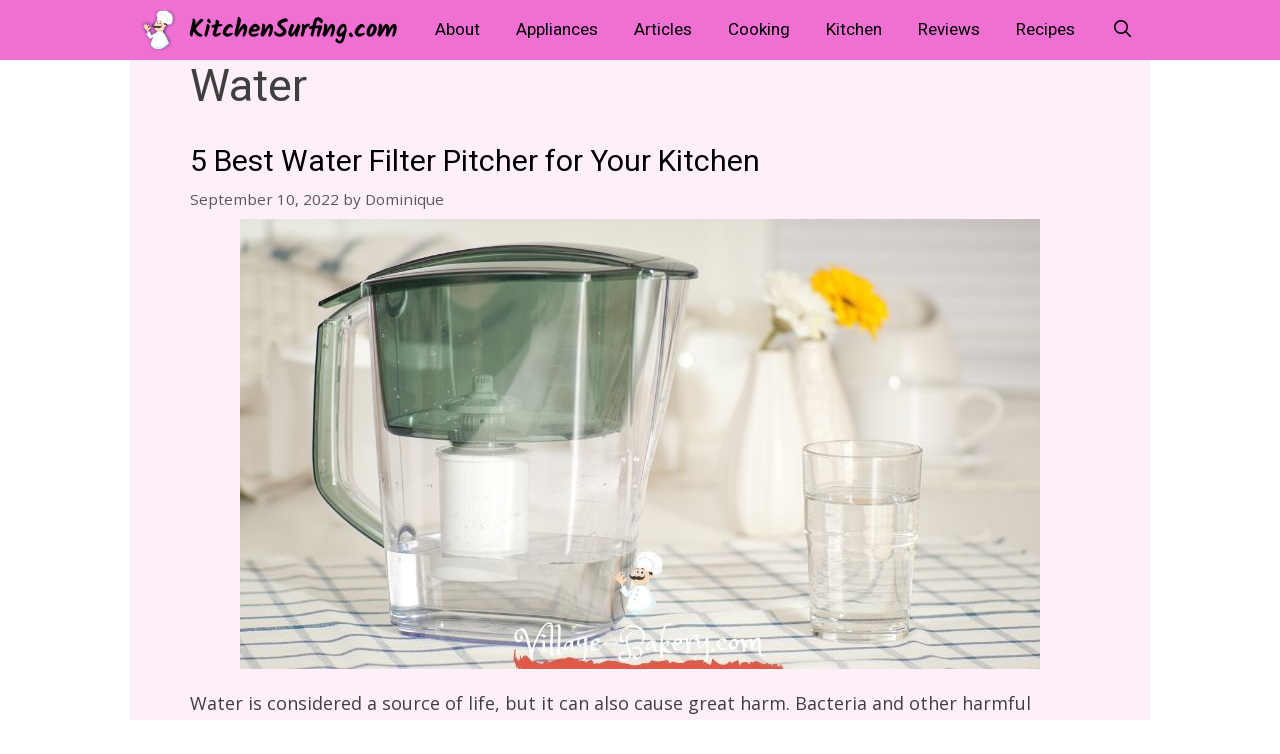

--- FILE ---
content_type: text/html; charset=UTF-8
request_url: https://www.kitchensurfing.com/tag/water/
body_size: 46183
content:
<!DOCTYPE html>
<html lang="en-US" prefix="og: https://ogp.me/ns#">
<head><style>img.lazy{min-height:1px}</style><link href="https://www.kitchensurfing.com/wp-content/plugins/w3-total-cache/pub/js/lazyload.min.js" as="script">
	<meta charset="UTF-8">
		<style>img:is([sizes="auto" i], [sizes^="auto," i]) { contain-intrinsic-size: 3000px 1500px }</style>
	


<link rel='dns-prefetch' href='//www.google-analytics.com'>
<meta name="viewport" content="width=device-width, initial-scale=1">
<!-- Search Engine Optimization by Rank Math PRO - https://rankmath.com/ -->
<title>Water Archives - KitchenSurfing.com</title>
<meta name="robots" content="follow, index, max-snippet:-1, max-video-preview:-1, max-image-preview:large"/>
<link rel="canonical" href="https://www.kitchensurfing.com/tag/water/" />
<link rel="next" href="https://www.kitchensurfing.com/tag/water/page/2/" />
<meta property="og:locale" content="en_US" />
<meta property="og:type" content="article" />
<meta property="og:title" content="Water Archives - KitchenSurfing.com" />
<meta property="og:url" content="https://www.kitchensurfing.com/tag/water/" />
<meta property="og:site_name" content="KitchenSurfing.com" />
<meta property="article:publisher" content="https://www.facebook.com/VillageBakeryUSA/" />
<meta property="fb:app_id" content="389241754940963" />
<meta name="twitter:card" content="summary_large_image" />
<meta name="twitter:title" content="Water Archives - KitchenSurfing.com" />
<meta name="twitter:site" content="@_villagebakery" />
<meta name="twitter:label1" content="Posts" />
<meta name="twitter:data1" content="6" />
<script type="application/ld+json" class="rank-math-schema-pro">{"@context":"https://schema.org","@graph":[{"@type":"Organization","@id":"https://www.kitchensurfing.com/#organization","name":"Kitchen Surfing","url":"https://www.kitchensurfing.com","sameAs":["https://www.facebook.com/VillageBakeryUSA/","https://twitter.com/_villagebakery"],"logo":{"@type":"ImageObject","@id":"https://www.kitchensurfing.com/#logo","url":"https://www.kitchensurfing.com/wp-content/uploads/2020/09/VB-Icon-3.png","contentUrl":"https://www.kitchensurfing.com/wp-content/uploads/2020/09/VB-Icon-3.png","caption":"Kitchen Surfing","inLanguage":"en-US","width":"40","height":"40"}},{"@type":"WebSite","@id":"https://www.kitchensurfing.com/#website","url":"https://www.kitchensurfing.com","name":"Kitchen Surfing","publisher":{"@id":"https://www.kitchensurfing.com/#organization"},"inLanguage":"en-US"},{"@type":"BreadcrumbList","@id":"https://www.kitchensurfing.com/tag/water/#breadcrumb","itemListElement":[{"@type":"ListItem","position":"1","item":{"@id":"https://www.kitchensurfing.com","name":"Home"}},{"@type":"ListItem","position":"2","item":{"@id":"https://www.kitchensurfing.com/tag/water/","name":"Water"}}]},{"@type":"CollectionPage","@id":"https://www.kitchensurfing.com/tag/water/#webpage","url":"https://www.kitchensurfing.com/tag/water/","name":"Water Archives - KitchenSurfing.com","isPartOf":{"@id":"https://www.kitchensurfing.com/#website"},"inLanguage":"en-US","breadcrumb":{"@id":"https://www.kitchensurfing.com/tag/water/#breadcrumb"}}]}</script>
<!-- /Rank Math WordPress SEO plugin -->

<link rel='dns-prefetch' href='//accounts.google.com' />
<link rel='dns-prefetch' href='//apis.google.com' />


<link rel="stylesheet" href="https://www.kitchensurfing.com/wp-content/cache/minify/ef498.css" media="all" />



<style id='classic-theme-styles-inline-css'>
/*! This file is auto-generated */
.wp-block-button__link{color:#fff;background-color:#32373c;border-radius:9999px;box-shadow:none;text-decoration:none;padding:calc(.667em + 2px) calc(1.333em + 2px);font-size:1.125em}.wp-block-file__button{background:#32373c;color:#fff;text-decoration:none}
</style>
<style id='global-styles-inline-css'>
:root{--wp--preset--aspect-ratio--square: 1;--wp--preset--aspect-ratio--4-3: 4/3;--wp--preset--aspect-ratio--3-4: 3/4;--wp--preset--aspect-ratio--3-2: 3/2;--wp--preset--aspect-ratio--2-3: 2/3;--wp--preset--aspect-ratio--16-9: 16/9;--wp--preset--aspect-ratio--9-16: 9/16;--wp--preset--color--black: #000000;--wp--preset--color--cyan-bluish-gray: #abb8c3;--wp--preset--color--white: #ffffff;--wp--preset--color--pale-pink: #f78da7;--wp--preset--color--vivid-red: #cf2e2e;--wp--preset--color--luminous-vivid-orange: #ff6900;--wp--preset--color--luminous-vivid-amber: #fcb900;--wp--preset--color--light-green-cyan: #7bdcb5;--wp--preset--color--vivid-green-cyan: #00d084;--wp--preset--color--pale-cyan-blue: #8ed1fc;--wp--preset--color--vivid-cyan-blue: #0693e3;--wp--preset--color--vivid-purple: #9b51e0;--wp--preset--color--contrast: var(--contrast);--wp--preset--color--contrast-2: var(--contrast-2);--wp--preset--color--contrast-3: var(--contrast-3);--wp--preset--color--base: var(--base);--wp--preset--color--base-2: var(--base-2);--wp--preset--color--base-3: var(--base-3);--wp--preset--color--accent: var(--accent);--wp--preset--gradient--vivid-cyan-blue-to-vivid-purple: linear-gradient(135deg,rgba(6,147,227,1) 0%,rgb(155,81,224) 100%);--wp--preset--gradient--light-green-cyan-to-vivid-green-cyan: linear-gradient(135deg,rgb(122,220,180) 0%,rgb(0,208,130) 100%);--wp--preset--gradient--luminous-vivid-amber-to-luminous-vivid-orange: linear-gradient(135deg,rgba(252,185,0,1) 0%,rgba(255,105,0,1) 100%);--wp--preset--gradient--luminous-vivid-orange-to-vivid-red: linear-gradient(135deg,rgba(255,105,0,1) 0%,rgb(207,46,46) 100%);--wp--preset--gradient--very-light-gray-to-cyan-bluish-gray: linear-gradient(135deg,rgb(238,238,238) 0%,rgb(169,184,195) 100%);--wp--preset--gradient--cool-to-warm-spectrum: linear-gradient(135deg,rgb(74,234,220) 0%,rgb(151,120,209) 20%,rgb(207,42,186) 40%,rgb(238,44,130) 60%,rgb(251,105,98) 80%,rgb(254,248,76) 100%);--wp--preset--gradient--blush-light-purple: linear-gradient(135deg,rgb(255,206,236) 0%,rgb(152,150,240) 100%);--wp--preset--gradient--blush-bordeaux: linear-gradient(135deg,rgb(254,205,165) 0%,rgb(254,45,45) 50%,rgb(107,0,62) 100%);--wp--preset--gradient--luminous-dusk: linear-gradient(135deg,rgb(255,203,112) 0%,rgb(199,81,192) 50%,rgb(65,88,208) 100%);--wp--preset--gradient--pale-ocean: linear-gradient(135deg,rgb(255,245,203) 0%,rgb(182,227,212) 50%,rgb(51,167,181) 100%);--wp--preset--gradient--electric-grass: linear-gradient(135deg,rgb(202,248,128) 0%,rgb(113,206,126) 100%);--wp--preset--gradient--midnight: linear-gradient(135deg,rgb(2,3,129) 0%,rgb(40,116,252) 100%);--wp--preset--font-size--small: 13px;--wp--preset--font-size--medium: 20px;--wp--preset--font-size--large: 36px;--wp--preset--font-size--x-large: 42px;--wp--preset--spacing--20: 0.44rem;--wp--preset--spacing--30: 0.67rem;--wp--preset--spacing--40: 1rem;--wp--preset--spacing--50: 1.5rem;--wp--preset--spacing--60: 2.25rem;--wp--preset--spacing--70: 3.38rem;--wp--preset--spacing--80: 5.06rem;--wp--preset--shadow--natural: 6px 6px 9px rgba(0, 0, 0, 0.2);--wp--preset--shadow--deep: 12px 12px 50px rgba(0, 0, 0, 0.4);--wp--preset--shadow--sharp: 6px 6px 0px rgba(0, 0, 0, 0.2);--wp--preset--shadow--outlined: 6px 6px 0px -3px rgba(255, 255, 255, 1), 6px 6px rgba(0, 0, 0, 1);--wp--preset--shadow--crisp: 6px 6px 0px rgba(0, 0, 0, 1);}:where(.is-layout-flex){gap: 0.5em;}:where(.is-layout-grid){gap: 0.5em;}body .is-layout-flex{display: flex;}.is-layout-flex{flex-wrap: wrap;align-items: center;}.is-layout-flex > :is(*, div){margin: 0;}body .is-layout-grid{display: grid;}.is-layout-grid > :is(*, div){margin: 0;}:where(.wp-block-columns.is-layout-flex){gap: 2em;}:where(.wp-block-columns.is-layout-grid){gap: 2em;}:where(.wp-block-post-template.is-layout-flex){gap: 1.25em;}:where(.wp-block-post-template.is-layout-grid){gap: 1.25em;}.has-black-color{color: var(--wp--preset--color--black) !important;}.has-cyan-bluish-gray-color{color: var(--wp--preset--color--cyan-bluish-gray) !important;}.has-white-color{color: var(--wp--preset--color--white) !important;}.has-pale-pink-color{color: var(--wp--preset--color--pale-pink) !important;}.has-vivid-red-color{color: var(--wp--preset--color--vivid-red) !important;}.has-luminous-vivid-orange-color{color: var(--wp--preset--color--luminous-vivid-orange) !important;}.has-luminous-vivid-amber-color{color: var(--wp--preset--color--luminous-vivid-amber) !important;}.has-light-green-cyan-color{color: var(--wp--preset--color--light-green-cyan) !important;}.has-vivid-green-cyan-color{color: var(--wp--preset--color--vivid-green-cyan) !important;}.has-pale-cyan-blue-color{color: var(--wp--preset--color--pale-cyan-blue) !important;}.has-vivid-cyan-blue-color{color: var(--wp--preset--color--vivid-cyan-blue) !important;}.has-vivid-purple-color{color: var(--wp--preset--color--vivid-purple) !important;}.has-black-background-color{background-color: var(--wp--preset--color--black) !important;}.has-cyan-bluish-gray-background-color{background-color: var(--wp--preset--color--cyan-bluish-gray) !important;}.has-white-background-color{background-color: var(--wp--preset--color--white) !important;}.has-pale-pink-background-color{background-color: var(--wp--preset--color--pale-pink) !important;}.has-vivid-red-background-color{background-color: var(--wp--preset--color--vivid-red) !important;}.has-luminous-vivid-orange-background-color{background-color: var(--wp--preset--color--luminous-vivid-orange) !important;}.has-luminous-vivid-amber-background-color{background-color: var(--wp--preset--color--luminous-vivid-amber) !important;}.has-light-green-cyan-background-color{background-color: var(--wp--preset--color--light-green-cyan) !important;}.has-vivid-green-cyan-background-color{background-color: var(--wp--preset--color--vivid-green-cyan) !important;}.has-pale-cyan-blue-background-color{background-color: var(--wp--preset--color--pale-cyan-blue) !important;}.has-vivid-cyan-blue-background-color{background-color: var(--wp--preset--color--vivid-cyan-blue) !important;}.has-vivid-purple-background-color{background-color: var(--wp--preset--color--vivid-purple) !important;}.has-black-border-color{border-color: var(--wp--preset--color--black) !important;}.has-cyan-bluish-gray-border-color{border-color: var(--wp--preset--color--cyan-bluish-gray) !important;}.has-white-border-color{border-color: var(--wp--preset--color--white) !important;}.has-pale-pink-border-color{border-color: var(--wp--preset--color--pale-pink) !important;}.has-vivid-red-border-color{border-color: var(--wp--preset--color--vivid-red) !important;}.has-luminous-vivid-orange-border-color{border-color: var(--wp--preset--color--luminous-vivid-orange) !important;}.has-luminous-vivid-amber-border-color{border-color: var(--wp--preset--color--luminous-vivid-amber) !important;}.has-light-green-cyan-border-color{border-color: var(--wp--preset--color--light-green-cyan) !important;}.has-vivid-green-cyan-border-color{border-color: var(--wp--preset--color--vivid-green-cyan) !important;}.has-pale-cyan-blue-border-color{border-color: var(--wp--preset--color--pale-cyan-blue) !important;}.has-vivid-cyan-blue-border-color{border-color: var(--wp--preset--color--vivid-cyan-blue) !important;}.has-vivid-purple-border-color{border-color: var(--wp--preset--color--vivid-purple) !important;}.has-vivid-cyan-blue-to-vivid-purple-gradient-background{background: var(--wp--preset--gradient--vivid-cyan-blue-to-vivid-purple) !important;}.has-light-green-cyan-to-vivid-green-cyan-gradient-background{background: var(--wp--preset--gradient--light-green-cyan-to-vivid-green-cyan) !important;}.has-luminous-vivid-amber-to-luminous-vivid-orange-gradient-background{background: var(--wp--preset--gradient--luminous-vivid-amber-to-luminous-vivid-orange) !important;}.has-luminous-vivid-orange-to-vivid-red-gradient-background{background: var(--wp--preset--gradient--luminous-vivid-orange-to-vivid-red) !important;}.has-very-light-gray-to-cyan-bluish-gray-gradient-background{background: var(--wp--preset--gradient--very-light-gray-to-cyan-bluish-gray) !important;}.has-cool-to-warm-spectrum-gradient-background{background: var(--wp--preset--gradient--cool-to-warm-spectrum) !important;}.has-blush-light-purple-gradient-background{background: var(--wp--preset--gradient--blush-light-purple) !important;}.has-blush-bordeaux-gradient-background{background: var(--wp--preset--gradient--blush-bordeaux) !important;}.has-luminous-dusk-gradient-background{background: var(--wp--preset--gradient--luminous-dusk) !important;}.has-pale-ocean-gradient-background{background: var(--wp--preset--gradient--pale-ocean) !important;}.has-electric-grass-gradient-background{background: var(--wp--preset--gradient--electric-grass) !important;}.has-midnight-gradient-background{background: var(--wp--preset--gradient--midnight) !important;}.has-small-font-size{font-size: var(--wp--preset--font-size--small) !important;}.has-medium-font-size{font-size: var(--wp--preset--font-size--medium) !important;}.has-large-font-size{font-size: var(--wp--preset--font-size--large) !important;}.has-x-large-font-size{font-size: var(--wp--preset--font-size--x-large) !important;}
:where(.wp-block-post-template.is-layout-flex){gap: 1.25em;}:where(.wp-block-post-template.is-layout-grid){gap: 1.25em;}
:where(.wp-block-columns.is-layout-flex){gap: 2em;}:where(.wp-block-columns.is-layout-grid){gap: 2em;}
:root :where(.wp-block-pullquote){font-size: 1.5em;line-height: 1.6;}
</style>
<link rel="stylesheet" href="https://www.kitchensurfing.com/wp-content/cache/minify/dfd3a.css" media="all" />



<style id='generate-style-inline-css'>
.no-featured-image-padding .post-image {margin-left:-60px;margin-right:-60px;}.post-image-above-header .no-featured-image-padding .inside-article .post-image {margin-top:-0px;}@media (max-width:768px){.no-featured-image-padding .post-image {margin-left:-20px;margin-right:-20px;}.post-image-above-header .no-featured-image-padding .inside-article .post-image {margin-top:-30px;}}
body{background-color:#ffffff;color:#3f3f3f;}a{color:#1e73be;}a:hover, a:focus, a:active{color:#000000;}body .grid-container{max-width:900px;}.wp-block-group__inner-container{max-width:900px;margin-left:auto;margin-right:auto;}.generate-back-to-top{font-size:20px;border-radius:3px;position:fixed;bottom:30px;right:30px;line-height:40px;width:40px;text-align:center;z-index:10;transition:opacity 300ms ease-in-out;opacity:0.1;transform:translateY(1000px);}.generate-back-to-top__show{opacity:1;transform:translateY(0);}.navigation-search{position:absolute;left:-99999px;pointer-events:none;visibility:hidden;z-index:20;width:100%;top:0;transition:opacity 100ms ease-in-out;opacity:0;}.navigation-search.nav-search-active{left:0;right:0;pointer-events:auto;visibility:visible;opacity:1;}.navigation-search input[type="search"]{outline:0;border:0;vertical-align:bottom;line-height:1;opacity:0.9;width:100%;z-index:20;border-radius:0;-webkit-appearance:none;height:60px;}.navigation-search input::-ms-clear{display:none;width:0;height:0;}.navigation-search input::-ms-reveal{display:none;width:0;height:0;}.navigation-search input::-webkit-search-decoration, .navigation-search input::-webkit-search-cancel-button, .navigation-search input::-webkit-search-results-button, .navigation-search input::-webkit-search-results-decoration{display:none;}.main-navigation li.search-item{z-index:21;}li.search-item.active{transition:opacity 100ms ease-in-out;}.nav-left-sidebar .main-navigation li.search-item.active,.nav-right-sidebar .main-navigation li.search-item.active{width:auto;display:inline-block;float:right;}.gen-sidebar-nav .navigation-search{top:auto;bottom:0;}:root{--contrast:#222222;--contrast-2:#575760;--contrast-3:#b2b2be;--base:#f0f0f0;--base-2:#f7f8f9;--base-3:#ffffff;--accent:#1e73be;}:root .has-contrast-color{color:var(--contrast);}:root .has-contrast-background-color{background-color:var(--contrast);}:root .has-contrast-2-color{color:var(--contrast-2);}:root .has-contrast-2-background-color{background-color:var(--contrast-2);}:root .has-contrast-3-color{color:var(--contrast-3);}:root .has-contrast-3-background-color{background-color:var(--contrast-3);}:root .has-base-color{color:var(--base);}:root .has-base-background-color{background-color:var(--base);}:root .has-base-2-color{color:var(--base-2);}:root .has-base-2-background-color{background-color:var(--base-2);}:root .has-base-3-color{color:var(--base-3);}:root .has-base-3-background-color{background-color:var(--base-3);}:root .has-accent-color{color:var(--accent);}:root .has-accent-background-color{background-color:var(--accent);}body, button, input, select, textarea{font-family:"Open Sans", sans-serif;font-size:18px;}body{line-height:1.8;}.entry-content > [class*="wp-block-"]:not(:last-child):not(.wp-block-heading){margin-bottom:1.5em;}.main-title{font-family:"Kalam", handwriting;}.main-navigation a, .menu-toggle{font-family:"Heebo", sans-serif;font-size:17px;}.main-navigation .main-nav ul ul li a{font-size:14px;}.widget-title{font-weight:bold;font-size:25px;}.sidebar .widget, .footer-widgets .widget{font-size:17px;}h1{font-family:"Heebo", sans-serif;font-size:45px;}h2{font-family:"Heebo", sans-serif;font-size:30px;}h3{font-family:"Heebo", sans-serif;font-size:25px;}h4{font-size:inherit;}h5{font-size:inherit;}@media (max-width:768px){.main-title{font-size:20px;}h1{font-size:30px;}h2{font-size:25px;}}.top-bar{background-color:#636363;color:#ffffff;}.top-bar a{color:#ffffff;}.top-bar a:hover{color:#303030;}.site-header{background-color:#ffffff;color:#3a3a3a;}.site-header a{color:#3a3a3a;}.main-title a,.main-title a:hover{color:#000000;}.site-description{color:#757575;}.main-navigation,.main-navigation ul ul{background-color:rgba(237,94,206,0.89);}.main-navigation .main-nav ul li a, .main-navigation .menu-toggle, .main-navigation .menu-bar-items{color:#000000;}.main-navigation .main-nav ul li:not([class*="current-menu-"]):hover > a, .main-navigation .main-nav ul li:not([class*="current-menu-"]):focus > a, .main-navigation .main-nav ul li.sfHover:not([class*="current-menu-"]) > a, .main-navigation .menu-bar-item:hover > a, .main-navigation .menu-bar-item.sfHover > a{color:#afbabc;background-color:#ffffff;}button.menu-toggle:hover,button.menu-toggle:focus,.main-navigation .mobile-bar-items a,.main-navigation .mobile-bar-items a:hover,.main-navigation .mobile-bar-items a:focus{color:#000000;}.main-navigation .main-nav ul li[class*="current-menu-"] > a{color:#020000;background-color:#ed5ece;}.navigation-search input[type="search"],.navigation-search input[type="search"]:active, .navigation-search input[type="search"]:focus, .main-navigation .main-nav ul li.search-item.active > a, .main-navigation .menu-bar-items .search-item.active > a{color:#ffffff;background-color:rgba(33,33,33,0.65);opacity:1;}.main-navigation .main-nav ul ul li a{color:#000000;}.main-navigation .main-nav ul ul li:not([class*="current-menu-"]):hover > a,.main-navigation .main-nav ul ul li:not([class*="current-menu-"]):focus > a, .main-navigation .main-nav ul ul li.sfHover:not([class*="current-menu-"]) > a{color:#8f919e;background-color:#fafafa;}.main-navigation .main-nav ul ul li[class*="current-menu-"] > a{background-color:#fafafa;}.separate-containers .inside-article, .separate-containers .comments-area, .separate-containers .page-header, .one-container .container, .separate-containers .paging-navigation, .inside-page-header{background-color:rgba(237,94,206,0.09);}.entry-title a{color:#000000;}.entry-title a:hover{color:#515151;}.entry-meta{color:#595959;}.entry-meta a{color:#595959;}.entry-meta a:hover{color:#1e73be;}.sidebar .widget{background-color:rgba(0,0,0,0.04);}.sidebar .widget .widget-title{color:#000000;}.footer-widgets{color:#020202;background-color:rgba(237,94,206,0.89);}.footer-widgets a{color:#1e73be;}.footer-widgets .widget-title{color:#000000;}.site-info{color:#070707;background-color:rgba(237,94,206,0.45);}.site-info a{color:#0066bf;}.site-info a:hover{color:#303030;}.footer-bar .widget_nav_menu .current-menu-item a{color:#303030;}input[type="text"],input[type="email"],input[type="url"],input[type="password"],input[type="search"],input[type="tel"],input[type="number"],textarea,select{color:#666666;background-color:#fafafa;border-color:#cccccc;}input[type="text"]:focus,input[type="email"]:focus,input[type="url"]:focus,input[type="password"]:focus,input[type="search"]:focus,input[type="tel"]:focus,input[type="number"]:focus,textarea:focus,select:focus{color:#666666;background-color:#ffffff;border-color:#bfbfbf;}button,html input[type="button"],input[type="reset"],input[type="submit"],a.button,a.wp-block-button__link:not(.has-background){color:#ffffff;background-color:#000000;}button:hover,html input[type="button"]:hover,input[type="reset"]:hover,input[type="submit"]:hover,a.button:hover,button:focus,html input[type="button"]:focus,input[type="reset"]:focus,input[type="submit"]:focus,a.button:focus,a.wp-block-button__link:not(.has-background):active,a.wp-block-button__link:not(.has-background):focus,a.wp-block-button__link:not(.has-background):hover{color:#ffffff;background-color:#3f3f3f;}a.generate-back-to-top{background-color:rgba( 0,0,0,0.4 );color:#ffffff;}a.generate-back-to-top:hover,a.generate-back-to-top:focus{background-color:rgba( 0,0,0,0.6 );color:#ffffff;}:root{--gp-search-modal-bg-color:var(--base-3);--gp-search-modal-text-color:var(--contrast);--gp-search-modal-overlay-bg-color:rgba(0,0,0,0.2);}@media (max-width: 1250px){.main-navigation .menu-bar-item:hover > a, .main-navigation .menu-bar-item.sfHover > a{background:none;color:#000000;}}.inside-top-bar{padding:10px;}.separate-containers .inside-article, .separate-containers .comments-area, .separate-containers .page-header, .separate-containers .paging-navigation, .one-container .site-content, .inside-page-header{padding:0px 60px 1px 60px;}.site-main .wp-block-group__inner-container{padding:0px 60px 1px 60px;}.entry-content .alignwide, body:not(.no-sidebar) .entry-content .alignfull{margin-left:-60px;width:calc(100% + 120px);max-width:calc(100% + 120px);}.container.grid-container{max-width:1020px;}.one-container.right-sidebar .site-main,.one-container.both-right .site-main{margin-right:60px;}.one-container.left-sidebar .site-main,.one-container.both-left .site-main{margin-left:60px;}.one-container.both-sidebars .site-main{margin:0px 60px 0px 60px;}.main-navigation .main-nav ul li a,.menu-toggle,.main-navigation .mobile-bar-items a{padding-left:18px;padding-right:18px;}.main-navigation .main-nav ul ul li a{padding:10px 18px 10px 18px;}.rtl .menu-item-has-children .dropdown-menu-toggle{padding-left:18px;}.menu-item-has-children .dropdown-menu-toggle{padding-right:18px;}.rtl .main-navigation .main-nav ul li.menu-item-has-children > a{padding-right:18px;}.footer-widgets{padding:0px;}.site-info{padding:20px;}@media (max-width:768px){.separate-containers .inside-article, .separate-containers .comments-area, .separate-containers .page-header, .separate-containers .paging-navigation, .one-container .site-content, .inside-page-header{padding:30px 20px 30px 20px;}.site-main .wp-block-group__inner-container{padding:30px 20px 30px 20px;}.footer-widgets{padding-top:30px;padding-right:30px;padding-bottom:30px;padding-left:30px;}.site-info{padding-right:10px;padding-left:10px;}.entry-content .alignwide, body:not(.no-sidebar) .entry-content .alignfull{margin-left:-20px;width:calc(100% + 40px);max-width:calc(100% + 40px);}}/* End cached CSS */@media (max-width: 1250px){.main-navigation .menu-toggle,.main-navigation .mobile-bar-items,.sidebar-nav-mobile:not(#sticky-placeholder){display:block;}.main-navigation ul,.gen-sidebar-nav{display:none;}[class*="nav-float-"] .site-header .inside-header > *{float:none;clear:both;}}
.main-navigation .main-nav ul li a,.menu-toggle,.main-navigation .mobile-bar-items a{transition: line-height 300ms ease}.main-navigation.toggled .main-nav > ul{background-color: rgba(237,94,206,0.89)}
.navigation-branding .main-title{font-weight:bold;text-transform:none;font-size:25px;font-family:"Kalam", handwriting;}@media (max-width: 1250px){.navigation-branding .main-title{font-size:20px;}}
.post-image:not(:first-child), .page-content:not(:first-child), .entry-content:not(:first-child), .entry-summary:not(:first-child), footer.entry-meta{margin-top:0.5em;}.post-image-above-header .inside-article div.featured-image, .post-image-above-header .inside-article div.post-image{margin-bottom:0.5em;}
</style>
<link rel="stylesheet" href="https://www.kitchensurfing.com/wp-content/cache/minify/29c1c.css" media="all" />







<style id='generate-offside-inline-css'>
:root{--gp-slideout-width:265px;}.slideout-navigation.main-navigation .main-nav ul li a{font-weight:bold;text-transform:none;font-size:25px;}.slideout-navigation.main-navigation.do-overlay .main-nav ul ul li a{font-size:1em;font-size:24px;}.slideout-navigation, .slideout-navigation a{color:#000000;}.slideout-navigation button.slideout-exit{color:#000000;padding-left:18px;padding-right:18px;}.slideout-navigation .dropdown-menu-toggle:before{content:"\f107";}.slideout-navigation .sfHover > a .dropdown-menu-toggle:before{content:"\f106";}@media (max-width: 1250px){.menu-bar-item.slideout-toggle{display:none;}}
</style>
<link rel="stylesheet" href="https://www.kitchensurfing.com/wp-content/cache/minify/1e0c8.css" media="all" />


<style id='generate-navigation-branding-inline-css'>
.navigation-branding img, .site-logo.mobile-header-logo img{height:60px;width:auto;}.navigation-branding .main-title{line-height:60px;}@media (max-width: 910px){#site-navigation .navigation-branding, #sticky-navigation .navigation-branding{margin-left:10px;}}@media (max-width: 1250px){.main-navigation:not(.slideout-navigation) .main-nav{-ms-flex:0 0 100%;flex:0 0 100%;}.main-navigation:not(.slideout-navigation) .inside-navigation{-ms-flex-wrap:wrap;flex-wrap:wrap;display:-webkit-box;display:-ms-flexbox;display:flex;}.nav-aligned-center .navigation-branding, .nav-aligned-left .navigation-branding{margin-right:auto;}.nav-aligned-center  .main-navigation.has-branding:not(.slideout-navigation) .inside-navigation .main-nav,.nav-aligned-center  .main-navigation.has-sticky-branding.navigation-stick .inside-navigation .main-nav,.nav-aligned-left  .main-navigation.has-branding:not(.slideout-navigation) .inside-navigation .main-nav,.nav-aligned-left  .main-navigation.has-sticky-branding.navigation-stick .inside-navigation .main-nav{margin-right:0px;}}
</style>
<script src="https://www.kitchensurfing.com/wp-content/cache/minify/d52ed.js" defer></script>






<script id="wp-i18n-js-after">
wp.i18n.setLocaleData( { 'text direction\u0004ltr': [ 'ltr' ] } );
</script>





<script id="tve_frontend-js-extra">
var tve_frontend_options = {"ajaxurl":"https:\/\/www.kitchensurfing.com\/wp-admin\/admin-ajax.php","is_editor_page":"","page_events":[],"is_single":"0","social_fb_app_id":"","dash_url":"https:\/\/www.kitchensurfing.com\/wp-content\/plugins\/thrive-visual-editor\/thrive-dashboard","queried_object":{"term_id":114,"taxonomy":"post_tag"},"query_vars":{"tag":"water"},"$_POST":[],"translations":{"Copy":"Copy","empty_username":"ERROR: The username field is empty.","empty_password":"ERROR: The password field is empty.","empty_login":"ERROR: Enter a username or email address.","min_chars":"At least %s characters are needed","no_headings":"No headings found","registration_err":{"required_field":"<strong>Error<\/strong>: This field is required","required_email":"<strong>Error<\/strong>: Please type your email address","invalid_email":"<strong>Error<\/strong>: The email address isn&#8217;t correct","passwordmismatch":"<strong>Error<\/strong>: Password mismatch"}},"routes":{"posts":"https:\/\/www.kitchensurfing.com\/wp-json\/tcb\/v1\/posts","video_reporting":"https:\/\/www.kitchensurfing.com\/wp-json\/tcb\/v1\/video-reporting"},"nonce":"54c4b477c7","allow_video_src":"","google_client_id":null,"google_api_key":null,"facebook_app_id":null,"lead_generation_custom_tag_apis":["activecampaign","aweber","convertkit","drip","klicktipp","mailchimp","sendlane","zapier"],"post_request_data":[],"user_profile_nonce":"2cacde79cc","ip":"13.59.114.168","current_user":[],"conditional_display":{"is_tooltip_dismissed":false}};
</script>


<link rel="https://api.w.org/" href="https://www.kitchensurfing.com/wp-json/" /><link rel="alternate" title="JSON" type="application/json" href="https://www.kitchensurfing.com/wp-json/wp/v2/tags/114" /><script>window.dataLayer = window.dataLayer || [];function gtag(){dataLayer.push(arguments);}gtag("js", new Date());gtag("config", "UA-89504732-1");</script><style type="text/css" id="tve_global_variables">:root{--tcb-background-author-image:url(https://www.kitchensurfing.com/wp-content/plugins/thrive-visual-editor/editor/css/images/author_image.png);--tcb-background-user-image:url();--tcb-background-featured-image-thumbnail:url(https://www.kitchensurfing.com/wp-content/uploads/2018/07/Water-Filter-Pitcher.jpg);}</style><style type="text/css" id="thrive-default-styles"></style><link rel="icon" href="https://www.kitchensurfing.com/wp-content/uploads/2020/04/cropped-VB-Icon-2-32x32.png" sizes="32x32" />
<link rel="icon" href="https://www.kitchensurfing.com/wp-content/uploads/2020/04/cropped-VB-Icon-2-192x192.png" sizes="192x192" />
<link rel="apple-touch-icon" href="https://www.kitchensurfing.com/wp-content/uploads/2020/04/cropped-VB-Icon-2-180x180.png" />
<meta name="msapplication-TileImage" content="https://www.kitchensurfing.com/wp-content/uploads/2020/04/cropped-VB-Icon-2-270x270.png" />
			<style class="tve_custom_style">@import url("//fonts.googleapis.com/css?family=Hind:400,500,600,700,300&subset=latin");@media (min-width: 300px){[data-css="tve-u-17596b0dbd4"]{background-image: linear-gradient(168deg,var(--tcb-local-color-8e401) 0%,rgba(23,35,78,0) 100%,#000000 100%)!important;background-color: var(--tcb-local-color-79f7f)!important;background-size: auto !important;background-position: 50% 50% !important;background-attachment: scroll !important;background-repeat: no-repeat !important;}[data-css="tve-u-17596b0dbd6"]{--tve-toc-indent:25px;float: none;padding: 30px !important;margin-left: auto !important;margin-right: auto !important;--tcb-local-color-8e401:rgb(239,112,211)!important;--tcb-local-color-79f7f:rgb(241,131,251)!important;}[data-css="tve-u-17596b0dbd7"]{overflow: hidden;box-shadow: none;border: medium none !important;border-radius: 10px !important;}[data-css="tve-u-17596b0dbd8"]{padding: 0px !important;margin-bottom: 0px !important;margin-top: 20px !important;}:not(#tve) [data-css="tve-u-17596b0dbd7"]{background-image: none !important;}[data-css="tve-u-17596b0dbd9"]{--tve-font-size:17px;font-size: var(--tve-font-size,17px);color: var(--tve-color,rgb(255,255,255));--tve-color:rgb(255,255,255);--tcb-applied-color:rgb(255,255,255);font-weight: var(--tve-font-weight,var(--g-regular-weight,normal));--tve-font-weight:var(--g-regular-weight,normal);font-family: var(--tve-font-family,inherit);--tve-font-family: inherit;line-height: var(--tve-line-height,1.4em);--tve-line-height:1.4em;padding: 5px 10px !important;margin-bottom: 10px !important;background-image: linear-gradient(rgba(0,0,0,0.1),rgba(0,0,0,0.1)) !important;background-size: auto !important;background-position: 50% 50% !important;background-attachment: scroll !important;background-repeat: no-repeat !important;margin-top: 10px !important;}:not(#tve) [data-css="tve-u-17596b0dbd9"]:hover{font-weight: var(--tve-font-weight,var(--g-regular-weight,normal))!important;--tve-font-weight:var(--g-regular-weight,normal)!important;text-decoration: var(--tve-text-decoration,none)!important;--tve-text-decoration:none!important;background-image: linear-gradient(rgba(0,0,0,0.2),rgba(0,0,0,0.2)) !important;background-size: auto !important;background-position: 50% 50% !important;background-attachment: scroll !important;background-repeat: no-repeat !important;--tve-applied-background-image:linear-gradient(rgba(0,0,0,0.2),rgba(0,0,0,0.2))!important;}[data-css="tve-u-17596b0dbdb"]{--tve-font-size:17px;font-size: var(--tve-font-size,17px);color: var(--tve-color,rgba(255,255,255,0.8));--tve-color:rgba(255,255,255,0.8);--tcb-applied-color:rgba(255,255,255,0.8);font-weight: var(--tve-font-weight,var(--g-regular-weight,normal));--tve-font-weight:var(--g-regular-weight,normal);font-family: var(--tve-font-family,inherit);--tve-font-family: inherit;font-style: var(--tve-font-style,normal);--tve-font-style:normal;line-height: var(--tve-line-height,1.5em);--tve-line-height:1.5em;padding: 3px 10px 3px 0px !important;}:not(#tve) [data-css="tve-u-17596b0dbdb"]:hover{font-style: var(--tve-font-style,normal)!important;--tve-font-style:normal!important;color: var(--tve-color,rgb(255,255,255))!important;--tve-color:rgb(255,255,255)!important;--tcb-applied-color:rgb(255,255,255)!important;--tve-applied-color:var$(--tve-color,rgb(255,255,255))!important;--tve-applied---tve-color:rgb(255,255,255)!important;}[data-css="tve-u-17596b0dbdc"]{--tve-font-size:17px;font-size: var(--tve-font-size,17px);color: var(--tve-color,rgba(255,255,255,0.8));--tve-color:rgba(255,255,255,0.8);--tcb-applied-color:rgba(255,255,255,0.8);font-weight: var(--tve-font-weight,var(--g-regular-weight,normal));--tve-font-weight:var(--g-regular-weight,normal);font-family: var(--tve-font-family,inherit);--tve-font-family: inherit;font-style: var(--tve-font-style,normal);--tve-font-style:normal;line-height: var(--tve-line-height,1.5em);--tve-line-height:1.5em;padding: 3px 10px 3px 0px !important;}:not(#tve) [data-css="tve-u-17596b0dbdc"]:hover{font-style: var(--tve-font-style,normal)!important;--tve-font-style:normal!important;color: var(--tve-color,rgb(255,255,255))!important;--tve-color:rgb(255,255,255)!important;--tcb-applied-color:rgb(255,255,255)!important;}[data-css="tve-u-17596b0dbde"]{--tve-color:rgb(255,255,255);--tve-applied---tve-color:rgb(255,255,255);margin-top: 0px !important;margin-bottom: 0px !important;padding: 0px !important;}[data-css="tve-u-17596b0dbde"].tve-state-expanded{--animation-angle:180deg;}[data-css="tve-u-17596b0dbdf"]{line-height: 1.5em !important;}[data-css="tve-u-17596b0dbe0"] .tve_sep{background-image: linear-gradient(rgba(217,217,217,0),rgba(217,217,217,0)) !important;width: 1px !important;--tve-applied-background-image:linear-gradient(rgba(217,217,217,0),rgba(217,217,217,0))!important;}:not(#tve) [data-css="tve-u-17596b0dbde"] p,:not(#tve) [data-css="tve-u-17596b0dbde"] li,:not(#tve) [data-css="tve-u-17596b0dbde"] blockquote,:not(#tve) [data-css="tve-u-17596b0dbde"] address,:not(#tve) [data-css="tve-u-17596b0dbde"] .tcb-plain-text,:not(#tve) [data-css="tve-u-17596b0dbde"] label,:not(#tve) [data-css="tve-u-17596b0dbde"] h1,:not(#tve) [data-css="tve-u-17596b0dbde"] h2,:not(#tve) [data-css="tve-u-17596b0dbde"] h3,:not(#tve) [data-css="tve-u-17596b0dbde"] h4,:not(#tve) [data-css="tve-u-17596b0dbde"] h5,:not(#tve) [data-css="tve-u-17596b0dbde"] h6{color: var(--tve-color,rgb(255,255,255));--tve-applied-color:var$(--tve-color,rgb(255,255,255));--tcb-applied-color:rgb(255,255,255);}[data-css="tve-u-17596b0dbde"] .tve-toc-title-icon{font-size: 22px !important;width: 22px !important;height: 22px !important;color: rgba(255,255,255,0.8) !important;--tve-applied-color:rgba(255,255,255,0.8)!important;}[data-css="tve-u-17596b0dbde"].tve-state-expanded .tve-toc-title-icon{color: rgb(255,255,255) !important;--tve-applied-color:rgb(255,255,255)!important;}:not(#tve) [data-css="tve-u-17596b0dbde"]:hover:not(.tve-state-expanded) .tve-toc-title-icon{color: rgb(255,255,255) !important;--tve-applied-color:rgb(255,255,255)!important;}[data-css="tve-u-17596b0dbe2"]{font-size: 11px;width: 11px;height: 11px;--tve-icon-size:11px;padding: 0px !important;}[data-css="tve-u-17596b0dbe4"]{font-size: 11px;width: 11px;height: 11px;--tve-icon-size:11px;padding: 0px !important;}[data-css="tve-u-17596b0dbe5"]{font-size: 11px;width: 11px;height: 11px;--tve-icon-size:11px;padding: 0px !important;}[data-css="tve-u-17596b0dbe6"]{padding: 0px !important;}[data-css="tve-u-17596b0dbe7"]{padding: 0px !important;}[data-css="tve-u-17596b0dbe8"]{padding: 0px !important;}[data-css="tve-u-17596b0dbd9"].tve-state-expanded{background-image: linear-gradient(rgba(0,0,0,0.2),rgba(0,0,0,0.2)) !important;background-size: auto !important;background-position: 50% 50% !important;background-attachment: scroll !important;background-repeat: no-repeat !important;--tve-applied-background-image:linear-gradient(rgba(0,0,0,0.2),rgba(0,0,0,0.2))!important;}:not(#tve) [data-css="tve-u-17596b0dbdf"]{font-size: 22px !important;}[data-css="tve-u-17596b0dbdb"].tve-state-expanded{color: var(--tve-color,rgb(255,255,255));--tve-applied-color:var$(--tve-color,rgb(255,255,255));--tve-color:rgb(255,255,255);--tve-applied---tve-color:rgb(255,255,255);--tcb-applied-color:rgb(255,255,255);background-color: rgba(255,255,255,0.05) !important;--tve-applied-background-color:rgba(255,255,255,0.05)!important;}[data-css="tve-u-17596b0dbdc"].tve-state-expanded{color: var(--tve-color,rgb(255,255,255));--tve-applied-color:var$(--tve-color,rgb(255,255,255));--tve-color:rgb(255,255,255);--tve-applied---tve-color:rgb(255,255,255);--tcb-applied-color:rgb(255,255,255);background-color: rgba(255,255,255,0.05) !important;--tve-applied-background-color:rgba(255,255,255,0.05)!important;}:not(#tve) [data-css="tve-u-17596b0f9d5"]{border-width: 0px;}:not(#tve) [data-css="tve-u-17596b0f9d6"] > .tve_table > thead > tr > th{background-color: rgba(0,172,236,0.9);}:not(#tve) [data-css="tve-u-17596b0f9d6"] > .tve_table > tbody > tr:nth-child(2n+1) > td{background-color: rgb(255,255,255);}:not(#tve) [data-css="tve-u-17596b0f9d6"] > .tve_table > tbody > tr > td{background-color: rgb(231,231,231);}:not(#tve) [data-css="tve-u-17596b0f9d7"] p,:not(#tve) [data-css="tve-u-17596b0f9d7"] li,:not(#tve) [data-css="tve-u-17596b0f9d7"] blockquote,:not(#tve) [data-css="tve-u-17596b0f9d7"] address,:not(#tve) [data-css="tve-u-17596b0f9d7"] .tcb-plain-text,:not(#tve) [data-css="tve-u-17596b0f9d7"] label,:not(#tve) [data-css="tve-u-17596b0f9d7"] h1,:not(#tve) [data-css="tve-u-17596b0f9d7"] h2,:not(#tve) [data-css="tve-u-17596b0f9d7"] h3,:not(#tve) [data-css="tve-u-17596b0f9d7"] h4,:not(#tve) [data-css="tve-u-17596b0f9d7"] h5,:not(#tve) [data-css="tve-u-17596b0f9d7"] h6{color: rgb(255,255,255);}:not(#tve) [data-css="tve-u-17596b0f9e2"] p,:not(#tve) [data-css="tve-u-17596b0f9e2"] li,:not(#tve) [data-css="tve-u-17596b0f9e2"] blockquote,:not(#tve) [data-css="tve-u-17596b0f9e2"] address,:not(#tve) [data-css="tve-u-17596b0f9e2"] .tcb-plain-text,:not(#tve) [data-css="tve-u-17596b0f9e2"] label,:not(#tve) [data-css="tve-u-17596b0f9e2"] h1,:not(#tve) [data-css="tve-u-17596b0f9e2"] h2,:not(#tve) [data-css="tve-u-17596b0f9e2"] h3,:not(#tve) [data-css="tve-u-17596b0f9e2"] h4,:not(#tve) [data-css="tve-u-17596b0f9e2"] h5,:not(#tve) [data-css="tve-u-17596b0f9e2"] h6{color: rgb(102,102,102);}[data-css="tve-u-17596b0f9d6"] .tve_table td,[data-css="tve-u-17596b0f9d6"] .tve_table th{vertical-align: middle;padding: 11px;text-align: center;}:not(#tve) [data-css="tve-u-17596b0f9ee"]{font-family: Hind !important;font-weight: 400 !important;font-size: 18px !important;}:not(#tve) [data-css="tve-u-17596b0f9ef"]{font-family: Hind !important;font-weight: 400 !important;font-size: 18px !important;}:not(#tve) [data-css="tve-u-17596b0f9f0"]{font-family: Hind !important;font-weight: 400 !important;font-size: 18px !important;}[data-css="tve-u-17596b0f9ee"] strong{font-weight: 500 !important;}[data-css="tve-u-17596b0f9ef"] strong{font-weight: 500 !important;}[data-css="tve-u-17596b0f9f0"] strong{font-weight: 500 !important;}:not(#tve) [data-css="tve-u-17596b0f9f2"]{font-family: Hind !important;font-weight: 400 !important;}[data-css="tve-u-17596b0f9f2"] strong{font-weight: 500 !important;}[data-css="tve-u-17596b0f9d6"]{box-shadow: rgba(0,0,0,0.05) 0px 8px 12px 0px;--tve-applied-box-shadow:0px 8px 12px 0px rgba(0,0,0,0.05);}[data-css="tve-u-17596b0f9f3"]{padding-top: 1px !important;padding-bottom: 20px !important;}[data-css="tve-u-17596b0f9f4"]{background-image: none !important;}[data-css="tve-u-17596b0f9f5"]::after{clear: both;}[data-css="tve-u-17596b0f9f6"]{font-size: 60px;margin-left: auto;margin-right: auto;--tcb-local-color-icon:rgb(63,63,63);--tcb-local-color-var:rgb(63,63,63);--tve-icon-size:60px;margin-bottom: 0px !important;margin-top: 0px !important;}:not(#tve) .thrv-content-box [data-css="tve-u-17596b0f9f7"] p,:not(#tve) .thrv-content-box [data-css="tve-u-17596b0f9f7"] li,:not(#tve) .thrv-content-box [data-css="tve-u-17596b0f9f7"] blockquote,:not(#tve) .thrv-content-box [data-css="tve-u-17596b0f9f7"] address,:not(#tve) .thrv-content-box [data-css="tve-u-17596b0f9f7"] .tcb-plain-text,:not(#tve) .thrv-content-box [data-css="tve-u-17596b0f9f7"] label,:not(#tve) .thrv-content-box [data-css="tve-u-17596b0f9f7"] h1,:not(#tve) .thrv-content-box [data-css="tve-u-17596b0f9f7"] h2,:not(#tve) .thrv-content-box [data-css="tve-u-17596b0f9f7"] h3,:not(#tve) .thrv-content-box [data-css="tve-u-17596b0f9f7"] h4,:not(#tve) .thrv-content-box [data-css="tve-u-17596b0f9f7"] h5,:not(#tve) .thrv-content-box [data-css="tve-u-17596b0f9f7"] h6{color: var(--tve-color,rgb(0,0,0));--tve-applied-color:var$(--tve-color,rgb(0,0,0));--tcb-applied-color:rgb(0,0,0);}[data-css="tve-u-17596b0f9f7"]{--tve-color:rgb(0,0,0);--tve-applied---tve-color:rgb(0,0,0);}[data-css="tve-u-17596b0fa06"]{box-shadow: rgba(10,40,56,0.2) 0px 10px 20px 0px,rgb(0,152,231) 11px 0px 0px -5px inset;border: 1px solid rgba(0,152,231,0.14) !important;background-color: rgba(0,152,231,0) !important;background-image: repeating-linear-gradient(45deg,rgba(148,163,176,0.06),rgba(148,163,176,0.06) 3px,transparent 3px,transparent 6px) !important;background-size: auto !important;background-position: 50% 50% !important;background-attachment: scroll !important;background-repeat: repeat !important;--tve-applied-background-image:repeating-linear-gradient(45deg,rgba(148,163,176,0.06),rgba(148,163,176,0.06) 3px,transparent 3px,transparent 6px)!important;}[data-css="tve-u-17596b0fa07"]{padding-top: 0px !important;padding-bottom: 0px !important;}[data-css="tve-u-17596b0fa08"]{max-width: 13.7%;}[data-css="tve-u-17596b0fa09"]{max-width: 86.4%;}[data-css="tve-u-17596b0fa0a"]::after{clear: both;}[data-css="tve-u-17596b0fa0b"]{float: left;z-index: 3;position: relative;padding-top: 20px !important;}[data-css="tve-u-17596b0fa0d"]{padding-top: 0px !important;padding-bottom: 0px !important;}:not(#tve) [data-css="tve-u-17596b0f9d6"] > .tve_table > tbody > tr:nth-child(2n) > td{background-color: rgba(239,112,211,0);--tve-applied-background-color:rgba(239,112,211,0);}[data-css="tve-u-17596b1fe65"]{width: 75px;--tve-alignment:center;margin-left: auto !important;margin-right: auto !important;float: none;box-shadow: rgba(0,0,0,0.25) 0px 8px 12px 0px;--tve-applied-box-shadow:0px 8px 12px 0px rgba(0,0,0,0.25);}:not(#tve) [data-css="tve-u-17596b23ebb"]{--eff-color:rgb(30,115,190) !important;--eff-faded:rgba(30,115,190,0.6) !important;--eff-ensure-contrast:rgba(30,115,190,0.6) !important;--eff-ensure-contrast-complement:rgba(105,30,190,0.6) !important;box-shadow: none !important;border-bottom: none !important;background-image: linear-gradient(to right,transparent 0%,var(--eff-faded) 35%,var(--eff-color) 50%,var(--eff-faded) 65%,transparent 100%) !important;background-position: 50% 100% !important;background-size: 0px 0.1em !important;background-repeat: no-repeat !important;background-attachment: initial !important;background-origin: initial !important;background-clip: initial !important;background-color: initial !important;text-decoration: none !important;animation: 0s ease 0s 1 normal none running none !important;transition: background-size 0.15s ease 0.05s !important;padding-left: 0px !important;--eff:gr-fade !important;--tve-applied-box-shadow:none !important;--tve-applied-background-image:linear-gradient(to right,transparent 0%,var$(--eff-faded) 35%,var$(--eff-color) 50%,var$(--eff-faded) 65%,transparent 100%) !important;}:not(#tve) [data-css="tve-u-17596b23ebb"]:hover{text-decoration: none !important;background-image: linear-gradient(to right,transparent 0%,var(--eff-faded) 35%,var(--eff-color) 50%,var(--eff-faded) 65%,transparent 100%) !important;background-position: 50% 100% !important;background-size: 100% 0.1em !important;background-repeat: no-repeat !important;background-attachment: initial !important;background-origin: initial !important;background-clip: initial !important;background-color: initial !important;box-shadow: none !important;--tve-applied-box-shadow:none !important;--tve-applied-background-image:linear-gradient(to right,transparent 0%,var$(--eff-faded) 35%,var$(--eff-color) 50%,var$(--eff-faded) 65%,transparent 100%) !important;}[data-css="tve-u-17596b2d930"]{width: 75px;--tve-alignment:center;margin-left: auto !important;margin-right: auto !important;float: none;box-shadow: rgba(0,0,0,0.25) 0px 8px 12px 0px;--tve-applied-box-shadow:0px 8px 12px 0px rgba(0,0,0,0.25);}:not(#tve) [data-css="tve-u-17596b3134a"]{--eff-color:rgb(30,115,190) !important;--eff-faded:rgba(30,115,190,0.6) !important;--eff-ensure-contrast:rgba(30,115,190,0.6) !important;--eff-ensure-contrast-complement:rgba(105,30,190,0.6) !important;box-shadow: none !important;border-bottom: none !important;background-image: linear-gradient(to right,transparent 0%,var(--eff-faded) 35%,var(--eff-color) 50%,var(--eff-faded) 65%,transparent 100%) !important;background-position: 50% 100% !important;background-size: 0px 0.1em !important;background-repeat: no-repeat !important;background-attachment: initial !important;background-origin: initial !important;background-clip: initial !important;background-color: initial !important;text-decoration: none !important;animation: 0s ease 0s 1 normal none running none !important;transition: background-size 0.15s ease 0.05s !important;padding-left: 0px !important;--eff:gr-fade !important;--tve-applied-box-shadow:none !important;--tve-applied-background-image:linear-gradient(to right,transparent 0%,var$(--eff-faded) 35%,var$(--eff-color) 50%,var$(--eff-faded) 65%,transparent 100%) !important;}:not(#tve) [data-css="tve-u-17596b3134a"]:hover{text-decoration: none !important;background-image: linear-gradient(to right,transparent 0%,var(--eff-faded) 35%,var(--eff-color) 50%,var(--eff-faded) 65%,transparent 100%) !important;background-position: 50% 100% !important;background-size: 100% 0.1em !important;background-repeat: no-repeat !important;background-attachment: initial !important;background-origin: initial !important;background-clip: initial !important;background-color: initial !important;box-shadow: none !important;--tve-applied-box-shadow:none !important;--tve-applied-background-image:linear-gradient(to right,transparent 0%,var$(--eff-faded) 35%,var$(--eff-color) 50%,var$(--eff-faded) 65%,transparent 100%) !important;}[data-css="tve-u-17596b3f0e2"]{width: 75px;--tve-alignment:center;margin-left: auto !important;margin-right: auto !important;float: none;box-shadow: rgba(0,0,0,0.25) 0px 8px 12px 0px;--tve-applied-box-shadow:0px 8px 12px 0px rgba(0,0,0,0.25);}[data-css="tve-u-17596b49062"]{width: 75px;--tve-alignment:center;margin-left: auto !important;margin-right: auto !important;float: none;box-shadow: rgba(0,0,0,0.25) 0px 8px 12px 0px;--tve-applied-box-shadow:0px 8px 12px 0px rgba(0,0,0,0.25);}:not(#tve) [data-css="tve-u-17596b4c848"]{--eff-color:rgb(30,115,190) !important;--eff-faded:rgba(30,115,190,0.6) !important;--eff-ensure-contrast:rgba(30,115,190,0.6) !important;--eff-ensure-contrast-complement:rgba(105,30,190,0.6) !important;box-shadow: none !important;border-bottom: none !important;background-image: linear-gradient(to right,transparent 0%,var(--eff-faded) 35%,var(--eff-color) 50%,var(--eff-faded) 65%,transparent 100%) !important;background-position: 50% 100% !important;background-size: 0px 0.1em !important;background-repeat: no-repeat !important;background-attachment: initial !important;background-origin: initial !important;background-clip: initial !important;background-color: initial !important;text-decoration: none !important;animation: 0s ease 0s 1 normal none running none !important;transition: background-size 0.15s ease 0.05s !important;padding-left: 0px !important;--eff:gr-fade !important;--tve-applied-box-shadow:none !important;--tve-applied-background-image:linear-gradient(to right,transparent 0%,var$(--eff-faded) 35%,var$(--eff-color) 50%,var$(--eff-faded) 65%,transparent 100%) !important;}:not(#tve) [data-css="tve-u-17596b4c848"]:hover{text-decoration: none !important;background-image: linear-gradient(to right,transparent 0%,var(--eff-faded) 35%,var(--eff-color) 50%,var(--eff-faded) 65%,transparent 100%) !important;background-position: 50% 100% !important;background-size: 100% 0.1em !important;background-repeat: no-repeat !important;background-attachment: initial !important;background-origin: initial !important;background-clip: initial !important;background-color: initial !important;box-shadow: none !important;--tve-applied-box-shadow:none !important;--tve-applied-background-image:linear-gradient(to right,transparent 0%,var$(--eff-faded) 35%,var$(--eff-color) 50%,var$(--eff-faded) 65%,transparent 100%) !important;}:not(#tve) [data-css="tve-u-17596b53cf4"]{--eff-color:rgb(30,115,190) !important;--eff-faded:rgba(30,115,190,0.6) !important;--eff-ensure-contrast:rgba(30,115,190,0.6) !important;--eff-ensure-contrast-complement:rgba(105,30,190,0.6) !important;box-shadow: none !important;border-bottom: none !important;background-image: linear-gradient(to right,transparent 0%,var(--eff-faded) 35%,var(--eff-color) 50%,var(--eff-faded) 65%,transparent 100%) !important;background-position: 50% 100% !important;background-size: 0px 0.1em !important;background-repeat: no-repeat !important;background-attachment: initial !important;background-origin: initial !important;background-clip: initial !important;background-color: initial !important;text-decoration: none !important;animation: 0s ease 0s 1 normal none running none !important;transition: background-size 0.15s ease 0.05s !important;padding-left: 0px !important;--eff:gr-fade !important;--tve-applied-box-shadow:none !important;--tve-applied-background-image:linear-gradient(to right,transparent 0%,var$(--eff-faded) 35%,var$(--eff-color) 50%,var$(--eff-faded) 65%,transparent 100%) !important;}:not(#tve) [data-css="tve-u-17596b53cf4"]:hover{text-decoration: none !important;background-image: linear-gradient(to right,transparent 0%,var(--eff-faded) 35%,var(--eff-color) 50%,var(--eff-faded) 65%,transparent 100%) !important;background-position: 50% 100% !important;background-size: 100% 0.1em !important;background-repeat: no-repeat !important;background-attachment: initial !important;background-origin: initial !important;background-clip: initial !important;background-color: initial !important;box-shadow: none !important;--tve-applied-box-shadow:none !important;--tve-applied-background-image:linear-gradient(to right,transparent 0%,var$(--eff-faded) 35%,var$(--eff-color) 50%,var$(--eff-faded) 65%,transparent 100%) !important;}[data-css="tve-u-17596b5e30a"]{width: 75px;--tve-alignment:center;margin-left: auto !important;margin-right: auto !important;float: none;box-shadow: rgba(0,0,0,0.25) 0px 8px 12px 0px;--tve-applied-box-shadow:0px 8px 12px 0px rgba(0,0,0,0.25);}:not(#tve) [data-css="tve-u-17596b64816"]{--eff-color:rgb(30,115,190) !important;--eff-faded:rgba(30,115,190,0.6) !important;--eff-ensure-contrast:rgba(30,115,190,0.6) !important;--eff-ensure-contrast-complement:rgba(105,30,190,0.6) !important;box-shadow: none !important;border-bottom: none !important;background-image: linear-gradient(to right,transparent 0%,var(--eff-faded) 35%,var(--eff-color) 50%,var(--eff-faded) 65%,transparent 100%) !important;background-position: 50% 100% !important;background-size: 0px 0.1em !important;background-repeat: no-repeat !important;background-attachment: initial !important;background-origin: initial !important;background-clip: initial !important;background-color: initial !important;text-decoration: none !important;animation: 0s ease 0s 1 normal none running none !important;transition: background-size 0.15s ease 0.05s !important;padding-left: 0px !important;--eff:gr-fade !important;--tve-applied-box-shadow:none !important;--tve-applied-background-image:linear-gradient(to right,transparent 0%,var$(--eff-faded) 35%,var$(--eff-color) 50%,var$(--eff-faded) 65%,transparent 100%) !important;}:not(#tve) [data-css="tve-u-17596b64816"]:hover{text-decoration: none !important;background-image: linear-gradient(to right,transparent 0%,var(--eff-faded) 35%,var(--eff-color) 50%,var(--eff-faded) 65%,transparent 100%) !important;background-position: 50% 100% !important;background-size: 100% 0.1em !important;background-repeat: no-repeat !important;background-attachment: initial !important;background-origin: initial !important;background-clip: initial !important;background-color: initial !important;box-shadow: none !important;--tve-applied-box-shadow:none !important;--tve-applied-background-image:linear-gradient(to right,transparent 0%,var$(--eff-faded) 35%,var$(--eff-color) 50%,var$(--eff-faded) 65%,transparent 100%) !important;}:not(#tve) [data-css="tve-u-17596b66e89"]{padding-bottom: 26px !important;margin-bottom: 0px !important;padding-top: 0px !important;margin-top: 0px !important;line-height: 1.8em !important;}:not(#tve) [data-css="tve-u-17596b66e8b"]{line-height: 1.8em !important;padding-bottom: 3px !important;margin-bottom: 0px !important;}[data-css="tve-u-17596b6b633"]{box-shadow: rgba(0,0,0,0.08) 0px 0px 12px 0px;background-image: linear-gradient(rgb(255,255,255),rgb(255,255,255)) !important;background-size: auto !important;background-position: 50% 50% !important;background-attachment: scroll !important;background-repeat: no-repeat !important;border-top: 3px solid rgb(10,176,89) !important;}[data-css="tve-u-17596b6b634"]::after{clear: both;}[data-css="tve-u-17596b6b635"]{padding: 18px !important;margin-top: 0px !important;margin-bottom: 0px !important;}[data-css="tve-u-17596b6b636"]{margin-top: 0px !important;margin-bottom: 0px !important;padding: 1px !important;}[data-css="tve-u-17596b6b637"]{font-size: 29px;width: 29px;height: 29px;--tcb-local-color-icon:rgb(63,63,63);--tcb-local-color-var:rgb(63,63,63);--tve-icon-size:29px;padding-left: 0px !important;margin-right: 0px !important;padding-right: 15px !important;}[data-css="tve-u-17596b6b638"]{border-bottom: medium none !important;background-image: none !important;padding: 1px !important;}[data-css="tve-u-17596b6b63a"]{font-size: 20px;margin-left: auto;margin-right: auto;width: 20px;height: 20px;float: right;z-index: 3;position: relative;background-image: linear-gradient(rgb(10,176,89),rgb(10,176,89)) !important;background-size: auto !important;background-position: 50% 50% !important;background-attachment: scroll !important;background-repeat: no-repeat !important;padding: 10px !important;margin-top: 0px !important;margin-bottom: 0px !important;--tve-applied-background-image:linear-gradient(rgb(10,176,89),rgb(10,176,89))!important;}:not(#tve) [data-css="tve-u-17596b6b63a"] > :first-child{color: rgb(255,255,255);}[data-css="tve-u-17596b6b63b"]{padding: 0px !important;}[data-css="tve-u-17596b6b63c"]{margin: 0px 0px 20px !important;background-image: linear-gradient(rgb(239,239,239),rgb(239,239,239)) !important;background-size: auto !important;background-position: 50% 50% !important;background-attachment: scroll !important;background-repeat: no-repeat !important;--tve-applied-background-image:linear-gradient(rgb(239,239,239),rgb(239,239,239))!important;}[data-css="tve-u-17596b6b63d"]{padding-top: 0px !important;}:not(#tve) [data-css="tve-u-17596b6b637"] > :first-child{color: var(--tcb-color-0);--tve-applied-color:var$(--tcb-color-0);}[data-css="tve-u-17596b6b63e"]{padding: 18px !important;margin-top: 0px !important;margin-bottom: 0px !important;}[data-css="tve-u-17596b6b640"]{box-shadow: rgba(0,0,0,0.08) 0px 0px 12px 0px;background-image: linear-gradient(rgb(255,255,255),rgb(255,255,255)) !important;background-size: auto !important;background-position: 50% 50% !important;background-attachment: scroll !important;background-repeat: no-repeat !important;border-top: 3px solid rgb(241,94,100) !important;--tve-applied-background-image:linear-gradient(rgb(255,255,255),rgb(255,255,255))!important;}[data-css="tve-u-17596b6b641"]{margin: 0px 0px 20px !important;background-image: linear-gradient(rgb(239,239,239),rgb(239,239,239)) !important;background-size: auto !important;background-position: 50% 50% !important;background-attachment: scroll !important;background-repeat: no-repeat !important;--tve-applied-background-image:linear-gradient(rgb(239,239,239),rgb(239,239,239))!important;}[data-css="tve-u-17596b6b642"]{padding: 0px !important;}[data-css="tve-u-17596b6b643"]{border-bottom: medium none !important;background-image: none !important;padding: 1px !important;}[data-css="tve-u-17596b6b644"]::after{clear: both;}[data-css="tve-u-17596b6b645"]{font-size: 20px;margin-left: auto;margin-right: auto;width: 20px;height: 20px;float: right;z-index: 3;position: relative;--tcb-local-color-icon:rgb(255,255,255);--tcb-local-color-var:rgb(255,255,255);--tve-icon-size:20px;background-image: linear-gradient(rgb(241,94,100),rgb(241,94,100)) !important;background-size: auto !important;background-position: 50% 50% !important;background-attachment: scroll !important;background-repeat: no-repeat !important;padding: 10px !important;margin-top: 0px !important;margin-bottom: 0px !important;--tve-applied-background-image:linear-gradient(rgb(241,94,100),rgb(241,94,100))!important;}:not(#tve) [data-css="tve-u-17596b6b645"] > :first-child{color: rgb(255,255,255);}[data-css="tve-u-17596b6b646"]{margin-top: 0px !important;margin-bottom: 0px !important;padding-bottom: 1px !important;padding-top: 1px !important;}[data-css="tve-u-17596b6b648"]{font-size: 29px;width: 29px;height: 29px;--tcb-local-color-icon: var(--tcb-color-1);--tcb-local-color-var: var$(--tcb-color-1);--tve-icon-size:29px;padding-left: 0px !important;margin-right: 0px !important;padding-right: 15px !important;}:not(#tve) [data-css="tve-u-17596b6b648"] > :first-child{color: var(--tcb-color-1);--tve-applied-color:var$(--tcb-color-1);}[data-css="tve-u-17596b6b649"]{font-size: 29px;width: 29px;height: 29px;--tcb-local-color-icon: var(--tcb-color-1);--tcb-local-color-var: var$(--tcb-color-1);--tve-icon-size:29px;padding-left: 0px !important;margin-right: 0px !important;padding-right: 15px !important;}:not(#tve) [data-css="tve-u-17596b6b649"] > :first-child{color: var(--tcb-color-1);--tve-applied-color:var$(--tcb-color-1);}[data-css="tve-u-17596b6b64a"]{font-size: 29px;width: 29px;height: 29px;--tcb-local-color-icon: var(--tcb-color-1);--tcb-local-color-var: var$(--tcb-color-1);--tve-icon-size:29px;padding-left: 0px !important;margin-right: 0px !important;padding-right: 15px !important;}:not(#tve) [data-css="tve-u-17596b6b64a"] > :first-child{color: var(--tcb-color-1);--tve-applied-color:var$(--tcb-color-1);}[data-css="tve-u-17596b6b64b"]{font-size: 29px;width: 29px;height: 29px;--tcb-local-color-icon:rgb(63,63,63);--tcb-local-color-var:rgb(63,63,63);--tve-icon-size:29px;padding-left: 0px !important;margin-right: 0px !important;padding-right: 15px !important;}:not(#tve) [data-css="tve-u-17596b6b64b"] > :first-child{color: var(--tcb-color-0);--tve-applied-color:var$(--tcb-color-0);}[data-css="tve-u-17596b6b64e"]{margin-bottom: 5px !important;padding-bottom: 0px !important;margin-top: 0px !important;padding-top: 0px !important;}[data-css="tve-u-17596b6b650"]{margin-bottom: 5px !important;padding-bottom: 0px !important;margin-top: 0px !important;padding-top: 0px !important;}[data-css="tve-u-17596b6b651"]{margin-bottom: 5px !important;padding-bottom: 0px !important;margin-top: 0px !important;padding-top: 0px !important;}[data-css="tve-u-17596b6b652"]{margin-bottom: 5px !important;padding-bottom: 0px !important;margin-top: 0px !important;padding-top: 0px !important;}[data-css="tve-u-17596b6b653"]{background-image: none !important;}[data-css="tve-u-17596b6b654"]{border: 2px solid rgb(232,232,232) !important;background-image: linear-gradient(rgba(255,255,255,0.7),rgba(255,255,255,0.7)) !important;background-size: auto !important;background-position: 50% 50% !important;background-attachment: scroll !important;background-repeat: no-repeat !important;}[data-css="tve-u-17596b6b656"]{padding: 25px !important;margin-top: 0px !important;}[data-css="tve-u-17596b6b657"] > .tcb-flex-col{padding-left: 15px;}[data-css="tve-u-17596b6b657"]{margin-left: -15px;padding: 0px !important;}[data-css="tve-u-17596b6b658"]{margin: 10px 0px 20px !important;}:not(#tve) [data-css="tve-u-17596b6b659"]{padding-bottom: 0px !important;margin-bottom: 0px !important;}:not(#tve) [data-css="tve-u-17596b6b65a"]{line-height: 1.5em !important;}:not(#tve) [data-css="tve-u-17596b6b65b"]{line-height: 1.5em !important;}:not(#tve) [data-css="tve-u-17596b6b65d"]{line-height: 1.5em !important;}:not(#tve) [data-css="tve-u-17596b6b65e"]{line-height: 1.5em !important;}[data-css="tve-u-17596b6b65f"]{padding: 5px 0px 5px 10px !important;}[data-css="tve-u-17596b6b63b"] > .tcb-flex-col > .tcb-col{justify-content: center;}[data-css="tve-u-17596b6b642"] > .tcb-flex-col > .tcb-col{justify-content: center;}[data-css="tve-u-17596b6b660"]{font-size: 29px;width: 29px;height: 29px;--tcb-local-color-icon:rgb(63,63,63);--tcb-local-color-var:rgb(63,63,63);--tve-icon-size:29px;padding-left: 0px !important;margin-right: 0px !important;padding-right: 15px !important;}:not(#tve) [data-css="tve-u-17596b6b660"] > :first-child{color: var(--tcb-color-0);--tve-applied-color:var$(--tcb-color-0);}:not(#tve) [data-css="tve-u-17596b6b636"] li{margin-bottom: 1px !important;}[data-css="tve-u-17596b6b635"] > .tve-cb{display: block;}[data-css="tve-u-17596b6b65a"]{padding-top: 11px !important;margin-top: 1px !important;}[data-css="tve-u-17596b6b65b"]{padding-top: 11px !important;margin-top: 1px !important;}[data-css="tve-u-17596b6b65d"]{padding-top: 11px !important;margin-top: 1px !important;}[data-css="tve-u-17596b6b65e"]{padding-top: 11px !important;margin-top: 1px !important;}[data-css="tve-u-17596b6b662"]{max-width: 50.0609%;}[data-css="tve-u-17596b6b663"]{max-width: 50.0609%;}[data-css="tve-u-17596b6b664"]{font-size: 60px;--tcb-local-color-icon:rgb(63,63,63);--tcb-local-color-var:rgb(63,63,63);--tve-icon-size:60px;float: none;z-index: 3;position: relative;margin-left: auto !important;margin-right: auto !important;}[data-css="tve-u-17596b6b665"]{margin-bottom: 0px !important;margin-top: 0px !important;}[data-css="tve-u-17596b6b666"]{margin-left: -4px;padding: 0px !important;}[data-css="tve-u-17596b6b666"] > .tcb-flex-col{padding-left: 4px;}[data-css="tve-u-17596b6b667"]{max-width: 34%;}[data-css="tve-u-17596b6b669"]{justify-content: center !important;background-image: none !important;--tve-applied-background-image:none!important;}[data-css="tve-u-17596b6b66a"]{max-width: 66%;}[data-css="tve-u-17596b6b66b"]{justify-content: center !important;padding-right: 0px !important;margin-right: 0px !important;}:not(#tve) [data-css="tve-u-17596b6b646"] li{margin-bottom: 1px !important;}:not(#tve) [data-css="tve-u-17596b6b66d"] > .tve_table > thead > tr > th{background-color: rgba(239,112,211,0.9);--tve-applied-background-color:rgba(239,112,211,0.9);}:not(#tve) [data-css="tve-u-17596b6b66d"] > .tve_table > tbody > tr:nth-child(2n) > td{background-color: rgba(0,172,236,0.08);--tve-applied-background-color:rgba(0,172,236,0.08);}:not(#tve) [data-css="tve-u-17596b6b66d"] > .tve_table > tbody > tr > td{background-color: rgb(255,255,255);}[data-css="tve-u-17596b6b66d"] .tve_table td,[data-css="tve-u-1746b68e3fc"] .tve_table th{text-align: center;padding: 18px;}[data-css="tve-u-17596b6b66d"] .tve_table td,[data-css="tve-u-17596b6b66f"] .tve_table th{text-align: center;padding: 18px;}[data-css="tve-u-17596b6b66d"] .tve_table td,[data-css="tve-u-174d7d481ff"] .tve_table th{text-align: center;padding: 18px;}[data-css="tve-u-17596b6b66d"] .tve_table td,[data-css="tve-u-17596b6b670"] .tve_table th{text-align: center;padding: 18px;}[data-css="tve-u-17596b6b66d"] .tve_table td,[data-css="tve-u-1746eb9e602"] .tve_table th{text-align: center;padding: 18px;}[data-css="tve-u-17596b6b66d"] .tve_table td,[data-css="tve-u-17596b6b671"] .tve_table th{text-align: center;padding: 18px;}[data-css="tve-u-17596b6b66d"] .tve_table td,[data-css="tve-u-174d7d48200"] .tve_table th{text-align: center;padding: 18px;}[data-css="tve-u-17596b6b66d"] .tve_table td,[data-css="tve-u-17596b6b672"] .tve_table th{text-align: center;padding: 18px;}[data-css="tve-u-17596b6b66d"]{float: none;z-index: 3;position: relative;margin-top: 20px !important;margin-left: auto !important;margin-right: 15px !important;padding-right: 1px !important;}[data-css="tve-u-17596b6b66d"] .tve_table td,[data-css="tve-u-1746b963c00"] .tve_table th{padding: 8px;}[data-css="tve-u-17596b6b66d"] .tve_table td,[data-css="tve-u-17596b6b673"] .tve_table th{padding: 8px;}[data-css="tve-u-17596b6b66d"] .tve_table td,[data-css="tve-u-174d7d48201"] .tve_table th{padding: 8px;}[data-css="tve-u-17596b6b66d"] .tve_table td,[data-css="tve-u-17596b6b675"] .tve_table th{padding: 8px;}[data-css="tve-u-17596b6b66d"] .tve_table td,[data-css="tve-u-1746eb9e603"] .tve_table th{padding: 8px;}[data-css="tve-u-17596b6b66d"] .tve_table td,[data-css="tve-u-17596b6b676"] .tve_table th{padding: 8px;}[data-css="tve-u-17596b6b66d"] .tve_table td,[data-css="tve-u-174d7d48202"] .tve_table th{padding: 8px;}[data-css="tve-u-17596b6b66d"] .tve_table td,[data-css="tve-u-17596b6b677"] .tve_table th{padding: 8px;}:not(#tve) [data-css="tve-u-17596b6b678"]{border: 0px none rgb(0,0,0);--tve-applied-border:0px none rgb(0,0,0);}:not(#tve) [data-css="tve-u-17596b6b678"] > tbody > tr > td{border: 1px solid rgb(238,238,238);}:not(#tve) [data-css="tve-u-17596b6b679"]{color: rgb(51,51,51) !important;--tcb-applied-color:rgb(51,51,51)!important;--tve-applied-color:rgb(51,51,51)!important;}:not(#tve) [data-css="tve-u-17596b6b67a"] p,:not(#tve) [data-css="tve-u-1746b68e407"] li,:not(#tve) [data-css="tve-u-1746b68e407"] blockquote,:not(#tve) [data-css="tve-u-1746b68e407"] address,:not(#tve) [data-css="tve-u-1746b68e407"] .tcb-plain-text,:not(#tve) [data-css="tve-u-1746b68e407"] label,:not(#tve) [data-css="tve-u-1746b68e407"] h1,:not(#tve) [data-css="tve-u-1746b68e407"] h2,:not(#tve) [data-css="tve-u-1746b68e407"] h3,:not(#tve) [data-css="tve-u-1746b68e407"] h4,:not(#tve) [data-css="tve-u-1746b68e407"] h5,:not(#tve) [data-css="tve-u-1746b68e407"] h6{color: rgb(102,102,102);}:not(#tve) [data-css="tve-u-17596b6b67a"] p,:not(#tve) [data-css="tve-u-17596b6b67c"] li,:not(#tve) [data-css="tve-u-17596b6b67c"] blockquote,:not(#tve) [data-css="tve-u-17596b6b67c"] address,:not(#tve) [data-css="tve-u-17596b6b67c"] .tcb-plain-text,:not(#tve) [data-css="tve-u-17596b6b67c"] label,:not(#tve) [data-css="tve-u-17596b6b67c"] h1,:not(#tve) [data-css="tve-u-17596b6b67c"] h2,:not(#tve) [data-css="tve-u-17596b6b67c"] h3,:not(#tve) [data-css="tve-u-17596b6b67c"] h4,:not(#tve) [data-css="tve-u-17596b6b67c"] h5,:not(#tve) [data-css="tve-u-17596b6b67c"] h6{color: rgb(102,102,102);}:not(#tve) [data-css="tve-u-17596b6b67a"] p,:not(#tve) [data-css="tve-u-174d7d48206"] li,:not(#tve) [data-css="tve-u-174d7d48206"] blockquote,:not(#tve) [data-css="tve-u-174d7d48206"] address,:not(#tve) [data-css="tve-u-174d7d48206"] .tcb-plain-text,:not(#tve) [data-css="tve-u-174d7d48206"] label,:not(#tve) [data-css="tve-u-174d7d48206"] h1,:not(#tve) [data-css="tve-u-174d7d48206"] h2,:not(#tve) [data-css="tve-u-174d7d48206"] h3,:not(#tve) [data-css="tve-u-174d7d48206"] h4,:not(#tve) [data-css="tve-u-174d7d48206"] h5,:not(#tve) [data-css="tve-u-174d7d48206"] h6{color: rgb(102,102,102);}:not(#tve) [data-css="tve-u-17596b6b67a"] p,:not(#tve) [data-css="tve-u-17596b6b67e"] li,:not(#tve) [data-css="tve-u-17596b6b67e"] blockquote,:not(#tve) [data-css="tve-u-17596b6b67e"] address,:not(#tve) [data-css="tve-u-17596b6b67e"] .tcb-plain-text,:not(#tve) [data-css="tve-u-17596b6b67e"] label,:not(#tve) [data-css="tve-u-17596b6b67e"] h1,:not(#tve) [data-css="tve-u-17596b6b67e"] h2,:not(#tve) [data-css="tve-u-17596b6b67e"] h3,:not(#tve) [data-css="tve-u-17596b6b67e"] h4,:not(#tve) [data-css="tve-u-17596b6b67e"] h5,:not(#tve) [data-css="tve-u-17596b6b67e"] h6{color: rgb(102,102,102);}:not(#tve) [data-css="tve-u-17596b6b67a"] p,:not(#tve) [data-css="tve-u-1746eb9e607"] li,:not(#tve) [data-css="tve-u-1746eb9e607"] blockquote,:not(#tve) [data-css="tve-u-1746eb9e607"] address,:not(#tve) [data-css="tve-u-1746eb9e607"] .tcb-plain-text,:not(#tve) [data-css="tve-u-1746eb9e607"] label,:not(#tve) [data-css="tve-u-1746eb9e607"] h1,:not(#tve) [data-css="tve-u-1746eb9e607"] h2,:not(#tve) [data-css="tve-u-1746eb9e607"] h3,:not(#tve) [data-css="tve-u-1746eb9e607"] h4,:not(#tve) [data-css="tve-u-1746eb9e607"] h5,:not(#tve) [data-css="tve-u-1746eb9e607"] h6{color: rgb(102,102,102);}:not(#tve) [data-css="tve-u-17596b6b67a"] p,:not(#tve) [data-css="tve-u-17596b6b688"] li,:not(#tve) [data-css="tve-u-17596b6b688"] blockquote,:not(#tve) [data-css="tve-u-17596b6b688"] address,:not(#tve) [data-css="tve-u-17596b6b688"] .tcb-plain-text,:not(#tve) [data-css="tve-u-17596b6b688"] label,:not(#tve) [data-css="tve-u-17596b6b688"] h1,:not(#tve) [data-css="tve-u-17596b6b688"] h2,:not(#tve) [data-css="tve-u-17596b6b688"] h3,:not(#tve) [data-css="tve-u-17596b6b688"] h4,:not(#tve) [data-css="tve-u-17596b6b688"] h5,:not(#tve) [data-css="tve-u-17596b6b688"] h6{color: rgb(102,102,102);}:not(#tve) [data-css="tve-u-17596b6b67a"] p,:not(#tve) [data-css="tve-u-174d7d48207"] li,:not(#tve) [data-css="tve-u-174d7d48207"] blockquote,:not(#tve) [data-css="tve-u-174d7d48207"] address,:not(#tve) [data-css="tve-u-174d7d48207"] .tcb-plain-text,:not(#tve) [data-css="tve-u-174d7d48207"] label,:not(#tve) [data-css="tve-u-174d7d48207"] h1,:not(#tve) [data-css="tve-u-174d7d48207"] h2,:not(#tve) [data-css="tve-u-174d7d48207"] h3,:not(#tve) [data-css="tve-u-174d7d48207"] h4,:not(#tve) [data-css="tve-u-174d7d48207"] h5,:not(#tve) [data-css="tve-u-174d7d48207"] h6{color: rgb(102,102,102);}:not(#tve) [data-css="tve-u-17596b6b67a"] p,:not(#tve) [data-css="tve-u-17596b6b68a"] li,:not(#tve) [data-css="tve-u-17596b6b68a"] blockquote,:not(#tve) [data-css="tve-u-17596b6b68a"] address,:not(#tve) [data-css="tve-u-17596b6b68a"] .tcb-plain-text,:not(#tve) [data-css="tve-u-17596b6b68a"] label,:not(#tve) [data-css="tve-u-17596b6b68a"] h1,:not(#tve) [data-css="tve-u-17596b6b68a"] h2,:not(#tve) [data-css="tve-u-17596b6b68a"] h3,:not(#tve) [data-css="tve-u-17596b6b68a"] h4,:not(#tve) [data-css="tve-u-17596b6b68a"] h5,:not(#tve) [data-css="tve-u-17596b6b68a"] h6{color: rgb(102,102,102);}[data-css="tve-u-17596b6b694"] .tcb-button-link{border-radius: 50px 24px 24px 50px;overflow: hidden;letter-spacing: var(--tve-letter-spacing,2px);box-shadow: rgba(0,0,0,0.25) 0px 9px 12px 0px;--tve-applied-box-shadow:0px 9px 12px 0px rgba(0,0,0,0.25);text-shadow: rgba(0,0,0,0.25) 2px 2px 2px;--tve-applied-text-shadow:2px 2px 2px rgba(0,0,0,0.25);background-color: var(--tcb-local-color-ecf12)!important;padding: 6px 24px 6px 6px !important;background-image: none !important;}:not(#tve) [data-css="tve-u-17596b6b694"] .tcb-button-link span{text-transform: var(--tve-text-transform,uppercase);font-weight: var(--tve-font-weight,var(--g-bold-weight,bold));}[data-css="tve-u-17596b6b694"]{--tve-text-transform:uppercase;--tve-font-size:14px;--tve-font-weight:var(--g-bold-weight,bold);--tve-letter-spacing:2px;--tcb-local-color-9c04f:rgb(19,114,211);--tcb-local-color-8a37a:rgb(111,181,252);float: none;--tcb-local-color-ecf12:rgb(247,202,0)!important;--tcb-local-color-c97ab:rgb(251,223,111)!important;margin-left: auto !important;margin-right: auto !important;}:not(#tve) [data-css="tve-u-17596b6b694"] .tcb-button-link{font-size: var(--tve-font-size,14px)!important;}:not(#tve) [data-css="tve-u-17596b6b694"]:hover .tcb-button-link{background-image: linear-gradient(rgba(255,255,255,0.08),rgba(255,255,255,0.08)) !important;background-size: auto !important;background-position: 50% 50% !important;background-attachment: scroll !important;background-repeat: no-repeat !important;background-color: var(--tcb-local-color-ecf12)!important;}body:not(.tcb-states) [data-css="tve-u-17596b6b694"] .tcb-button-link::before{background-image: none !important;background-color: var(--tcb-local-color-ecf12)!important;}[data-css="tve-u-17596b6b694"] .tcb-button-link::after{background-attachment: scroll !important;background-image: linear-gradient(rgba(255,255,255,0.08),rgba(255,255,255,0.08)) !important;background-position: 50% 50% !important;background-repeat: no-repeat !important;background-size: auto !important;background-color: var(--tcb-local-color-ecf12)!important;}[data-css="tve-u-17596b6b698"]{border-radius: 100px;overflow: hidden;--tcb-local-color-icon:rgb(111,181,251);--tcb-local-color-var:rgb(111,181,251);--tve-icon-size:30px;font-size: 30px;width: 30px;height: 30px;box-shadow: rgba(0,0,0,0.25) 0px 8px 12px 0px inset;--tve-applied-box-shadow:0px 8px 12px 0px rgba(0,0,0,0.25) inset;padding: 18px !important;background-color: rgb(255,255,255) !important;}:not(#tve) [data-css="tve-u-17596b6b698"] > :first-child{color: var(--tcb-local-color-ecf12);}:not(#tve) [data-css="tve-u-17596b6b694"]:hover [data-css="tve-u-17596b6b698"] > :first-child{color: var(--tcb-local-color-c97ab);}[data-css="tve-u-17596b6b699"]{margin: 0px 0px 20px !important;background-image: linear-gradient(rgb(239,239,239),rgb(239,239,239)) !important;background-size: auto !important;background-position: 50% 50% !important;background-attachment: scroll !important;background-repeat: no-repeat !important;--tve-applied-background-image:linear-gradient(rgb(239,239,239),rgb(239,239,239))!important;}[data-css="tve-u-17596b6b69a"]{padding: 0px !important;}[data-css="tve-u-17596b6b69a"] > .tcb-flex-col > .tcb-col{justify-content: center;}[data-css="tve-u-17596b6b69c"]{padding: 5px 0px 5px 10px !important;}[data-css="tve-u-17596b6b69d"]{border-bottom: medium none !important;background-image: none !important;padding: 1px !important;}[data-css="tve-u-17596b6b69e"]::after{clear: both;}[data-css="tve-u-17596b6b69f"]{font-size: 20px;margin-left: auto;margin-right: auto;width: 20px;height: 20px;float: right;z-index: 3;position: relative;--tcb-local-color-icon:rgb(255,255,255);--tcb-local-color-var:rgb(255,255,255);--tve-icon-size:20px;background-image: linear-gradient(rgb(71,196,131),rgb(71,196,131)) !important;background-size: auto !important;background-position: 50% 50% !important;background-attachment: scroll !important;background-repeat: no-repeat !important;padding: 10px !important;margin-top: 0px !important;margin-bottom: 0px !important;--tve-applied-background-image:linear-gradient(rgb(71,196,131),rgb(71,196,131))!important;}:not(#tve) [data-css="tve-u-17596b6b69f"] > :first-child{color: rgb(255,255,255);}[data-css="tve-u-17596b6b6a0"]{background-image: linear-gradient(rgb(249,249,249),rgb(249,249,249)) !important;background-size: auto !important;background-position: 50% 50% !important;background-attachment: scroll !important;background-repeat: no-repeat !important;--tve-applied-background-image:linear-gradient(rgb(249,249,249),rgb(249,249,249))!important;}[data-css="tve-u-17596b6b6a1"]{display: block;padding: 20px 1px !important;margin-bottom: 0px !important;}[data-css="tve-u-17596b6b6a2"]{max-width: 863px;padding: 0px 30px !important;margin-bottom: 0px !important;}[data-css="tve-u-17596b6b6a4"]{box-shadow: rgba(10,40,56,0.2) 0px 10px 20px 0px,rgb(0,152,231) 11px 0px 0px -5px inset;border: 1px solid rgba(0,152,231,0.14) !important;background-color: rgba(0,152,231,0) !important;background-image: repeating-linear-gradient(45deg,rgba(148,163,176,0.04),rgba(148,163,176,0.04) 3px,transparent 3px,transparent 6px) !important;--tve-applied-background-image:repeating-linear-gradient(45deg,rgba(148,163,176,0.04),rgba(148,163,176,0.04) 3px,transparent 3px,transparent 6px)!important;--tve-applied-background-color:rgba(0,152,231,0)!important;background-size: auto !important;background-position: 50% 50% !important;background-attachment: scroll !important;background-repeat: repeat !important;--tve-applied-border:1px solid rgba(0,152,231,0.14)!important;}[data-css="tve-u-17596b6b6a5"]{--tve-color:rgb(0,0,0);--tve-applied---tve-color:rgb(0,0,0);min-height: 10px;}[data-css="tve-u-17596b6b6a6"]{margin-left: 0px !important;}[data-css="tve-u-17596b6b6a7"]{padding-bottom: 0px !important;padding-top: 0px !important;}[data-css="tve-u-17596b6b6a8"]{max-width: 13.7%;}[data-css="tve-u-17596b6b6a9"]{padding-left: 0px !important;margin-left: 0px !important;}[data-css="tve-u-17596b6b6ab"]{max-width: 86.3%;}[data-css="tve-u-17596b6b6ac"]{justify-content: center !important;}[data-css="tve-u-17596b6b6ad"]::after{clear: both;}[data-css="tve-u-17596b6b6ae"]{float: left;z-index: 3;position: relative;display: block;margin-left: auto !important;margin-right: auto !important;padding-top: 20px !important;padding-bottom: 1px !important;}[data-css="tve-u-17596b6b6af"]{padding-bottom: 1px !important;padding-left: 10px !important;padding-right: 10px !important;}[data-css="tve-u-17596b6b6b0"]{box-shadow: rgba(0,0,0,0.25) 0px 8px 12px 0px;--tve-applied-box-shadow:0px 8px 12px 0px rgba(0,0,0,0.25);}[data-css="tve-u-17596b6b6b1"]{width: 91%;}[data-css="tve-u-17596b6b6b3"]{background-color: rgba(239,112,211,0.39);--tve-applied-background-color:rgba(239,112,211,0.39);}:not(#tve) [data-css="tve-u-17596b6b6b4"]{color: rgb(47,138,228) !important;--tcb-applied-color:rgb(47,138,228)!important;--tve-applied-color:rgb(47,138,228)!important;}[data-css="tve-u-17596b6b6b5"]{border: 1px solid hsla(calc(var(--tcb-main-master-h,210) - 0 ),100%,96%,1);box-shadow: none;--tve-applied-box-shadow:none;text-shadow: none;--tve-applied-text-shadow:none;margin: 0px !important;}[data-css="tve-u-17596b6b6b6"]{padding: 14px !important;}[data-css="tve-u-17596b6b6b7"]{max-width: 26.3409%;}[data-css="tve-u-17596b6b6b8"]{max-width: 26.3409%;}[data-css="tve-u-17596b6b6ba"]{max-width: 26.3409%;}[data-css="tve-u-17596b6b6bb"]{max-width: 26.3409%;}[data-css="tve-u-17596b6b6bc"]{width: 130px !important;height: 130px !important;background-color: rgb(235,245,255) !important;--tve-applied-background-color:rgb(235,245,255)!important;}[data-css="tve-u-17596b6b6bd"]{stroke-width: 14px !important;stroke: rgb(239,112,211) !important;}[data-css="tve-u-17596b6b6be"]{width: 117px !important;height: 117px !important;}[data-css="tve-u-17596b6b6bf"]{stroke-dasharray: 383.903px,408.407px;}:not(#tve) [data-css="tve-u-17596b6b6c0"]{font-size: 20px !important;color: rgb(47,138,228) !important;--tcb-applied-color:rgb(47,138,228)!important;--tve-applied-color:rgb(47,138,228)!important;}[data-css="tve-u-17596b6b6c0"]{line-height: 1em !important;font-weight: var(--g-bold-weight,bold)!important;}:not(#tve) [data-css="tve-u-17596b6b6c2"]{letter-spacing: 3px;font-size: 11px !important;text-transform: uppercase !important;color: rgb(187,187,187) !important;--tcb-applied-color:rgb(187,187,187)!important;--tve-applied-color:rgb(187,187,187)!important;}[data-css="tve-u-17596b6b6c3"]{float: none;box-shadow: rgba(0,0,0,0.25) 0px 8px 12px 0px;--tve-applied-box-shadow:0px 8px 12px 0px rgba(0,0,0,0.25);margin-left: auto !important;margin-right: auto !important;}[data-css="tve-u-17596b6b6c4"]{float: none;box-shadow: rgba(0,0,0,0.25) 0px 8px 12px 0px;--tve-applied-box-shadow:0px 8px 12px 0px rgba(0,0,0,0.25);margin-left: auto !important;margin-right: auto !important;}[data-css="tve-u-17596b6b6c5"]{stroke-dasharray: 351.23,408.407;}[data-css="tve-u-17596b6b6c6"]{width: 130px !important;height: 130px !important;background-color: rgb(235,245,255) !important;--tve-applied-background-color:rgb(235,245,255)!important;}[data-css="tve-u-17596b6b6c7"]{stroke-width: 14px !important;stroke: rgb(239,112,211) !important;}[data-css="tve-u-17596b6b6c8"]{width: 117px !important;height: 117px !important;}:not(#tve) [data-css="tve-u-17596b6b6ca"]{font-size: 20px !important;color: rgb(47,138,228) !important;--tcb-applied-color:rgb(47,138,228)!important;--tve-applied-color:rgb(47,138,228)!important;}[data-css="tve-u-17596b6b6ca"]{line-height: 1em !important;font-weight: var(--g-bold-weight,bold)!important;}:not(#tve) [data-css="tve-u-17596b6b6cb"]{letter-spacing: 3px;font-size: 11px !important;text-transform: uppercase !important;color: rgb(187,187,187) !important;--tcb-applied-color:rgb(187,187,187)!important;--tve-applied-color:rgb(187,187,187)!important;}[data-css="tve-u-17596b6b6cc"]{float: none;box-shadow: rgba(0,0,0,0.25) 0px 8px 12px 0px;--tve-applied-box-shadow:0px 8px 12px 0px rgba(0,0,0,0.25);margin-left: auto !important;margin-right: auto !important;}[data-css="tve-u-17596b6b6cd"]{stroke-dasharray: 363.482,408.407;}[data-css="tve-u-17596b6b6ce"]{width: 130px !important;height: 130px !important;background-color: rgb(235,245,255) !important;--tve-applied-background-color:rgb(235,245,255)!important;}[data-css="tve-u-17596b6b6cf"]{stroke-width: 14px !important;stroke: rgb(239,112,211) !important;}[data-css="tve-u-17596b6b6d0"]{width: 117px !important;height: 117px !important;}:not(#tve) [data-css="tve-u-17596b6b6d2"]{font-size: 20px !important;color: rgb(47,138,228) !important;--tcb-applied-color:rgb(47,138,228)!important;--tve-applied-color:rgb(47,138,228)!important;}[data-css="tve-u-17596b6b6d2"]{line-height: 1em !important;font-weight: var(--g-bold-weight,bold)!important;}:not(#tve) [data-css="tve-u-17596b6b6d3"]{letter-spacing: 3px;font-size: 11px !important;text-transform: uppercase !important;color: rgb(187,187,187) !important;--tcb-applied-color:rgb(187,187,187)!important;--tve-applied-color:rgb(187,187,187)!important;}[data-css="tve-u-17596b6b6d4"]{float: none;box-shadow: rgba(0,0,0,0.25) 0px 8px 12px 0px;--tve-applied-box-shadow:0px 8px 12px 0px rgba(0,0,0,0.25);margin-left: auto !important;margin-right: auto !important;}[data-css="tve-u-17596b6b6d5"]{stroke-dasharray: 387.987,408.407;}[data-css="tve-u-17596b6b6d6"]{width: 130px !important;height: 130px !important;background-color: rgb(235,245,255) !important;--tve-applied-background-color:rgb(235,245,255)!important;}[data-css="tve-u-17596b6b6d7"]{stroke-width: 14px !important;stroke: rgb(239,112,211) !important;}[data-css="tve-u-17596b6b6d9"]{width: 117px !important;height: 117px !important;}:not(#tve) [data-css="tve-u-17596b6b6da"]{font-size: 20px !important;color: rgb(47,138,228) !important;--tcb-applied-color:rgb(47,138,228)!important;--tve-applied-color:rgb(47,138,228)!important;}[data-css="tve-u-17596b6b6da"]{line-height: 1em !important;font-weight: var(--g-bold-weight,bold)!important;}:not(#tve) [data-css="tve-u-17596b6b6db"]{letter-spacing: 3px;font-size: 11px !important;text-transform: uppercase !important;color: rgb(187,187,187) !important;--tcb-applied-color:rgb(187,187,187)!important;--tve-applied-color:rgb(187,187,187)!important;}[data-css="tve-u-17596b8390c"] .tve_sep{border-width: 3px !important;border-color: rgb(66,66,66) !important;width: 100%;}[data-css="tve-u-17596b85650"] .tve_sep{border-width: 3px !important;border-color: rgb(66,66,66) !important;width: 100%;}[data-css="tve-u-17596b87231"] .tve_sep{border-width: 3px !important;border-color: rgb(66,66,66) !important;width: 100%;}[data-css="tve-u-17596b88e65"] .tve_sep{border-width: 3px !important;border-color: rgb(66,66,66) !important;width: 100%;}[data-css="tve-u-17596b92e13"]{width: 250px;--tve-alignment:center;float: none;box-shadow: rgba(0,0,0,0.25) 0px 8px 12px 0px;--tve-applied-box-shadow:0px 8px 12px 0px rgba(0,0,0,0.25);margin-left: auto !important;margin-right: auto !important;}[data-css="tve-u-17596ba0d12"]{width: 97%;}[data-css="tve-u-17596ba1c2e"]{stroke-dasharray: 400.239,408.407;}[data-css="tve-u-17596ba400d"]{stroke-dasharray: 392.071,408.407;}[data-css="tve-u-17596ba5140"]{stroke-dasharray: 396.155,408.407;}[data-css="tve-u-17596ba6388"]{stroke-dasharray: 392.071,408.407;}[data-css="tve-u-17596bcda5f"]{width: 250px;--tve-alignment:center;float: none;box-shadow: rgba(0,0,0,0.25) 0px 8px 12px 0px;--tve-applied-box-shadow:0px 8px 12px 0px rgba(0,0,0,0.25);margin-left: auto !important;margin-right: auto !important;}[data-css="tve-u-17596bddb7f"]{width: 95%;}[data-css="tve-u-17596bdf055"]{stroke-dasharray: 392.071,408.407;}[data-css="tve-u-17596be1621"]{stroke-dasharray: 387.987,408.407;}[data-css="tve-u-17596be2af9"]{stroke-dasharray: 383.903,408.407;}[data-css="tve-u-17596be414b"]{stroke-dasharray: 392.071,408.407;}[data-css="tve-u-17596c0a744"]{width: 250px;--tve-alignment:center;float: none;box-shadow: rgba(0,0,0,0.25) 0px 8px 12px 0px;--tve-applied-box-shadow:0px 8px 12px 0px rgba(0,0,0,0.25);margin-left: auto !important;margin-right: auto !important;}[data-css="tve-u-17596c1de18"]{width: 94%;}[data-css="tve-u-17596c20067"]{stroke-dasharray: 379.819,408.407;}[data-css="tve-u-17596c21c81"]{stroke-dasharray: 387.987,408.407;}[data-css="tve-u-17596c22fc7"]{stroke-dasharray: 375.734,408.407;}[data-css="tve-u-17596c5316c"]{width: 250px;--tve-alignment:center;float: none;box-shadow: rgba(0,0,0,0.25) 0px 8px 12px 0px;--tve-applied-box-shadow:0px 8px 12px 0px rgba(0,0,0,0.25);margin-left: auto !important;margin-right: auto !important;}[data-css="tve-u-17596c6276f"]{max-width: 50.0609%;}[data-css="tve-u-17596c65dca"]{width: 92%;}[data-css="tve-u-17596c689bc"]{stroke-dasharray: 375.734,408.407;}[data-css="tve-u-17596c69d02"]{stroke-dasharray: 371.65,408.407;}[data-css="tve-u-17596c6dadf"]{stroke-dasharray: 383.903,408.407;}[data-css="tve-u-17596c6ed69"]{stroke-dasharray: 367.566,408.407;}[data-css="tve-u-17596c953f5"]{width: 250px;--tve-alignment:center;float: none;box-shadow: rgba(0,0,0,0.25) 0px 8px 12px 0px;--tve-applied-box-shadow:0px 8px 12px 0px rgba(0,0,0,0.25);margin-left: auto !important;margin-right: auto !important;}[data-css="tve-u-17596ca9572"]{stroke-dasharray: 375.734,408.407;}[data-css="tve-u-17596ccf14a"]{font-size: 60px;margin-left: auto;margin-right: auto;--tcb-local-color-icon:rgb(63,63,63);--tcb-local-color-var:rgb(63,63,63);--tve-icon-size:60px;margin-bottom: 0px !important;margin-top: 0px !important;}[data-css="tve-u-17596ccf14c"]{padding: 0px 30px !important;}[data-css="tve-u-17596ccf14d"]{box-shadow: rgba(10,40,56,0.2) 0px 10px 20px 0px,rgb(0,152,231) 11px 0px 0px -5px inset;border: 1px solid rgba(0,152,231,0.14) !important;background-color: rgba(0,152,231,0) !important;background-image: repeating-linear-gradient(45deg,rgba(148,163,176,0.06),rgba(148,163,176,0.06) 3px,transparent 3px,transparent 6px) !important;background-size: auto !important;background-position: 50% 50% !important;background-attachment: scroll !important;background-repeat: repeat !important;--tve-applied-background-image:repeating-linear-gradient(45deg,rgba(148,163,176,0.06),rgba(148,163,176,0.06) 3px,transparent 3px,transparent 6px)!important;}[data-css="tve-u-17596ccf14e"]{--tve-color:rgb(0,0,0);--tve-applied---tve-color:rgb(0,0,0);}[data-css="tve-u-17596ccf151"]{padding-top: 0px !important;padding-bottom: 0px !important;}[data-css="tve-u-17596ccf153"]{max-width: 13.7%;}[data-css="tve-u-17596ccf154"]{padding-left: 0px !important;}[data-css="tve-u-17596ccf155"]{max-width: 86.4%;}[data-css="tve-u-17596ccf156"]::after{clear: both;}[data-css="tve-u-17596ccf157"]{float: left;z-index: 3;position: relative;padding-top: 20px !important;}[data-css="tve-u-17596cd493e"]{text-align: center;}[data-css="tve-u-17596cd4940"]{background-image: linear-gradient(hsla(calc(var(--tcb-main-master-h,210) - 2 ),48%,93%,1),hsla(calc(var(--tcb-main-master-h,210) - 2 ),48%,93%,1))!important;background-size: auto !important;background-position: 50% 50% !important;background-attachment: scroll !important;background-repeat: no-repeat !important;}[data-css="tve-u-17596cd4941"]{float: none;max-width: 140px;padding: 5px 7px 4px !important;margin: 0px auto -6px !important;}[data-css="tve-u-17596cd4942"]{border-radius: 5px;overflow: hidden;background-image: linear-gradient(hsla(var(--tcb-main-master-h,210),var(--tcb-main-master-s,77%),var(--tcb-main-master-l,54%),1),hsla(var(--tcb-main-master-h,210),var(--tcb-main-master-s,77%),var(--tcb-main-master-l,54%),1))!important;background-size: auto !important;background-position: 50% 50% !important;background-attachment: scroll !important;background-repeat: no-repeat !important;}[data-css="tve-u-17596cd4943"]{--tve-font-size:10px;}[data-css="tve-u-17596cd4944"]{overflow: hidden;float: none;background-image: none !important;margin-bottom: 0px !important;border-radius: 0px !important;padding: 5px !important;margin-left: auto !important;margin-right: auto !important;}[data-css="tve-u-17596cd4945"]{font-size: 15px;margin-left: auto;margin-right: auto;width: 15px;height: 15px;margin-top: 0px !important;margin-bottom: -9px !important;}:not(#tve) [data-css="tve-u-17596cd4945"] > :first-child{color: hsla(var(--tcb-main-master-h,210),var(--tcb-main-master-s,77%),var(--tcb-main-master-l,54%),1);}[data-css="tve-u-17596cd4947"]{padding: 0px 0px 1px !important;margin-top: 0px !important;margin-bottom: 30px !important;}[data-css="tve-u-17596cd4948"]{border-left: medium none !important;background-image: none !important;}:not(#tve) [data-css="tve-u-17596cd4949"]{letter-spacing: 5px;text-transform: uppercase !important;color: rgb(255,255,255) !important;--tcb-applied-color:rgb(255,255,255)!important;font-size: 11px !important;padding-top: 0px !important;margin-top: 0px !important;padding-bottom: 0px !important;margin-bottom: 0px !important;}[data-css="tve-u-17596cd494a"]{margin-bottom: 0px !important;margin-top: 0px !important;padding: 20px 30px !important;}[data-css="tve-u-17596cd494c"]{background-image: linear-gradient(rgb(245,245,245),rgb(245,245,245)) !important;background-size: auto !important;background-position: 50% 50% !important;background-attachment: scroll !important;background-repeat: no-repeat !important;}[data-css="tve-u-17596cd494d"]{padding: 1px !important;}:not(#tve) [data-css="tve-u-17596cd494e"]{padding-bottom: 0px !important;margin-bottom: 0px !important;}[data-css="tve-u-17596cd494f"]{margin-top: 0px !important;padding: 0px !important;margin-bottom: 0px !important;}[data-css="tve-u-17596cd70cc"]{text-align: center;}[data-css="tve-u-17596cd70cd"]{background-image: linear-gradient(hsla(calc(var(--tcb-main-master-h,210) - 2 ),48%,93%,1),hsla(calc(var(--tcb-main-master-h,210) - 2 ),48%,93%,1))!important;background-size: auto !important;background-position: 50% 50% !important;background-attachment: scroll !important;background-repeat: no-repeat !important;}[data-css="tve-u-17596cd70ce"]{float: none;max-width: 140px;padding: 5px 7px 4px !important;margin: 0px auto -6px !important;}[data-css="tve-u-17596cd70d0"]{border-radius: 5px;overflow: hidden;background-image: linear-gradient(hsla(var(--tcb-main-master-h,210),var(--tcb-main-master-s,77%),var(--tcb-main-master-l,54%),1),hsla(var(--tcb-main-master-h,210),var(--tcb-main-master-s,77%),var(--tcb-main-master-l,54%),1))!important;background-size: auto !important;background-position: 50% 50% !important;background-attachment: scroll !important;background-repeat: no-repeat !important;}[data-css="tve-u-17596cd70d1"]{--tve-font-size:10px;}[data-css="tve-u-17596cd70d2"]{overflow: hidden;float: none;background-image: none !important;margin-bottom: 0px !important;border-radius: 0px !important;padding: 5px !important;margin-left: auto !important;margin-right: auto !important;}[data-css="tve-u-17596cd70d3"]{font-size: 15px;margin-left: auto;margin-right: auto;width: 15px;height: 15px;margin-top: 0px !important;margin-bottom: -9px !important;}:not(#tve) [data-css="tve-u-17596cd70d3"] > :first-child{color: hsla(var(--tcb-main-master-h,210),var(--tcb-main-master-s,77%),var(--tcb-main-master-l,54%),1);}[data-css="tve-u-17596cd70d4"]{padding: 0px 0px 1px !important;margin-top: 0px !important;margin-bottom: 30px !important;}[data-css="tve-u-17596cd70d5"]{border-left: medium none !important;background-image: none !important;}:not(#tve) [data-css="tve-u-17596cd70d6"]{letter-spacing: 5px;text-transform: uppercase !important;color: rgb(255,255,255) !important;--tcb-applied-color:rgb(255,255,255)!important;font-size: 11px !important;padding-top: 0px !important;margin-top: 0px !important;padding-bottom: 0px !important;margin-bottom: 0px !important;}[data-css="tve-u-17596cd70d7"]{margin-bottom: 0px !important;margin-top: 0px !important;padding: 20px 30px !important;}[data-css="tve-u-17596cd70d8"]{background-image: linear-gradient(rgb(245,245,245),rgb(245,245,245)) !important;background-size: auto !important;background-position: 50% 50% !important;background-attachment: scroll !important;background-repeat: no-repeat !important;}[data-css="tve-u-17596cd70d9"]{padding: 1px !important;}:not(#tve) [data-css="tve-u-17596cd70da"]{padding-bottom: 0px !important;margin-bottom: 0px !important;}[data-css="tve-u-17596cd70db"]{margin-top: 0px !important;padding: 0px !important;margin-bottom: 0px !important;}[data-css="tve-u-17596cd9285"]{text-align: center;}[data-css="tve-u-17596cd9286"]{background-image: linear-gradient(hsla(calc(var(--tcb-main-master-h,210) - 2 ),48%,93%,1),hsla(calc(var(--tcb-main-master-h,210) - 2 ),48%,93%,1))!important;background-size: auto !important;background-position: 50% 50% !important;background-attachment: scroll !important;background-repeat: no-repeat !important;}[data-css="tve-u-17596cd9288"]{float: none;max-width: 140px;padding: 5px 7px 4px !important;margin: 0px auto -6px !important;}[data-css="tve-u-17596cd9289"]{border-radius: 5px;overflow: hidden;background-image: linear-gradient(hsla(var(--tcb-main-master-h,210),var(--tcb-main-master-s,77%),var(--tcb-main-master-l,54%),1),hsla(var(--tcb-main-master-h,210),var(--tcb-main-master-s,77%),var(--tcb-main-master-l,54%),1))!important;background-size: auto !important;background-position: 50% 50% !important;background-attachment: scroll !important;background-repeat: no-repeat !important;}[data-css="tve-u-17596cd928a"]{--tve-font-size:10px;}[data-css="tve-u-17596cd928b"]{overflow: hidden;float: none;background-image: none !important;margin-bottom: 0px !important;border-radius: 0px !important;padding: 5px !important;margin-left: auto !important;margin-right: auto !important;}[data-css="tve-u-17596cd928c"]{font-size: 15px;margin-left: auto;margin-right: auto;width: 15px;height: 15px;margin-top: 0px !important;margin-bottom: -9px !important;}:not(#tve) [data-css="tve-u-17596cd928c"] > :first-child{color: hsla(var(--tcb-main-master-h,210),var(--tcb-main-master-s,77%),var(--tcb-main-master-l,54%),1);}[data-css="tve-u-17596cd928e"]{padding: 0px 0px 1px !important;margin-top: 0px !important;margin-bottom: 30px !important;}[data-css="tve-u-17596cd928f"]{border-left: medium none !important;background-image: none !important;}:not(#tve) [data-css="tve-u-17596cd9290"]{letter-spacing: 5px;text-transform: uppercase !important;color: rgb(255,255,255) !important;--tcb-applied-color:rgb(255,255,255)!important;font-size: 11px !important;padding-top: 0px !important;margin-top: 0px !important;padding-bottom: 0px !important;margin-bottom: 0px !important;}[data-css="tve-u-17596cd9291"]{margin-bottom: 0px !important;margin-top: 0px !important;padding: 20px 30px !important;}[data-css="tve-u-17596cd9292"]{background-image: linear-gradient(rgb(245,245,245),rgb(245,245,245)) !important;background-size: auto !important;background-position: 50% 50% !important;background-attachment: scroll !important;background-repeat: no-repeat !important;}[data-css="tve-u-17596cd9293"]{padding: 1px !important;}:not(#tve) [data-css="tve-u-17596cd9295"]{padding-bottom: 0px !important;margin-bottom: 0px !important;}[data-css="tve-u-17596cd9296"]{margin-top: 0px !important;padding: 0px !important;margin-bottom: 0px !important;}[data-css="tve-u-17596cdb905"]{text-align: center;}[data-css="tve-u-17596cdb907"]{background-image: linear-gradient(hsla(calc(var(--tcb-main-master-h,210) - 2 ),48%,93%,1),hsla(calc(var(--tcb-main-master-h,210) - 2 ),48%,93%,1))!important;background-size: auto !important;background-position: 50% 50% !important;background-attachment: scroll !important;background-repeat: no-repeat !important;}[data-css="tve-u-17596cdb908"]{float: none;max-width: 140px;padding: 5px 7px 4px !important;margin: 0px auto -6px !important;}[data-css="tve-u-17596cdb909"]{border-radius: 5px;overflow: hidden;background-image: linear-gradient(hsla(var(--tcb-main-master-h,210),var(--tcb-main-master-s,77%),var(--tcb-main-master-l,54%),1),hsla(var(--tcb-main-master-h,210),var(--tcb-main-master-s,77%),var(--tcb-main-master-l,54%),1))!important;background-size: auto !important;background-position: 50% 50% !important;background-attachment: scroll !important;background-repeat: no-repeat !important;}[data-css="tve-u-17596cdb90a"]{--tve-font-size:10px;}[data-css="tve-u-17596cdb90b"]{overflow: hidden;float: none;background-image: none !important;margin-bottom: 0px !important;border-radius: 0px !important;padding: 5px !important;margin-left: auto !important;margin-right: auto !important;}[data-css="tve-u-17596cdb90c"]{font-size: 15px;margin-left: auto;margin-right: auto;width: 15px;height: 15px;margin-top: 0px !important;margin-bottom: -9px !important;}:not(#tve) [data-css="tve-u-17596cdb90c"] > :first-child{color: hsla(var(--tcb-main-master-h,210),var(--tcb-main-master-s,77%),var(--tcb-main-master-l,54%),1);}[data-css="tve-u-17596cdb90d"]{padding: 0px 0px 1px !important;margin-top: 0px !important;margin-bottom: 30px !important;}[data-css="tve-u-17596cdb90e"]{border-left: medium none !important;background-image: none !important;}:not(#tve) [data-css="tve-u-17596cdb90f"]{letter-spacing: 5px;text-transform: uppercase !important;color: rgb(255,255,255) !important;--tcb-applied-color:rgb(255,255,255)!important;font-size: 11px !important;padding-top: 0px !important;margin-top: 0px !important;padding-bottom: 0px !important;margin-bottom: 0px !important;}[data-css="tve-u-17596cdb910"]{margin-bottom: 0px !important;margin-top: 0px !important;padding: 20px 30px !important;}[data-css="tve-u-17596cdb911"]{background-image: linear-gradient(rgb(245,245,245),rgb(245,245,245)) !important;background-size: auto !important;background-position: 50% 50% !important;background-attachment: scroll !important;background-repeat: no-repeat !important;}[data-css="tve-u-17596cdb912"]{padding: 1px !important;}:not(#tve) [data-css="tve-u-17596cdb913"]{padding-bottom: 0px !important;margin-bottom: 0px !important;}[data-css="tve-u-17596cdb914"]{margin-top: 0px !important;padding: 0px !important;margin-bottom: 0px !important;}[data-css="tve-u-17596cddd1e"]{text-align: center;}[data-css="tve-u-17596cddd1f"]{background-image: linear-gradient(hsla(calc(var(--tcb-main-master-h,210) - 2 ),48%,93%,1),hsla(calc(var(--tcb-main-master-h,210) - 2 ),48%,93%,1))!important;background-size: auto !important;background-position: 50% 50% !important;background-attachment: scroll !important;background-repeat: no-repeat !important;}[data-css="tve-u-17596cddd20"]{float: none;max-width: 140px;padding: 5px 7px 4px !important;margin: 0px auto -6px !important;}[data-css="tve-u-17596cddd21"]{border-radius: 5px;overflow: hidden;background-image: linear-gradient(hsla(var(--tcb-main-master-h,210),var(--tcb-main-master-s,77%),var(--tcb-main-master-l,54%),1),hsla(var(--tcb-main-master-h,210),var(--tcb-main-master-s,77%),var(--tcb-main-master-l,54%),1))!important;background-size: auto !important;background-position: 50% 50% !important;background-attachment: scroll !important;background-repeat: no-repeat !important;}[data-css="tve-u-17596cddd22"]{--tve-font-size:10px;}[data-css="tve-u-17596cddd23"]{overflow: hidden;float: none;background-image: none !important;margin-bottom: 0px !important;border-radius: 0px !important;padding: 5px !important;margin-left: auto !important;margin-right: auto !important;}[data-css="tve-u-17596cddd25"]{font-size: 15px;margin-left: auto;margin-right: auto;width: 15px;height: 15px;margin-top: 0px !important;margin-bottom: -9px !important;}:not(#tve) [data-css="tve-u-17596cddd25"] > :first-child{color: hsla(var(--tcb-main-master-h,210),var(--tcb-main-master-s,77%),var(--tcb-main-master-l,54%),1);}[data-css="tve-u-17596cddd26"]{padding: 0px 0px 1px !important;margin-top: 0px !important;margin-bottom: 30px !important;}[data-css="tve-u-17596cddd27"]{border-left: medium none !important;background-image: none !important;}:not(#tve) [data-css="tve-u-17596cddd28"]{letter-spacing: 5px;text-transform: uppercase !important;color: rgb(255,255,255) !important;--tcb-applied-color:rgb(255,255,255)!important;font-size: 10px !important;padding-top: 0px !important;margin-top: 0px !important;padding-bottom: 0px !important;margin-bottom: 0px !important;}[data-css="tve-u-17596cddd29"]{margin-bottom: 0px !important;margin-top: 0px !important;padding: 20px 30px !important;}[data-css="tve-u-17596cddd2a"]{background-image: linear-gradient(rgb(245,245,245),rgb(245,245,245)) !important;background-size: auto !important;background-position: 50% 50% !important;background-attachment: scroll !important;background-repeat: no-repeat !important;}[data-css="tve-u-17596cddd2b"]{padding: 1px !important;}:not(#tve) [data-css="tve-u-17596cddd2c"]{padding-bottom: 0px !important;margin-bottom: 0px !important;}[data-css="tve-u-17596cddd2d"]{margin-top: 0px !important;padding: 0px !important;margin-bottom: 0px !important;}[data-css="tve-u-17596ce0170"]{font-size: 60px;margin-left: auto;margin-right: auto;--tcb-local-color-icon:rgb(63,63,63);--tcb-local-color-var:rgb(63,63,63);--tve-icon-size:60px;margin-bottom: 0px !important;margin-top: 0px !important;}[data-css="tve-u-17596ce0171"] .thrv_toggle_title .tve-toggle-text{--tcb-applied-color:rgb(102,102,102);color: rgb(102,102,102) !important;}[data-css="tve-u-17596ce0171"] .thrv_toggle_title .tve_toggle{color: var(--tcb-local-color-30800);font-size: 16px !important;width: 16px !important;height: 16px !important;}[data-css="tve-u-17596ce0171"] .thrv_toggle_title{border-bottom: 1px solid rgba(0,0,0,0.05);--tve-color:var(--tcb-local-color-30800);--tve-font-weight:var(--g-regular-weight,normal);--tve-font-family:Roboto;--g-bold-weight:500;--g-regular-weight:400;padding: 14px !important;background-color: var(--tcb-local-color-f2bba)!important;}[data-css="tve-u-17596ce0171"] .thrv_toggle_title.tve-state-expanded{--tve-color:var(--tcb-local-color-ffdfc);background-color: rgb(255,255,255) !important;}:not(#tve) [data-css="tve-u-17596ce0171"] .thrv_toggle_title:hover:not(.tve-state-expanded){background-color: rgb(255,255,255) !important;--tve-color:var(--tcb-local-color-ffdfc)!important;}[data-css="tve-u-17596ce0171"] .tve-toggle-column{width: calc(50% - 3px) !important;margin-left: 3px !important;}[data-css="tve-u-17596ce0171"] .tve-toggle-grid{margin-left: -3px !important;}[data-css="tve-u-17596ce0171"] .thrv_toggle_title.tve-state-expanded .tve_toggle{color: var(--tcb-local-color-ffdfc);}:not(#tve) [data-css="tve-u-17596ce0171"] .thrv_toggle_title:hover:not(.tve-state-expanded) .tve_toggle{color: var(--tcb-local-color-ffdfc)!important;}[data-css="tve-u-17596ce0171"] .thrv_toggle_title.tve-state-expanded .tve_toggle:not(.inc){color: var(--tcb-local-color-ffdfc);}[data-css="tve-u-17596ce0171"] .thrv_toggle_title.tve-state-expanded .tve-toggle-text:not(.inc){--tcb-applied-color:rgb(0,0,0);color: rgb(0,0,0) !important;font-weight: var(--g-bold-weight,bold)!important;}[data-css="tve-u-17596ce0171"]{border: medium none;--tve-applied-border:none;margin: 0px 0px 20px !important;padding: 0px !important;--tcb-local-color-30800:rgb(96,96,96)!important;--tcb-local-color-f2bba:rgb(246,247,254)!important;--tcb-local-color-ffdfc:rgb(35,35,36)!important;background-image: none !important;--tve-applied-background-image:none!important;background-color: transparent !important;--tve-applied-background-color:transparent!important;}[data-css="tve-u-17596ce0174"]{border-bottom: 1px solid rgb(236,236,236) !important;padding: 24px 20px !important;}[data-css="tve-u-17596ce0171"] .thrv_toggle_title.tve-state-expanded:not(.inc){--animation-angle:180deg;border-bottom: 1px solid rgba(0,0,0,0.07);--tve-color:var(--tcb-local-color-ffdfc);background-color: rgb(255,255,255) !important;}[data-css="tve-u-17596ce0176"]{padding: 0px !important;}[data-css="tve-u-17596ce0171"] .thrv_toggle_title.tve-state-expanded .tve-toggle-text{--tcb-applied-color:var$(--tcb-local-color-ffdfc);color: var(--tve-color,var(--tcb-local-color-ffdfc))!important;}:not(#tve) [data-css="tve-u-17596ce0171"] .thrv_toggle_title:hover:not(.tve-state-expanded) .tve-toggle-text{color: var(--tve-color,var(--tcb-local-color-ffdfc))!important;--tcb-applied-color:var$(--tcb-local-color-ffdfc)!important;}:not(#tve) [data-css="tve-u-17596ce0171"] .thrv_toggle_title.tve-state-expanded .tve-toggle-text:not(.inc){--tcb-applied-color:var$(--tcb-local-color-ffdfc);color: var(--tve-color,var(--tcb-local-color-ffdfc))!important;font-weight: var(--g-regular-weight,normal)!important;}:not(#tve) [data-css="tve-u-17596ce0171"] .thrv_toggle_title .tve-toggle-text{--tcb-applied-color:var$(--tcb-local-color-30800);font-family: var(--tve-font-family,Roboto);color: var(--tve-color,var(--tcb-local-color-30800))!important;font-weight: var(--tve-font-weight,var(--g-regular-weight,normal) )!important;}:not(#tve) .thrv_toggle_content [data-css="tve-u-17596ce0177"] p,:not(#tve) .thrv_toggle_content [data-css="tve-u-17596ce0177"] li,:not(#tve) .thrv_toggle_content [data-css="tve-u-17596ce0177"] blockquote,:not(#tve) .thrv_toggle_content [data-css="tve-u-17596ce0177"] address,:not(#tve) .thrv_toggle_content [data-css="tve-u-17596ce0177"] .tcb-plain-text,:not(#tve) .thrv_toggle_content [data-css="tve-u-17596ce0177"] label,:not(#tve) .thrv_toggle_content [data-css="tve-u-17596ce0177"] h1,:not(#tve) .thrv_toggle_content [data-css="tve-u-17596ce0177"] h2,:not(#tve) .thrv_toggle_content [data-css="tve-u-17596ce0177"] h3,:not(#tve) .thrv_toggle_content [data-css="tve-u-17596ce0177"] h4,:not(#tve) .thrv_toggle_content [data-css="tve-u-17596ce0177"] h5,:not(#tve) .thrv_toggle_content [data-css="tve-u-17596ce0177"] h6{color: rgb(40,45,58);--tcb-applied-color:rgb(40,45,58);}:not(#tve) .thrv_toggle_content [data-css="tve-u-17596ce0184"] p,:not(#tve) .thrv_toggle_content [data-css="tve-u-17596ce0184"] li,:not(#tve) .thrv_toggle_content [data-css="tve-u-17596ce0184"] blockquote,:not(#tve) .thrv_toggle_content [data-css="tve-u-17596ce0184"] address,:not(#tve) .thrv_toggle_content [data-css="tve-u-17596ce0184"] .tcb-plain-text,:not(#tve) .thrv_toggle_content [data-css="tve-u-17596ce0184"] label,:not(#tve) .thrv_toggle_content [data-css="tve-u-17596ce0184"] h1,:not(#tve) .thrv_toggle_content [data-css="tve-u-17596ce0184"] h2,:not(#tve) .thrv_toggle_content [data-css="tve-u-17596ce0184"] h3,:not(#tve) .thrv_toggle_content [data-css="tve-u-17596ce0184"] h4,:not(#tve) .thrv_toggle_content [data-css="tve-u-17596ce0184"] h5,:not(#tve) .thrv_toggle_content [data-css="tve-u-17596ce0184"] h6{color: rgb(40,45,58);--tcb-applied-color:rgb(40,45,58);}:not(#tve) .thrv_toggle_content [data-css="tve-u-17596ce0190"] p,:not(#tve) .thrv_toggle_content [data-css="tve-u-17596ce0190"] li,:not(#tve) .thrv_toggle_content [data-css="tve-u-17596ce0190"] blockquote,:not(#tve) .thrv_toggle_content [data-css="tve-u-17596ce0190"] address,:not(#tve) .thrv_toggle_content [data-css="tve-u-17596ce0190"] .tcb-plain-text,:not(#tve) .thrv_toggle_content [data-css="tve-u-17596ce0190"] label,:not(#tve) .thrv_toggle_content [data-css="tve-u-17596ce0190"] h1,:not(#tve) .thrv_toggle_content [data-css="tve-u-17596ce0190"] h2,:not(#tve) .thrv_toggle_content [data-css="tve-u-17596ce0190"] h3,:not(#tve) .thrv_toggle_content [data-css="tve-u-17596ce0190"] h4,:not(#tve) .thrv_toggle_content [data-css="tve-u-17596ce0190"] h5,:not(#tve) .thrv_toggle_content [data-css="tve-u-17596ce0190"] h6{color: rgb(40,45,58);--tcb-applied-color:rgb(40,45,58);}:not(#tve) .thrv_toggle_content [data-css="tve-u-17596ce019d"] p,:not(#tve) .thrv_toggle_content [data-css="tve-u-17596ce019d"] li,:not(#tve) .thrv_toggle_content [data-css="tve-u-17596ce019d"] blockquote,:not(#tve) .thrv_toggle_content [data-css="tve-u-17596ce019d"] address,:not(#tve) .thrv_toggle_content [data-css="tve-u-17596ce019d"] .tcb-plain-text,:not(#tve) .thrv_toggle_content [data-css="tve-u-17596ce019d"] label,:not(#tve) .thrv_toggle_content [data-css="tve-u-17596ce019d"] h1,:not(#tve) .thrv_toggle_content [data-css="tve-u-17596ce019d"] h2,:not(#tve) .thrv_toggle_content [data-css="tve-u-17596ce019d"] h3,:not(#tve) .thrv_toggle_content [data-css="tve-u-17596ce019d"] h4,:not(#tve) .thrv_toggle_content [data-css="tve-u-17596ce019d"] h5,:not(#tve) .thrv_toggle_content [data-css="tve-u-17596ce019d"] h6{color: rgb(40,45,58);--tcb-applied-color:rgb(40,45,58);}:not(#tve) .thrv_toggle_content [data-css="tve-u-17596ce0177"] p,:not(#tve) .thrv_toggle_content [data-css="tve-u-17596ce0177"] li,:not(#tve) .thrv_toggle_content [data-css="tve-u-17596ce0177"] blockquote,:not(#tve) .thrv_toggle_content [data-css="tve-u-17596ce0177"] address,:not(#tve) .thrv_toggle_content [data-css="tve-u-17596ce0177"] .tcb-plain-text,:not(#tve) .thrv_toggle_content [data-css="tve-u-17596ce0177"] label{font-size: 16px;}:not(#tve) .thrv_toggle_content [data-css="tve-u-17596ce0184"] p,:not(#tve) .thrv_toggle_content [data-css="tve-u-17596ce0184"] li,:not(#tve) .thrv_toggle_content [data-css="tve-u-17596ce0184"] blockquote,:not(#tve) .thrv_toggle_content [data-css="tve-u-17596ce0184"] address,:not(#tve) .thrv_toggle_content [data-css="tve-u-17596ce0184"] .tcb-plain-text,:not(#tve) .thrv_toggle_content [data-css="tve-u-17596ce0184"] label{font-size: 16px;}:not(#tve) .thrv_toggle_content [data-css="tve-u-17596ce0190"] p,:not(#tve) .thrv_toggle_content [data-css="tve-u-17596ce0190"] li,:not(#tve) .thrv_toggle_content [data-css="tve-u-17596ce0190"] blockquote,:not(#tve) .thrv_toggle_content [data-css="tve-u-17596ce0190"] address,:not(#tve) .thrv_toggle_content [data-css="tve-u-17596ce0190"] .tcb-plain-text,:not(#tve) .thrv_toggle_content [data-css="tve-u-17596ce0190"] label{font-size: 16px;}:not(#tve) .thrv_toggle_content [data-css="tve-u-17596ce019d"] p,:not(#tve) .thrv_toggle_content [data-css="tve-u-17596ce019d"] li,:not(#tve) .thrv_toggle_content [data-css="tve-u-17596ce019d"] blockquote,:not(#tve) .thrv_toggle_content [data-css="tve-u-17596ce019d"] address,:not(#tve) .thrv_toggle_content [data-css="tve-u-17596ce019d"] .tcb-plain-text,:not(#tve) .thrv_toggle_content [data-css="tve-u-17596ce019d"] label{font-size: 16px;}[data-css="tve-u-17596ce01b2"]{padding: 0px 30px !important;}[data-css="tve-u-17596ce01b3"]{box-shadow: rgba(10,40,56,0.2) 0px 10px 20px 0px,rgb(0,152,231) 11px 0px 0px -5px inset;border: 1px solid rgba(0,152,231,0.14) !important;background-color: rgba(0,152,231,0) !important;background-image: repeating-linear-gradient(45deg,rgba(148,163,176,0.06),rgba(148,163,176,0.06) 3px,transparent 3px,transparent 6px) !important;background-size: auto !important;background-position: 50% 50% !important;background-attachment: scroll !important;background-repeat: repeat !important;--tve-applied-background-image:repeating-linear-gradient(45deg,rgba(148,163,176,0.06),rgba(148,163,176,0.06) 3px,transparent 3px,transparent 6px)!important;}[data-css="tve-u-17596ce01b4"]{--tve-color:rgb(0,0,0);--tve-applied---tve-color:rgb(0,0,0);}[data-css="tve-u-17596ce01b8"]{padding-top: 0px !important;padding-bottom: 0px !important;}[data-css="tve-u-17596ce01b9"]{max-width: 13.7%;}[data-css="tve-u-17596ce01ba"]{padding-left: 0px !important;}[data-css="tve-u-17596ce01bb"]::after{clear: both;}[data-css="tve-u-17596ce01bc"]{float: left;z-index: 3;position: relative;padding-top: 20px !important;}[data-css="tve-u-17596ce01bd"]{padding-top: 20px !important;padding-bottom: 20px !important;margin-bottom: 0px !important;}[data-css="tve-u-17596ce01bf"]{background-image: none !important;}[data-css="tve-u-17596ce01c0"]::after{clear: both;}[data-css="tve-u-17596ce01c1"]{max-width: 86.4%;}[data-css="tve-u-17596d51ee1"]{max-width: 50.0609%;}}@media (max-width: 1023px){:not(#tve) [data-css="tve-u-17596b0f9ee"]{font-size: 16px !important;}:not(#tve) [data-css="tve-u-17596b0f9ef"]{font-size: 16px !important;}:not(#tve) [data-css="tve-u-17596b0f9f0"]{font-size: 16px !important;}[data-css="tve-u-17596b6b657"] > .tcb-flex-col{padding-left: 20px;}[data-css="tve-u-17596b6b657"]{margin-left: -20px;}[data-css="tve-u-17596b6b635"]{padding: 15px !important;}[data-css="tve-u-17596b6b63e"]{padding: 15px !important;}[data-css="tve-u-17596b6b656"]{padding: 20px !important;}[data-css="tve-u-17596b6b6b6"]{flex-wrap: nowrap !important;}}@media (max-width: 767px){[data-css="tve-u-17596b0dbd6"]{--tve-toc-indent:8px;padding: 15px !important;}[data-css="tve-u-17596b0dbd9"]{line-height: var(--tve-line-height,1.4em);--tve-line-height:1.4em;}[data-css="tve-u-17596b0dbdb"]{line-height: var(--tve-line-height,1.4em);--tve-line-height:1.4em;padding-top: 5px !important;padding-bottom: 5px !important;}[data-css="tve-u-17596b0dbdc"]{line-height: var(--tve-line-height,14px);--tve-line-height:14px;padding-top: 5px !important;padding-bottom: 5px !important;}[data-css="tve-u-17596b0dbde"].tve-state-expanded .tve-toc-title-icon{font-size: 20px !important;width: 20px !important;height: 20px !important;}[data-css="tve-u-17596b0f9d6"]{padding: 0px !important;margin-top: 0px !important;}[data-css="tve-u-17596b0f9f3"]{padding-top: 0px !important;padding-bottom: 20px !important;}[data-css="tve-u-17596b0fa0e"]{margin-bottom: 0px !important;}[data-css="tve-u-17596b0fa07"]{padding-bottom: 0px !important;padding-top: 0px !important;}[data-css="tve-u-17596b0fa0b"]{float: none;padding-top: 1px !important;margin-left: auto !important;margin-right: auto !important;}[data-css="tve-u-17596b6b63b"]{flex-wrap: nowrap !important;}[data-css="tve-u-17596b6b635"]{margin-bottom: 20px !important;padding: 15px !important;}[data-css="tve-u-17596b6b642"]{flex-wrap: nowrap !important;}[data-css="tve-u-17596b6b637"]{margin-right: 0px !important;padding-right: 15px !important;}[data-css="tve-u-17596b6b64b"]{margin-right: 0px !important;padding-right: 15px !important;}[data-css="tve-u-17596b6b63e"]{padding: 15px !important;}[data-css="tve-u-17596b6b648"]{margin-right: 0px !important;padding-right: 15px !important;}[data-css="tve-u-17596b6b649"]{margin-right: 0px !important;padding-right: 15px !important;}[data-css="tve-u-17596b6b64a"]{margin-right: 0px !important;padding-right: 15px !important;}[data-css="tve-u-17596b6b636"]{margin-bottom: 0px !important;}[data-css="tve-u-17596b6b646"]{margin-bottom: 0px !important;}[data-css="tve-u-17596b6b656"]{padding: 20px !important;margin-top: 0px !important;}[data-css="tve-u-17596b6b658"]{margin-top: 20px !important;margin-bottom: 20px !important;}[data-css="tve-u-17596b6b63a"]{font-size: 22px;width: 22px;height: 22px;padding: 12px !important;}[data-css="tve-u-17596b6b645"]{font-size: 22px;width: 22px;height: 22px;padding: 12px !important;}[data-css="tve-u-17596b6b660"]{margin-right: 0px !important;padding-right: 15px !important;}[data-css="tve-u-17596b6b698"]{padding: 16px !important;}[data-css="tve-u-17596b6b69a"]{flex-wrap: nowrap !important;}[data-css="tve-u-17596b6b69f"]{font-size: 22px;width: 22px;height: 22px;padding: 12px !important;}[data-css="tve-u-17596b6b66d"]{margin-top: 0px !important;margin-right: 0px !important;}[data-css="tve-u-17596b6b664"]{margin-bottom: -2px !important;}[data-css="tve-u-17596b6b6a6"]{margin-top: -15px !important;margin-bottom: -15px !important;}[data-css="tve-u-17596b6b6a7"]{padding-top: 0px !important;padding-bottom: 0px !important;}[data-css="tve-u-17596b6b6ad"]::after{clear: both;}[data-css="tve-u-17596b6b6ae"]{float: none;padding-top: 1px !important;}[data-css="tve-u-17596b6b6b6"]{flex-wrap: wrap !important;padding: 10px 4px !important;}[data-css="tve-u-17596b6b6b6"] > .tcb-flex-col{flex-basis: 121px !important;}[data-css="tve-u-17596b6b6b5"]{float: none;margin-left: auto !important;margin-right: auto !important;}[data-css="tve-u-17596ccf158"]{margin-bottom: 0px !important;}[data-css="tve-u-17596ccf151"]{padding-bottom: 0px !important;padding-top: 0px !important;}[data-css="tve-u-17596ccf157"]{float: none;padding-top: 1px !important;margin-left: auto !important;margin-right: auto !important;}[data-css="tve-u-17596cd494a"]{padding: 25px 20px 20px !important;}[data-css="tve-u-17596cd70d7"]{padding: 25px 20px 20px !important;}[data-css="tve-u-17596cd9291"]{padding: 25px 20px 20px !important;}[data-css="tve-u-17596cdb910"]{padding: 25px 20px 20px !important;}[data-css="tve-u-17596cddd29"]{padding: 25px 20px 20px !important;}[data-css="tve-u-17596ce0171"] .thrv_toggle_title .tve-toggle-text{font-size: 18px !important;}[data-css="tve-u-17596ce0174"]{padding: 20px !important;}[data-css="tve-u-17596ce0171"] .thrv_toggle_title .tve_toggle{font-size: 15px !important;width: 15px !important;height: 15px !important;}[data-css="tve-u-17596ce0171"] .thrv_toggle_title{padding: 10px !important;}:not(#tve) [data-css="tve-u-17596ce0171"] .thrv_toggle_title .tve-toggle-text{line-height: 1.7em !important;}[data-css="tve-u-17596ce01c3"]{margin-bottom: 0px !important;}[data-css="tve-u-17596ce01b8"]{padding-bottom: 0px !important;padding-top: 0px !important;}[data-css="tve-u-17596ce01bc"]{float: none;padding-top: 1px !important;margin-left: auto !important;margin-right: auto !important;}}@import url("//fonts.googleapis.com/css?family=Hind:400,500,600,700,300&subset=latin");@media (min-width: 300px){[data-css="tve-u-1752a08bbef"]{background-image: linear-gradient(168deg,var(--tcb-local-color-8e401) 0%,rgba(23,35,78,0) 100%,#000000 100%)!important;background-color: var(--tcb-local-color-79f7f)!important;background-size: auto !important;background-position: 50% 50% !important;background-attachment: scroll !important;background-repeat: no-repeat !important;}[data-css="tve-u-1752a08bbf1"]{--tve-toc-indent:25px;float: none;padding: 30px !important;margin-left: auto !important;margin-right: auto !important;--tcb-local-color-8e401:rgb(239,112,211)!important;--tcb-local-color-79f7f:rgb(241,131,251)!important;}[data-css="tve-u-1752a08bbf2"]{overflow: hidden;box-shadow: none;border: medium none !important;border-radius: 10px !important;}[data-css="tve-u-1752a08bbf3"]{padding: 0px !important;margin-bottom: 0px !important;margin-top: 20px !important;}:not(#tve) [data-css="tve-u-1752a08bbf2"]{background-image: none !important;}[data-css="tve-u-1752a08bbf4"]{--tve-font-size:17px;font-size: var(--tve-font-size,17px);color: var(--tve-color,rgb(255,255,255));--tve-color:rgb(255,255,255);--tcb-applied-color:rgb(255,255,255);font-weight: var(--tve-font-weight,var(--g-regular-weight,normal));--tve-font-weight:var(--g-regular-weight,normal);font-family: var(--tve-font-family,inherit);--tve-font-family: inherit;line-height: var(--tve-line-height,1.4em);--tve-line-height:1.4em;padding: 5px 10px !important;margin-bottom: 10px !important;background-image: linear-gradient(rgba(0,0,0,0.1),rgba(0,0,0,0.1)) !important;background-size: auto !important;background-position: 50% 50% !important;background-attachment: scroll !important;background-repeat: no-repeat !important;margin-top: 10px !important;}:not(#tve) [data-css="tve-u-1752a08bbf4"]:hover{font-weight: var(--tve-font-weight,var(--g-regular-weight,normal))!important;--tve-font-weight:var(--g-regular-weight,normal)!important;text-decoration: var(--tve-text-decoration,none)!important;--tve-text-decoration:none!important;background-image: linear-gradient(rgba(0,0,0,0.2),rgba(0,0,0,0.2)) !important;background-size: auto !important;background-position: 50% 50% !important;background-attachment: scroll !important;background-repeat: no-repeat !important;--tve-applied-background-image:linear-gradient(rgba(0,0,0,0.2),rgba(0,0,0,0.2))!important;}[data-css="tve-u-1752a08bbf6"]{--tve-font-size:17px;font-size: var(--tve-font-size,17px);color: var(--tve-color,rgba(255,255,255,0.8));--tve-color:rgba(255,255,255,0.8);--tcb-applied-color:rgba(255,255,255,0.8);font-weight: var(--tve-font-weight,var(--g-regular-weight,normal));--tve-font-weight:var(--g-regular-weight,normal);font-family: var(--tve-font-family,inherit);--tve-font-family: inherit;font-style: var(--tve-font-style,normal);--tve-font-style:normal;line-height: var(--tve-line-height,1.5em);--tve-line-height:1.5em;padding: 3px 10px 3px 0px !important;}:not(#tve) [data-css="tve-u-1752a08bbf6"]:hover{font-style: var(--tve-font-style,normal)!important;--tve-font-style:normal!important;color: var(--tve-color,rgb(255,255,255))!important;--tve-color:rgb(255,255,255)!important;--tcb-applied-color:rgb(255,255,255)!important;--tve-applied-color:var$(--tve-color,rgb(255,255,255))!important;--tve-applied---tve-color:rgb(255,255,255)!important;}[data-css="tve-u-1752a08bbf7"]{--tve-font-size:17px;font-size: var(--tve-font-size,17px);color: var(--tve-color,rgba(255,255,255,0.8));--tve-color:rgba(255,255,255,0.8);--tcb-applied-color:rgba(255,255,255,0.8);font-weight: var(--tve-font-weight,var(--g-regular-weight,normal));--tve-font-weight:var(--g-regular-weight,normal);font-family: var(--tve-font-family,inherit);--tve-font-family: inherit;font-style: var(--tve-font-style,normal);--tve-font-style:normal;line-height: var(--tve-line-height,1.5em);--tve-line-height:1.5em;padding: 3px 10px 3px 0px !important;}:not(#tve) [data-css="tve-u-1752a08bbf7"]:hover{font-style: var(--tve-font-style,normal)!important;--tve-font-style:normal!important;color: var(--tve-color,rgb(255,255,255))!important;--tve-color:rgb(255,255,255)!important;--tcb-applied-color:rgb(255,255,255)!important;}[data-css="tve-u-1752a08bbf9"]{--tve-color:rgb(255,255,255);--tve-applied---tve-color:rgb(255,255,255);margin-top: 0px !important;margin-bottom: 0px !important;padding: 0px !important;}[data-css="tve-u-1752a08bbf9"].tve-state-expanded{--animation-angle:180deg;}[data-css="tve-u-1752a08bbfa"]{line-height: 1.5em !important;}[data-css="tve-u-1752a08bbfb"] .tve_sep{background-image: linear-gradient(rgba(217,217,217,0),rgba(217,217,217,0)) !important;width: 1px !important;--tve-applied-background-image:linear-gradient(rgba(217,217,217,0),rgba(217,217,217,0))!important;}:not(#tve) [data-css="tve-u-1752a08bbf9"] p,:not(#tve) [data-css="tve-u-1752a08bbf9"] li,:not(#tve) [data-css="tve-u-1752a08bbf9"] blockquote,:not(#tve) [data-css="tve-u-1752a08bbf9"] address,:not(#tve) [data-css="tve-u-1752a08bbf9"] .tcb-plain-text,:not(#tve) [data-css="tve-u-1752a08bbf9"] label,:not(#tve) [data-css="tve-u-1752a08bbf9"] h1,:not(#tve) [data-css="tve-u-1752a08bbf9"] h2,:not(#tve) [data-css="tve-u-1752a08bbf9"] h3,:not(#tve) [data-css="tve-u-1752a08bbf9"] h4,:not(#tve) [data-css="tve-u-1752a08bbf9"] h5,:not(#tve) [data-css="tve-u-1752a08bbf9"] h6{color: var(--tve-color,rgb(255,255,255));--tve-applied-color:var$(--tve-color,rgb(255,255,255));--tcb-applied-color:rgb(255,255,255);}[data-css="tve-u-1752a08bbf9"] .tve-toc-title-icon{font-size: 22px !important;width: 22px !important;height: 22px !important;color: rgba(255,255,255,0.8) !important;--tve-applied-color:rgba(255,255,255,0.8)!important;}[data-css="tve-u-1752a08bbf9"].tve-state-expanded .tve-toc-title-icon{color: rgb(255,255,255) !important;--tve-applied-color:rgb(255,255,255)!important;}:not(#tve) [data-css="tve-u-1752a08bbf9"]:hover:not(.tve-state-expanded) .tve-toc-title-icon{color: rgb(255,255,255) !important;--tve-applied-color:rgb(255,255,255)!important;}[data-css="tve-u-1752a08bbfd"]{font-size: 11px;width: 11px;height: 11px;--tve-icon-size:11px;padding: 0px !important;}[data-css="tve-u-1752a08bbff"]{font-size: 11px;width: 11px;height: 11px;--tve-icon-size:11px;padding: 0px !important;}[data-css="tve-u-1752a08bc00"]{font-size: 11px;width: 11px;height: 11px;--tve-icon-size:11px;padding: 0px !important;}[data-css="tve-u-1752a08bc01"]{padding: 0px !important;}[data-css="tve-u-1752a08bc02"]{padding: 0px !important;}[data-css="tve-u-1752a08bc03"]{padding: 0px !important;}[data-css="tve-u-1752a08bbf4"].tve-state-expanded{background-image: linear-gradient(rgba(0,0,0,0.2),rgba(0,0,0,0.2)) !important;background-size: auto !important;background-position: 50% 50% !important;background-attachment: scroll !important;background-repeat: no-repeat !important;--tve-applied-background-image:linear-gradient(rgba(0,0,0,0.2),rgba(0,0,0,0.2))!important;}:not(#tve) [data-css="tve-u-1752a08bbfa"]{font-size: 22px !important;}[data-css="tve-u-1752a08bbf6"].tve-state-expanded{color: var(--tve-color,rgb(255,255,255));--tve-applied-color:var$(--tve-color,rgb(255,255,255));--tve-color:rgb(255,255,255);--tve-applied---tve-color:rgb(255,255,255);--tcb-applied-color:rgb(255,255,255);background-color: rgba(255,255,255,0.05) !important;--tve-applied-background-color:rgba(255,255,255,0.05)!important;}[data-css="tve-u-1752a08bbf7"].tve-state-expanded{color: var(--tve-color,rgb(255,255,255));--tve-applied-color:var$(--tve-color,rgb(255,255,255));--tve-color:rgb(255,255,255);--tve-applied---tve-color:rgb(255,255,255);--tcb-applied-color:rgb(255,255,255);background-color: rgba(255,255,255,0.05) !important;--tve-applied-background-color:rgba(255,255,255,0.05)!important;}:not(#tve) [data-css="tve-u-1752a08df28"]{border-width: 0px;}:not(#tve) [data-css="tve-u-1752a08df29"] > .tve_table > thead > tr > th{background-color: rgba(0,172,236,0.9);}:not(#tve) [data-css="tve-u-1752a08df29"] > .tve_table > tbody > tr:nth-child(2n+1) > td{background-color: rgb(255,255,255);}:not(#tve) [data-css="tve-u-1752a08df29"] > .tve_table > tbody > tr > td{background-color: rgb(231,231,231);}:not(#tve) [data-css="tve-u-1752a08df2b"] p,:not(#tve) [data-css="tve-u-1752a08df2b"] li,:not(#tve) [data-css="tve-u-1752a08df2b"] blockquote,:not(#tve) [data-css="tve-u-1752a08df2b"] address,:not(#tve) [data-css="tve-u-1752a08df2b"] .tcb-plain-text,:not(#tve) [data-css="tve-u-1752a08df2b"] label,:not(#tve) [data-css="tve-u-1752a08df2b"] h1,:not(#tve) [data-css="tve-u-1752a08df2b"] h2,:not(#tve) [data-css="tve-u-1752a08df2b"] h3,:not(#tve) [data-css="tve-u-1752a08df2b"] h4,:not(#tve) [data-css="tve-u-1752a08df2b"] h5,:not(#tve) [data-css="tve-u-1752a08df2b"] h6{color: rgb(255,255,255);}:not(#tve) [data-css="tve-u-1752a08df35"] p,:not(#tve) [data-css="tve-u-1752a08df35"] li,:not(#tve) [data-css="tve-u-1752a08df35"] blockquote,:not(#tve) [data-css="tve-u-1752a08df35"] address,:not(#tve) [data-css="tve-u-1752a08df35"] .tcb-plain-text,:not(#tve) [data-css="tve-u-1752a08df35"] label,:not(#tve) [data-css="tve-u-1752a08df35"] h1,:not(#tve) [data-css="tve-u-1752a08df35"] h2,:not(#tve) [data-css="tve-u-1752a08df35"] h3,:not(#tve) [data-css="tve-u-1752a08df35"] h4,:not(#tve) [data-css="tve-u-1752a08df35"] h5,:not(#tve) [data-css="tve-u-1752a08df35"] h6{color: rgb(102,102,102);}[data-css="tve-u-1752a08df29"] .tve_table td,[data-css="tve-u-1752a08df29"] .tve_table th{vertical-align: middle;padding: 11px;text-align: center;}:not(#tve) [data-css="tve-u-1752a08df40"]{font-family: Hind !important;font-weight: 400 !important;font-size: 18px !important;}:not(#tve) [data-css="tve-u-1752a08df41"]{font-family: Hind !important;font-weight: 400 !important;font-size: 18px !important;}:not(#tve) [data-css="tve-u-1752a08df42"]{font-family: Hind !important;font-weight: 400 !important;font-size: 18px !important;}[data-css="tve-u-1752a08df40"] strong{font-weight: 500 !important;}[data-css="tve-u-1752a08df41"] strong{font-weight: 500 !important;}[data-css="tve-u-1752a08df42"] strong{font-weight: 500 !important;}:not(#tve) [data-css="tve-u-1752a08df43"]{font-family: Hind !important;font-weight: 400 !important;}[data-css="tve-u-1752a08df43"] strong{font-weight: 500 !important;}[data-css="tve-u-1752a08df29"]{box-shadow: rgba(0,0,0,0.05) 0px 8px 12px 0px;--tve-applied-box-shadow:0px 8px 12px 0px rgba(0,0,0,0.05);}[data-css="tve-u-1752a08df44"]{padding-top: 1px !important;padding-bottom: 20px !important;}[data-css="tve-u-1752a08df46"]{background-image: none !important;}[data-css="tve-u-1752a08df47"]::after{clear: both;}[data-css="tve-u-1752a08df48"]{font-size: 60px;margin-left: auto;margin-right: auto;--tcb-local-color-icon:rgb(63,63,63);--tcb-local-color-var:rgb(63,63,63);--tve-icon-size:60px;margin-bottom: 0px !important;margin-top: 0px !important;}:not(#tve) .thrv-content-box [data-css="tve-u-1752a08df49"] p,:not(#tve) .thrv-content-box [data-css="tve-u-1752a08df49"] li,:not(#tve) .thrv-content-box [data-css="tve-u-1752a08df49"] blockquote,:not(#tve) .thrv-content-box [data-css="tve-u-1752a08df49"] address,:not(#tve) .thrv-content-box [data-css="tve-u-1752a08df49"] .tcb-plain-text,:not(#tve) .thrv-content-box [data-css="tve-u-1752a08df49"] label,:not(#tve) .thrv-content-box [data-css="tve-u-1752a08df49"] h1,:not(#tve) .thrv-content-box [data-css="tve-u-1752a08df49"] h2,:not(#tve) .thrv-content-box [data-css="tve-u-1752a08df49"] h3,:not(#tve) .thrv-content-box [data-css="tve-u-1752a08df49"] h4,:not(#tve) .thrv-content-box [data-css="tve-u-1752a08df49"] h5,:not(#tve) .thrv-content-box [data-css="tve-u-1752a08df49"] h6{color: var(--tve-color,rgb(0,0,0));--tve-applied-color:var$(--tve-color,rgb(0,0,0));--tcb-applied-color:rgb(0,0,0);}[data-css="tve-u-1752a08df49"]{--tve-color:rgb(0,0,0);--tve-applied---tve-color:rgb(0,0,0);}[data-css="tve-u-1752a08df56"]{box-shadow: rgba(10,40,56,0.2) 0px 10px 20px 0px,rgb(0,152,231) 11px 0px 0px -5px inset;border: 1px solid rgba(0,152,231,0.14) !important;background-color: rgba(0,152,231,0) !important;background-image: repeating-linear-gradient(45deg,rgba(148,163,176,0.06),rgba(148,163,176,0.06) 3px,transparent 3px,transparent 6px) !important;background-size: auto !important;background-position: 50% 50% !important;background-attachment: scroll !important;background-repeat: repeat !important;--tve-applied-background-image:repeating-linear-gradient(45deg,rgba(148,163,176,0.06),rgba(148,163,176,0.06) 3px,transparent 3px,transparent 6px)!important;}[data-css="tve-u-1752a08df58"]{padding-top: 0px !important;padding-bottom: 0px !important;}[data-css="tve-u-1752a08df59"]{max-width: 13.7%;}[data-css="tve-u-1752a08df5a"]{max-width: 86.4%;}[data-css="tve-u-1752a08df5b"]::after{clear: both;}[data-css="tve-u-1752a08df5c"]{float: left;z-index: 3;position: relative;padding-top: 20px !important;}[data-css="tve-u-1752a08df5d"]{padding-top: 0px !important;padding-bottom: 0px !important;}:not(#tve) [data-css="tve-u-1752a08df29"] > .tve_table > tbody > tr:nth-child(2n) > td{background-color: rgba(239,112,211,0);--tve-applied-background-color:rgba(239,112,211,0);}[data-css="tve-u-1752a09e366"]{width: 75px;--tve-alignment:center;margin-left: auto !important;margin-right: auto !important;float: none;box-shadow: rgba(0,0,0,0.25) 0px 8px 12px 0px;--tve-applied-box-shadow:0px 8px 12px 0px rgba(0,0,0,0.25);}[data-css="tve-u-1752a09e366"] .tve_image_frame{height: 86.13px;}[data-css="tve-u-1752a09e3a5"]{width: 100% !important;max-width: none !important;}:not(#tve) [data-css="tve-u-1752a0a3bfb"]{--eff-color:rgb(30,115,190) !important;--eff-faded:rgba(30,115,190,0.6) !important;--eff-ensure-contrast:rgba(30,115,190,0.6) !important;--eff-ensure-contrast-complement:rgba(105,30,190,0.6) !important;box-shadow: none !important;border-bottom: none !important;background-image: linear-gradient(to right,transparent 0%,var(--eff-faded) 35%,var(--eff-color) 50%,var(--eff-faded) 65%,transparent 100%) !important;background-position: 50% 100% !important;background-size: 0px 0.1em !important;background-repeat: no-repeat !important;background-attachment: initial !important;background-origin: initial !important;background-clip: initial !important;background-color: initial !important;text-decoration: none !important;animation: 0s ease 0s 1 normal none running none !important;transition: background-size 0.15s ease 0.05s !important;padding-left: 0px !important;--eff:gr-fade !important;--tve-applied-box-shadow:none !important;--tve-applied-background-image:linear-gradient(to right,transparent 0%,var$(--eff-faded) 35%,var$(--eff-color) 50%,var$(--eff-faded) 65%,transparent 100%) !important;}:not(#tve) [data-css="tve-u-1752a0a3bfb"]:hover{text-decoration: none !important;background-image: linear-gradient(to right,transparent 0%,var(--eff-faded) 35%,var(--eff-color) 50%,var(--eff-faded) 65%,transparent 100%) !important;background-position: 50% 100% !important;background-size: 100% 0.1em !important;background-repeat: no-repeat !important;background-attachment: initial !important;background-origin: initial !important;background-clip: initial !important;background-color: initial !important;box-shadow: none !important;--tve-applied-box-shadow:none !important;--tve-applied-background-image:linear-gradient(to right,transparent 0%,var$(--eff-faded) 35%,var$(--eff-color) 50%,var$(--eff-faded) 65%,transparent 100%) !important;}[data-css="tve-u-1752a0adab8"]{width: 75px;--tve-alignment:center;margin-left: auto !important;margin-right: auto !important;float: none;box-shadow: rgba(0,0,0,0.25) 0px 8px 12px 0px;--tve-applied-box-shadow:0px 8px 12px 0px rgba(0,0,0,0.25);}:not(#tve) [data-css="tve-u-1752a0b15f9"]{--eff-color:rgb(30,115,190) !important;--eff-faded:rgba(30,115,190,0.6) !important;--eff-ensure-contrast:rgba(30,115,190,0.6) !important;--eff-ensure-contrast-complement:rgba(105,30,190,0.6) !important;box-shadow: none !important;border-bottom: none !important;background-image: linear-gradient(to right,transparent 0%,var(--eff-faded) 35%,var(--eff-color) 50%,var(--eff-faded) 65%,transparent 100%) !important;background-position: 50% 100% !important;background-size: 0px 0.1em !important;background-repeat: no-repeat !important;background-attachment: initial !important;background-origin: initial !important;background-clip: initial !important;background-color: initial !important;text-decoration: none !important;animation: 0s ease 0s 1 normal none running none !important;transition: background-size 0.15s ease 0.05s !important;padding-left: 0px !important;--eff:gr-fade !important;--tve-applied-box-shadow:none !important;--tve-applied-background-image:linear-gradient(to right,transparent 0%,var$(--eff-faded) 35%,var$(--eff-color) 50%,var$(--eff-faded) 65%,transparent 100%) !important;}:not(#tve) [data-css="tve-u-1752a0b15f9"]:hover{text-decoration: none !important;background-image: linear-gradient(to right,transparent 0%,var(--eff-faded) 35%,var(--eff-color) 50%,var(--eff-faded) 65%,transparent 100%) !important;background-position: 50% 100% !important;background-size: 100% 0.1em !important;background-repeat: no-repeat !important;background-attachment: initial !important;background-origin: initial !important;background-clip: initial !important;background-color: initial !important;box-shadow: none !important;--tve-applied-box-shadow:none !important;--tve-applied-background-image:linear-gradient(to right,transparent 0%,var$(--eff-faded) 35%,var$(--eff-color) 50%,var$(--eff-faded) 65%,transparent 100%) !important;}[data-css="tve-u-1752a0bac9a"]{width: 75px;--tve-alignment:center;margin-left: auto !important;margin-right: auto !important;float: none;box-shadow: rgba(0,0,0,0.25) 0px 8px 12px 0px;--tve-applied-box-shadow:0px 8px 12px 0px rgba(0,0,0,0.25);}[data-css="tve-u-1752a0bac9a"] .tve_image_frame{height: 77.22px;}[data-css="tve-u-1752a0bacd5"]{width: 100% !important;max-width: none !important;}:not(#tve) [data-css="tve-u-1752a0beeba"]{--eff-color:rgb(30,115,190) !important;--eff-faded:rgba(30,115,190,0.6) !important;--eff-ensure-contrast:rgba(30,115,190,0.6) !important;--eff-ensure-contrast-complement:rgba(105,30,190,0.6) !important;box-shadow: none !important;border-bottom: none !important;background-image: linear-gradient(to right,transparent 0%,var(--eff-faded) 35%,var(--eff-color) 50%,var(--eff-faded) 65%,transparent 100%) !important;background-position: 50% 100% !important;background-size: 0px 0.1em !important;background-repeat: no-repeat !important;background-attachment: initial !important;background-origin: initial !important;background-clip: initial !important;background-color: initial !important;text-decoration: none !important;animation: 0s ease 0s 1 normal none running none !important;transition: background-size 0.15s ease 0.05s !important;padding-left: 0px !important;--eff:gr-fade !important;--tve-applied-box-shadow:none !important;--tve-applied-background-image:linear-gradient(to right,transparent 0%,var$(--eff-faded) 35%,var$(--eff-color) 50%,var$(--eff-faded) 65%,transparent 100%) !important;}:not(#tve) [data-css="tve-u-1752a0beeba"]:hover{text-decoration: none !important;background-image: linear-gradient(to right,transparent 0%,var(--eff-faded) 35%,var(--eff-color) 50%,var(--eff-faded) 65%,transparent 100%) !important;background-position: 50% 100% !important;background-size: 100% 0.1em !important;background-repeat: no-repeat !important;background-attachment: initial !important;background-origin: initial !important;background-clip: initial !important;background-color: initial !important;box-shadow: none !important;--tve-applied-box-shadow:none !important;--tve-applied-background-image:linear-gradient(to right,transparent 0%,var$(--eff-faded) 35%,var$(--eff-color) 50%,var$(--eff-faded) 65%,transparent 100%) !important;}[data-css="tve-u-1752a0c99ba"]{width: 75px;--tve-alignment:center;margin-left: auto !important;margin-right: auto !important;float: none;box-shadow: rgba(0,0,0,0.25) 0px 8px 12px 0px;--tve-applied-box-shadow:0px 8px 12px 0px rgba(0,0,0,0.25);}:not(#tve) [data-css="tve-u-1752a0cdeb2"]{--eff-color:rgb(30,115,190) !important;--eff-faded:rgba(30,115,190,0.6) !important;--eff-ensure-contrast:rgba(30,115,190,0.6) !important;--eff-ensure-contrast-complement:rgba(105,30,190,0.6) !important;box-shadow: none !important;border-bottom: none !important;background-image: linear-gradient(to right,transparent 0%,var(--eff-faded) 35%,var(--eff-color) 50%,var(--eff-faded) 65%,transparent 100%) !important;background-position: 50% 100% !important;background-size: 0px 0.1em !important;background-repeat: no-repeat !important;background-attachment: initial !important;background-origin: initial !important;background-clip: initial !important;background-color: initial !important;text-decoration: none !important;animation: 0s ease 0s 1 normal none running none !important;transition: background-size 0.15s ease 0.05s !important;padding-left: 0px !important;--eff:gr-fade !important;--tve-applied-box-shadow:none !important;--tve-applied-background-image:linear-gradient(to right,transparent 0%,var$(--eff-faded) 35%,var$(--eff-color) 50%,var$(--eff-faded) 65%,transparent 100%) !important;}:not(#tve) [data-css="tve-u-1752a0cdeb2"]:hover{text-decoration: none !important;background-image: linear-gradient(to right,transparent 0%,var(--eff-faded) 35%,var(--eff-color) 50%,var(--eff-faded) 65%,transparent 100%) !important;background-position: 50% 100% !important;background-size: 100% 0.1em !important;background-repeat: no-repeat !important;background-attachment: initial !important;background-origin: initial !important;background-clip: initial !important;background-color: initial !important;box-shadow: none !important;--tve-applied-box-shadow:none !important;--tve-applied-background-image:linear-gradient(to right,transparent 0%,var$(--eff-faded) 35%,var$(--eff-color) 50%,var$(--eff-faded) 65%,transparent 100%) !important;}[data-css="tve-u-1752a0daa69"]{width: 75px;--tve-alignment:center;margin-left: auto !important;margin-right: auto !important;float: none;box-shadow: rgba(0,0,0,0.25) 0px 8px 12px 0px;--tve-applied-box-shadow:0px 8px 12px 0px rgba(0,0,0,0.25);}[data-css="tve-u-1752a0daa69"] .tve_image_frame{height: 91.08px;}[data-css="tve-u-1752a0daaca"]{width: 100% !important;max-width: none !important;}:not(#tve) [data-css="tve-u-1752a0de6eb"]{--eff-color:rgb(30,115,190) !important;--eff-faded:rgba(30,115,190,0.6) !important;--eff-ensure-contrast:rgba(30,115,190,0.6) !important;--eff-ensure-contrast-complement:rgba(105,30,190,0.6) !important;box-shadow: none !important;border-bottom: none !important;background-image: linear-gradient(to right,transparent 0%,var(--eff-faded) 35%,var(--eff-color) 50%,var(--eff-faded) 65%,transparent 100%) !important;background-position: 50% 100% !important;background-size: 0px 0.1em !important;background-repeat: no-repeat !important;background-attachment: initial !important;background-origin: initial !important;background-clip: initial !important;background-color: initial !important;text-decoration: none !important;animation: 0s ease 0s 1 normal none running none !important;transition: background-size 0.15s ease 0.05s !important;padding-left: 0px !important;--eff:gr-fade !important;--tve-applied-box-shadow:none !important;--tve-applied-background-image:linear-gradient(to right,transparent 0%,var$(--eff-faded) 35%,var$(--eff-color) 50%,var$(--eff-faded) 65%,transparent 100%) !important;}:not(#tve) [data-css="tve-u-1752a0de6eb"]:hover{text-decoration: none !important;background-image: linear-gradient(to right,transparent 0%,var(--eff-faded) 35%,var(--eff-color) 50%,var(--eff-faded) 65%,transparent 100%) !important;background-position: 50% 100% !important;background-size: 100% 0.1em !important;background-repeat: no-repeat !important;background-attachment: initial !important;background-origin: initial !important;background-clip: initial !important;background-color: initial !important;box-shadow: none !important;--tve-applied-box-shadow:none !important;--tve-applied-background-image:linear-gradient(to right,transparent 0%,var$(--eff-faded) 35%,var$(--eff-color) 50%,var$(--eff-faded) 65%,transparent 100%) !important;}:not(#tve) [data-css="tve-u-1752a0e158f"]{padding-bottom: 26px !important;margin-bottom: 0px !important;padding-top: 0px !important;margin-top: 0px !important;line-height: 1.8em !important;}:not(#tve) [data-css="tve-u-1752a0e1591"]{line-height: 1.8em !important;padding-bottom: 3px !important;margin-bottom: 0px !important;}[data-css="tve-u-1752a0e926d"]{box-shadow: rgba(0,0,0,0.08) 0px 0px 12px 0px;background-image: linear-gradient(rgb(255,255,255),rgb(255,255,255)) !important;background-size: auto !important;background-position: 50% 50% !important;background-attachment: scroll !important;background-repeat: no-repeat !important;border-top: 3px solid rgb(10,176,89) !important;}[data-css="tve-u-1752a0e926e"]::after{clear: both;}[data-css="tve-u-1752a0e926f"]{padding: 18px !important;margin-top: 0px !important;margin-bottom: 0px !important;}[data-css="tve-u-1752a0e9271"]{margin-top: 0px !important;margin-bottom: 0px !important;padding: 1px !important;}[data-css="tve-u-1752a0e9272"]{font-size: 29px;width: 29px;height: 29px;--tcb-local-color-icon:rgb(63,63,63);--tcb-local-color-var:rgb(63,63,63);--tve-icon-size:29px;padding-left: 0px !important;margin-right: 0px !important;padding-right: 15px !important;}[data-css="tve-u-1752a0e9273"]{border-bottom: medium none !important;background-image: none !important;padding: 1px !important;}[data-css="tve-u-1752a0e9274"]{font-size: 20px;margin-left: auto;margin-right: auto;width: 20px;height: 20px;float: right;z-index: 3;position: relative;background-image: linear-gradient(rgb(10,176,89),rgb(10,176,89)) !important;background-size: auto !important;background-position: 50% 50% !important;background-attachment: scroll !important;background-repeat: no-repeat !important;padding: 10px !important;margin-top: 0px !important;margin-bottom: 0px !important;--tve-applied-background-image:linear-gradient(rgb(10,176,89),rgb(10,176,89))!important;}:not(#tve) [data-css="tve-u-1752a0e9274"] > :first-child{color: rgb(255,255,255);}[data-css="tve-u-1752a0e9275"]{padding: 0px !important;}[data-css="tve-u-1752a0e9276"]{margin: 0px 0px 20px !important;background-image: linear-gradient(rgb(239,239,239),rgb(239,239,239)) !important;background-size: auto !important;background-position: 50% 50% !important;background-attachment: scroll !important;background-repeat: no-repeat !important;--tve-applied-background-image:linear-gradient(rgb(239,239,239),rgb(239,239,239))!important;}[data-css="tve-u-1752a0e9278"]{padding-top: 0px !important;}:not(#tve) [data-css="tve-u-1752a0e9272"] > :first-child{color: var(--tcb-color-0);--tve-applied-color:var$(--tcb-color-0);}[data-css="tve-u-1752a0e9279"]{padding: 18px !important;margin-top: 0px !important;margin-bottom: 0px !important;}[data-css="tve-u-1752a0e927a"]{box-shadow: rgba(0,0,0,0.08) 0px 0px 12px 0px;background-image: linear-gradient(rgb(255,255,255),rgb(255,255,255)) !important;background-size: auto !important;background-position: 50% 50% !important;background-attachment: scroll !important;background-repeat: no-repeat !important;border-top: 3px solid rgb(241,94,100) !important;--tve-applied-background-image:linear-gradient(rgb(255,255,255),rgb(255,255,255))!important;}[data-css="tve-u-1752a0e927b"]{margin: 0px 0px 20px !important;background-image: linear-gradient(rgb(239,239,239),rgb(239,239,239)) !important;background-size: auto !important;background-position: 50% 50% !important;background-attachment: scroll !important;background-repeat: no-repeat !important;--tve-applied-background-image:linear-gradient(rgb(239,239,239),rgb(239,239,239))!important;}[data-css="tve-u-1752a0e927c"]{padding: 0px !important;}[data-css="tve-u-1752a0e927e"]{border-bottom: medium none !important;background-image: none !important;padding: 1px !important;}[data-css="tve-u-1752a0e927f"]::after{clear: both;}[data-css="tve-u-1752a0e9280"]{font-size: 20px;margin-left: auto;margin-right: auto;width: 20px;height: 20px;float: right;z-index: 3;position: relative;--tcb-local-color-icon:rgb(255,255,255);--tcb-local-color-var:rgb(255,255,255);--tve-icon-size:20px;background-image: linear-gradient(rgb(241,94,100),rgb(241,94,100)) !important;background-size: auto !important;background-position: 50% 50% !important;background-attachment: scroll !important;background-repeat: no-repeat !important;padding: 10px !important;margin-top: 0px !important;margin-bottom: 0px !important;--tve-applied-background-image:linear-gradient(rgb(241,94,100),rgb(241,94,100))!important;}:not(#tve) [data-css="tve-u-1752a0e9280"] > :first-child{color: rgb(255,255,255);}[data-css="tve-u-1752a0e9281"]{margin-top: 0px !important;margin-bottom: 0px !important;padding-bottom: 1px !important;padding-top: 1px !important;}[data-css="tve-u-1752a0e9282"]{font-size: 29px;width: 29px;height: 29px;--tcb-local-color-icon: var(--tcb-color-1);--tcb-local-color-var: var$(--tcb-color-1);--tve-icon-size:29px;padding-left: 0px !important;margin-right: 0px !important;padding-right: 15px !important;}:not(#tve) [data-css="tve-u-1752a0e9282"] > :first-child{color: var(--tcb-color-1);--tve-applied-color:var$(--tcb-color-1);}[data-css="tve-u-1752a0e9283"]{font-size: 29px;width: 29px;height: 29px;--tcb-local-color-icon: var(--tcb-color-1);--tcb-local-color-var: var$(--tcb-color-1);--tve-icon-size:29px;padding-left: 0px !important;margin-right: 0px !important;padding-right: 15px !important;}:not(#tve) [data-css="tve-u-1752a0e9283"] > :first-child{color: var(--tcb-color-1);--tve-applied-color:var$(--tcb-color-1);}[data-css="tve-u-1752a0e9285"]{font-size: 29px;width: 29px;height: 29px;--tcb-local-color-icon: var(--tcb-color-1);--tcb-local-color-var: var$(--tcb-color-1);--tve-icon-size:29px;padding-left: 0px !important;margin-right: 0px !important;padding-right: 15px !important;}:not(#tve) [data-css="tve-u-1752a0e9285"] > :first-child{color: var(--tcb-color-1);--tve-applied-color:var$(--tcb-color-1);}[data-css="tve-u-1752a0e9286"]{font-size: 29px;width: 29px;height: 29px;--tcb-local-color-icon:rgb(63,63,63);--tcb-local-color-var:rgb(63,63,63);--tve-icon-size:29px;padding-left: 0px !important;margin-right: 0px !important;padding-right: 15px !important;}:not(#tve) [data-css="tve-u-1752a0e9286"] > :first-child{color: var(--tcb-color-0);--tve-applied-color:var$(--tcb-color-0);}[data-css="tve-u-1752a0e9288"]{margin-bottom: 5px !important;padding-bottom: 0px !important;margin-top: 0px !important;padding-top: 0px !important;}[data-css="tve-u-1752a0e928b"]{margin-bottom: 5px !important;padding-bottom: 0px !important;margin-top: 0px !important;padding-top: 0px !important;}[data-css="tve-u-1752a0e928c"]{margin-bottom: 5px !important;padding-bottom: 0px !important;margin-top: 0px !important;padding-top: 0px !important;}[data-css="tve-u-1752a0e928d"]{margin-bottom: 5px !important;padding-bottom: 0px !important;margin-top: 0px !important;padding-top: 0px !important;}[data-css="tve-u-1752a0e928e"]{background-image: none !important;}[data-css="tve-u-1752a0e928f"]{border: 2px solid rgb(232,232,232) !important;background-image: linear-gradient(rgba(255,255,255,0.7),rgba(255,255,255,0.7)) !important;background-size: auto !important;background-position: 50% 50% !important;background-attachment: scroll !important;background-repeat: no-repeat !important;}[data-css="tve-u-1752a0e9290"]{padding: 25px !important;margin-top: 0px !important;}[data-css="tve-u-1752a0e9291"] > .tcb-flex-col{padding-left: 15px;}[data-css="tve-u-1752a0e9291"]{margin-left: -15px;padding: 0px !important;}[data-css="tve-u-1752a0e9293"]{margin: 10px 0px 20px !important;}:not(#tve) [data-css="tve-u-1752a0e9294"]{padding-bottom: 0px !important;margin-bottom: 0px !important;}:not(#tve) [data-css="tve-u-1752a0e9295"]{line-height: 1.5em !important;}:not(#tve) [data-css="tve-u-1752a0e9296"]{line-height: 1.5em !important;}:not(#tve) [data-css="tve-u-1752a0e9297"]{line-height: 1.5em !important;}:not(#tve) [data-css="tve-u-1752a0e9298"]{line-height: 1.5em !important;}[data-css="tve-u-1752a0e9299"]{padding: 5px 0px 5px 10px !important;}[data-css="tve-u-1752a0e9275"] > .tcb-flex-col > .tcb-col{justify-content: center;}[data-css="tve-u-1752a0e927c"] > .tcb-flex-col > .tcb-col{justify-content: center;}[data-css="tve-u-1752a0e929b"]{font-size: 29px;width: 29px;height: 29px;--tcb-local-color-icon:rgb(63,63,63);--tcb-local-color-var:rgb(63,63,63);--tve-icon-size:29px;padding-left: 0px !important;margin-right: 0px !important;padding-right: 15px !important;}:not(#tve) [data-css="tve-u-1752a0e929b"] > :first-child{color: var(--tcb-color-0);--tve-applied-color:var$(--tcb-color-0);}:not(#tve) [data-css="tve-u-1752a0e9271"] li{margin-bottom: 1px !important;}[data-css="tve-u-1752a0e926f"] > .tve-cb{display: block;}[data-css="tve-u-1752a0e9295"]{padding-top: 11px !important;margin-top: 1px !important;}[data-css="tve-u-1752a0e9296"]{padding-top: 11px !important;margin-top: 1px !important;}[data-css="tve-u-1752a0e9297"]{padding-top: 11px !important;margin-top: 1px !important;}[data-css="tve-u-1752a0e9298"]{padding-top: 11px !important;margin-top: 1px !important;}[data-css="tve-u-1752a0e929c"]{max-width: 50.0609%;}[data-css="tve-u-1752a0e929d"]{max-width: 50.0609%;}[data-css="tve-u-1752a0e929e"]{font-size: 60px;--tcb-local-color-icon:rgb(63,63,63);--tcb-local-color-var:rgb(63,63,63);--tve-icon-size:60px;float: none;z-index: 3;position: relative;margin-left: auto !important;margin-right: auto !important;}[data-css="tve-u-1752a0e929f"]{margin-bottom: 0px !important;margin-top: 0px !important;}[data-css="tve-u-1752a0e92a1"]{margin-left: -4px;padding: 0px !important;}[data-css="tve-u-1752a0e92a1"] > .tcb-flex-col{padding-left: 4px;}[data-css="tve-u-1752a0e92a2"]{max-width: 34%;}[data-css="tve-u-1752a0e92a3"]{justify-content: center !important;background-image: none !important;--tve-applied-background-image:none!important;}[data-css="tve-u-1752a0e92a4"]{max-width: 66%;}[data-css="tve-u-1752a0e92a5"]{justify-content: center !important;padding-right: 0px !important;margin-right: 0px !important;}:not(#tve) [data-css="tve-u-1752a0e9281"] li{margin-bottom: 1px !important;}:not(#tve) [data-css="tve-u-1752a0e92a8"] > .tve_table > thead > tr > th{background-color: rgba(239,112,211,0.9);--tve-applied-background-color:rgba(239,112,211,0.9);}:not(#tve) [data-css="tve-u-1752a0e92a8"] > .tve_table > tbody > tr:nth-child(2n) > td{background-color: rgba(0,172,236,0.08);--tve-applied-background-color:rgba(0,172,236,0.08);}:not(#tve) [data-css="tve-u-1752a0e92a8"] > .tve_table > tbody > tr > td{background-color: rgb(255,255,255);}[data-css="tve-u-1752a0e92a8"] .tve_table td,[data-css="tve-u-1746b68e3fc"] .tve_table th{text-align: center;padding: 18px;}[data-css="tve-u-1752a0e92a8"] .tve_table td,[data-css="tve-u-1752a0e92a9"] .tve_table th{text-align: center;padding: 18px;}[data-css="tve-u-1752a0e92a8"] .tve_table td,[data-css="tve-u-174d7d481ff"] .tve_table th{text-align: center;padding: 18px;}[data-css="tve-u-1752a0e92a8"] .tve_table td,[data-css="tve-u-1752a0e92aa"] .tve_table th{text-align: center;padding: 18px;}[data-css="tve-u-1752a0e92a8"] .tve_table td,[data-css="tve-u-1746eb9e602"] .tve_table th{text-align: center;padding: 18px;}[data-css="tve-u-1752a0e92a8"] .tve_table td,[data-css="tve-u-1752a0e92ab"] .tve_table th{text-align: center;padding: 18px;}[data-css="tve-u-1752a0e92a8"] .tve_table td,[data-css="tve-u-174d7d48200"] .tve_table th{text-align: center;padding: 18px;}[data-css="tve-u-1752a0e92a8"] .tve_table td,[data-css="tve-u-1752a0e92ac"] .tve_table th{text-align: center;padding: 18px;}[data-css="tve-u-1752a0e92a8"]{float: none;z-index: 3;position: relative;margin-top: 20px !important;margin-left: auto !important;margin-right: 15px !important;padding-right: 1px !important;}[data-css="tve-u-1752a0e92a8"] .tve_table td,[data-css="tve-u-1746b963c00"] .tve_table th{padding: 8px;}[data-css="tve-u-1752a0e92a8"] .tve_table td,[data-css="tve-u-1752a0e92ae"] .tve_table th{padding: 8px;}[data-css="tve-u-1752a0e92a8"] .tve_table td,[data-css="tve-u-174d7d48201"] .tve_table th{padding: 8px;}[data-css="tve-u-1752a0e92a8"] .tve_table td,[data-css="tve-u-1752a0e92af"] .tve_table th{padding: 8px;}[data-css="tve-u-1752a0e92a8"] .tve_table td,[data-css="tve-u-1746eb9e603"] .tve_table th{padding: 8px;}[data-css="tve-u-1752a0e92a8"] .tve_table td,[data-css="tve-u-1752a0e92b0"] .tve_table th{padding: 8px;}[data-css="tve-u-1752a0e92a8"] .tve_table td,[data-css="tve-u-174d7d48202"] .tve_table th{padding: 8px;}[data-css="tve-u-1752a0e92a8"] .tve_table td,[data-css="tve-u-1752a0e92b1"] .tve_table th{padding: 8px;}:not(#tve) [data-css="tve-u-1752a0e92b2"]{border: 0px none rgb(0,0,0);--tve-applied-border:0px none rgb(0,0,0);}:not(#tve) [data-css="tve-u-1752a0e92b2"] > tbody > tr > td{border: 1px solid rgb(238,238,238);}:not(#tve) [data-css="tve-u-1752a0e92b4"]{color: rgb(51,51,51) !important;--tcb-applied-color:rgb(51,51,51)!important;--tve-applied-color:rgb(51,51,51)!important;}:not(#tve) [data-css="tve-u-1752a0e92b5"] p,:not(#tve) [data-css="tve-u-1746b68e407"] li,:not(#tve) [data-css="tve-u-1746b68e407"] blockquote,:not(#tve) [data-css="tve-u-1746b68e407"] address,:not(#tve) [data-css="tve-u-1746b68e407"] .tcb-plain-text,:not(#tve) [data-css="tve-u-1746b68e407"] label,:not(#tve) [data-css="tve-u-1746b68e407"] h1,:not(#tve) [data-css="tve-u-1746b68e407"] h2,:not(#tve) [data-css="tve-u-1746b68e407"] h3,:not(#tve) [data-css="tve-u-1746b68e407"] h4,:not(#tve) [data-css="tve-u-1746b68e407"] h5,:not(#tve) [data-css="tve-u-1746b68e407"] h6{color: rgb(102,102,102);}:not(#tve) [data-css="tve-u-1752a0e92b5"] p,:not(#tve) [data-css="tve-u-1752a0e92b6"] li,:not(#tve) [data-css="tve-u-1752a0e92b6"] blockquote,:not(#tve) [data-css="tve-u-1752a0e92b6"] address,:not(#tve) [data-css="tve-u-1752a0e92b6"] .tcb-plain-text,:not(#tve) [data-css="tve-u-1752a0e92b6"] label,:not(#tve) [data-css="tve-u-1752a0e92b6"] h1,:not(#tve) [data-css="tve-u-1752a0e92b6"] h2,:not(#tve) [data-css="tve-u-1752a0e92b6"] h3,:not(#tve) [data-css="tve-u-1752a0e92b6"] h4,:not(#tve) [data-css="tve-u-1752a0e92b6"] h5,:not(#tve) [data-css="tve-u-1752a0e92b6"] h6{color: rgb(102,102,102);}:not(#tve) [data-css="tve-u-1752a0e92b5"] p,:not(#tve) [data-css="tve-u-174d7d48206"] li,:not(#tve) [data-css="tve-u-174d7d48206"] blockquote,:not(#tve) [data-css="tve-u-174d7d48206"] address,:not(#tve) [data-css="tve-u-174d7d48206"] .tcb-plain-text,:not(#tve) [data-css="tve-u-174d7d48206"] label,:not(#tve) [data-css="tve-u-174d7d48206"] h1,:not(#tve) [data-css="tve-u-174d7d48206"] h2,:not(#tve) [data-css="tve-u-174d7d48206"] h3,:not(#tve) [data-css="tve-u-174d7d48206"] h4,:not(#tve) [data-css="tve-u-174d7d48206"] h5,:not(#tve) [data-css="tve-u-174d7d48206"] h6{color: rgb(102,102,102);}:not(#tve) [data-css="tve-u-1752a0e92b5"] p,:not(#tve) [data-css="tve-u-1752a0e92b8"] li,:not(#tve) [data-css="tve-u-1752a0e92b8"] blockquote,:not(#tve) [data-css="tve-u-1752a0e92b8"] address,:not(#tve) [data-css="tve-u-1752a0e92b8"] .tcb-plain-text,:not(#tve) [data-css="tve-u-1752a0e92b8"] label,:not(#tve) [data-css="tve-u-1752a0e92b8"] h1,:not(#tve) [data-css="tve-u-1752a0e92b8"] h2,:not(#tve) [data-css="tve-u-1752a0e92b8"] h3,:not(#tve) [data-css="tve-u-1752a0e92b8"] h4,:not(#tve) [data-css="tve-u-1752a0e92b8"] h5,:not(#tve) [data-css="tve-u-1752a0e92b8"] h6{color: rgb(102,102,102);}:not(#tve) [data-css="tve-u-1752a0e92b5"] p,:not(#tve) [data-css="tve-u-1746eb9e607"] li,:not(#tve) [data-css="tve-u-1746eb9e607"] blockquote,:not(#tve) [data-css="tve-u-1746eb9e607"] address,:not(#tve) [data-css="tve-u-1746eb9e607"] .tcb-plain-text,:not(#tve) [data-css="tve-u-1746eb9e607"] label,:not(#tve) [data-css="tve-u-1746eb9e607"] h1,:not(#tve) [data-css="tve-u-1746eb9e607"] h2,:not(#tve) [data-css="tve-u-1746eb9e607"] h3,:not(#tve) [data-css="tve-u-1746eb9e607"] h4,:not(#tve) [data-css="tve-u-1746eb9e607"] h5,:not(#tve) [data-css="tve-u-1746eb9e607"] h6{color: rgb(102,102,102);}:not(#tve) [data-css="tve-u-1752a0e92b5"] p,:not(#tve) [data-css="tve-u-1752a0e92c2"] li,:not(#tve) [data-css="tve-u-1752a0e92c2"] blockquote,:not(#tve) [data-css="tve-u-1752a0e92c2"] address,:not(#tve) [data-css="tve-u-1752a0e92c2"] .tcb-plain-text,:not(#tve) [data-css="tve-u-1752a0e92c2"] label,:not(#tve) [data-css="tve-u-1752a0e92c2"] h1,:not(#tve) [data-css="tve-u-1752a0e92c2"] h2,:not(#tve) [data-css="tve-u-1752a0e92c2"] h3,:not(#tve) [data-css="tve-u-1752a0e92c2"] h4,:not(#tve) [data-css="tve-u-1752a0e92c2"] h5,:not(#tve) [data-css="tve-u-1752a0e92c2"] h6{color: rgb(102,102,102);}:not(#tve) [data-css="tve-u-1752a0e92b5"] p,:not(#tve) [data-css="tve-u-174d7d48207"] li,:not(#tve) [data-css="tve-u-174d7d48207"] blockquote,:not(#tve) [data-css="tve-u-174d7d48207"] address,:not(#tve) [data-css="tve-u-174d7d48207"] .tcb-plain-text,:not(#tve) [data-css="tve-u-174d7d48207"] label,:not(#tve) [data-css="tve-u-174d7d48207"] h1,:not(#tve) [data-css="tve-u-174d7d48207"] h2,:not(#tve) [data-css="tve-u-174d7d48207"] h3,:not(#tve) [data-css="tve-u-174d7d48207"] h4,:not(#tve) [data-css="tve-u-174d7d48207"] h5,:not(#tve) [data-css="tve-u-174d7d48207"] h6{color: rgb(102,102,102);}:not(#tve) [data-css="tve-u-1752a0e92b5"] p,:not(#tve) [data-css="tve-u-1752a0e92c3"] li,:not(#tve) [data-css="tve-u-1752a0e92c3"] blockquote,:not(#tve) [data-css="tve-u-1752a0e92c3"] address,:not(#tve) [data-css="tve-u-1752a0e92c3"] .tcb-plain-text,:not(#tve) [data-css="tve-u-1752a0e92c3"] label,:not(#tve) [data-css="tve-u-1752a0e92c3"] h1,:not(#tve) [data-css="tve-u-1752a0e92c3"] h2,:not(#tve) [data-css="tve-u-1752a0e92c3"] h3,:not(#tve) [data-css="tve-u-1752a0e92c3"] h4,:not(#tve) [data-css="tve-u-1752a0e92c3"] h5,:not(#tve) [data-css="tve-u-1752a0e92c3"] h6{color: rgb(102,102,102);}[data-css="tve-u-1752a0e92ce"] .tcb-button-link{border-radius: 50px 24px 24px 50px;overflow: hidden;letter-spacing: var(--tve-letter-spacing,2px);box-shadow: rgba(0,0,0,0.25) 0px 9px 12px 0px;--tve-applied-box-shadow:0px 9px 12px 0px rgba(0,0,0,0.25);text-shadow: rgba(0,0,0,0.25) 2px 2px 2px;--tve-applied-text-shadow:2px 2px 2px rgba(0,0,0,0.25);background-color: var(--tcb-local-color-ecf12)!important;padding: 6px 24px 6px 6px !important;background-image: none !important;}:not(#tve) [data-css="tve-u-1752a0e92ce"] .tcb-button-link span{text-transform: var(--tve-text-transform,uppercase);font-weight: var(--tve-font-weight,var(--g-bold-weight,bold));}[data-css="tve-u-1752a0e92ce"]{--tve-text-transform:uppercase;--tve-font-size:14px;--tve-font-weight:var(--g-bold-weight,bold);--tve-letter-spacing:2px;--tcb-local-color-9c04f:rgb(19,114,211);--tcb-local-color-8a37a:rgb(111,181,252);float: none;--tcb-local-color-ecf12:rgb(247,202,0)!important;--tcb-local-color-c97ab:rgb(251,223,111)!important;margin-left: auto !important;margin-right: auto !important;}:not(#tve) [data-css="tve-u-1752a0e92ce"] .tcb-button-link{font-size: var(--tve-font-size,14px)!important;}:not(#tve) [data-css="tve-u-1752a0e92ce"]:hover .tcb-button-link{background-image: linear-gradient(rgba(255,255,255,0.08),rgba(255,255,255,0.08)) !important;background-size: auto !important;background-position: 50% 50% !important;background-attachment: scroll !important;background-repeat: no-repeat !important;background-color: var(--tcb-local-color-ecf12)!important;}body:not(.tcb-states) [data-css="tve-u-1752a0e92ce"] .tcb-button-link::before{background-image: none !important;background-color: var(--tcb-local-color-ecf12)!important;}[data-css="tve-u-1752a0e92ce"] .tcb-button-link::after{background-attachment: scroll !important;background-image: linear-gradient(rgba(255,255,255,0.08),rgba(255,255,255,0.08)) !important;background-position: 50% 50% !important;background-repeat: no-repeat !important;background-size: auto !important;background-color: var(--tcb-local-color-ecf12)!important;}[data-css="tve-u-1752a0e92d1"]{border-radius: 100px;overflow: hidden;--tcb-local-color-icon:rgb(111,181,251);--tcb-local-color-var:rgb(111,181,251);--tve-icon-size:30px;font-size: 30px;width: 30px;height: 30px;box-shadow: rgba(0,0,0,0.25) 0px 8px 12px 0px inset;--tve-applied-box-shadow:0px 8px 12px 0px rgba(0,0,0,0.25) inset;padding: 18px !important;background-color: rgb(255,255,255) !important;}:not(#tve) [data-css="tve-u-1752a0e92d1"] > :first-child{color: var(--tcb-local-color-ecf12);}:not(#tve) [data-css="tve-u-1752a0e92ce"]:hover [data-css="tve-u-1752a0e92d1"] > :first-child{color: var(--tcb-local-color-c97ab);}[data-css="tve-u-1752a0e92d2"]{margin: 0px 0px 20px !important;background-image: linear-gradient(rgb(239,239,239),rgb(239,239,239)) !important;background-size: auto !important;background-position: 50% 50% !important;background-attachment: scroll !important;background-repeat: no-repeat !important;--tve-applied-background-image:linear-gradient(rgb(239,239,239),rgb(239,239,239))!important;}[data-css="tve-u-1752a0e92d4"]{padding: 0px !important;}[data-css="tve-u-1752a0e92d4"] > .tcb-flex-col > .tcb-col{justify-content: center;}[data-css="tve-u-1752a0e92d5"]{padding: 5px 0px 5px 10px !important;}[data-css="tve-u-1752a0e92d6"]{border-bottom: medium none !important;background-image: none !important;padding: 1px !important;}[data-css="tve-u-1752a0e92d7"]::after{clear: both;}[data-css="tve-u-1752a0e92d8"]{font-size: 20px;margin-left: auto;margin-right: auto;width: 20px;height: 20px;float: right;z-index: 3;position: relative;--tcb-local-color-icon:rgb(255,255,255);--tcb-local-color-var:rgb(255,255,255);--tve-icon-size:20px;background-image: linear-gradient(rgb(71,196,131),rgb(71,196,131)) !important;background-size: auto !important;background-position: 50% 50% !important;background-attachment: scroll !important;background-repeat: no-repeat !important;padding: 10px !important;margin-top: 0px !important;margin-bottom: 0px !important;--tve-applied-background-image:linear-gradient(rgb(71,196,131),rgb(71,196,131))!important;}:not(#tve) [data-css="tve-u-1752a0e92d8"] > :first-child{color: rgb(255,255,255);}[data-css="tve-u-1752a0e92da"]{background-image: linear-gradient(rgb(249,249,249),rgb(249,249,249)) !important;background-size: auto !important;background-position: 50% 50% !important;background-attachment: scroll !important;background-repeat: no-repeat !important;--tve-applied-background-image:linear-gradient(rgb(249,249,249),rgb(249,249,249))!important;}[data-css="tve-u-1752a0e92db"]{display: block;padding: 20px 1px !important;margin-bottom: 0px !important;}[data-css="tve-u-1752a0e92dc"]{max-width: 863px;padding: 0px 30px !important;margin-bottom: 0px !important;}[data-css="tve-u-1752a0e92dd"]{box-shadow: rgba(10,40,56,0.2) 0px 10px 20px 0px,rgb(0,152,231) 11px 0px 0px -5px inset;border: 1px solid rgba(0,152,231,0.14) !important;background-color: rgba(0,152,231,0) !important;background-image: repeating-linear-gradient(45deg,rgba(148,163,176,0.04),rgba(148,163,176,0.04) 3px,transparent 3px,transparent 6px) !important;--tve-applied-background-image:repeating-linear-gradient(45deg,rgba(148,163,176,0.04),rgba(148,163,176,0.04) 3px,transparent 3px,transparent 6px)!important;--tve-applied-background-color:rgba(0,152,231,0)!important;background-size: auto !important;background-position: 50% 50% !important;background-attachment: scroll !important;background-repeat: repeat !important;--tve-applied-border:1px solid rgba(0,152,231,0.14)!important;}[data-css="tve-u-1752a0e92de"]{--tve-color:rgb(0,0,0);--tve-applied---tve-color:rgb(0,0,0);min-height: 10px;}[data-css="tve-u-1752a0e92df"]{margin-left: 0px !important;}[data-css="tve-u-1752a0e92e1"]{padding-bottom: 0px !important;padding-top: 0px !important;}[data-css="tve-u-1752a0e92e2"]{max-width: 13.7%;}[data-css="tve-u-1752a0e92e3"]{padding-left: 0px !important;margin-left: 0px !important;}[data-css="tve-u-1752a0e92e4"]{max-width: 86.3%;}[data-css="tve-u-1752a0e92e5"]{justify-content: center !important;}[data-css="tve-u-1752a0e92e6"]::after{clear: both;}[data-css="tve-u-1752a0e92e7"]{float: left;z-index: 3;position: relative;display: block;margin-left: auto !important;margin-right: auto !important;padding-top: 20px !important;padding-bottom: 1px !important;}[data-css="tve-u-1752a0e92e9"]{padding-bottom: 1px !important;padding-left: 10px !important;padding-right: 10px !important;}[data-css="tve-u-1752a0e92ea"]{box-shadow: rgba(0,0,0,0.25) 0px 8px 12px 0px;--tve-applied-box-shadow:0px 8px 12px 0px rgba(0,0,0,0.25);}[data-css="tve-u-1752a0e92eb"]{width: 86%;}[data-css="tve-u-1752a0e92ec"]{background-color: rgba(239,112,211,0.39);--tve-applied-background-color:rgba(239,112,211,0.39);}:not(#tve) [data-css="tve-u-1752a0e92ed"]{color: rgb(47,138,228) !important;--tcb-applied-color:rgb(47,138,228)!important;--tve-applied-color:rgb(47,138,228)!important;}[data-css="tve-u-1752a0e92ee"]{border: 1px solid hsla(calc(var(--tcb-main-master-h,210) - 0 ),100%,96%,1);box-shadow: none;--tve-applied-box-shadow:none;text-shadow: none;--tve-applied-text-shadow:none;margin: 0px !important;}[data-css="tve-u-1752a0e92ef"]{padding: 14px !important;}[data-css="tve-u-1752a0e92f1"]{max-width: 26.3409%;}[data-css="tve-u-1752a0e92f2"]{max-width: 26.3409%;}[data-css="tve-u-1752a0e92f3"]{max-width: 26.3409%;}[data-css="tve-u-1752a0e92f4"]{max-width: 26.3409%;}[data-css="tve-u-1752a0e92f5"]{width: 130px !important;height: 130px !important;background-color: rgb(235,245,255) !important;--tve-applied-background-color:rgb(235,245,255)!important;}[data-css="tve-u-1752a0e92f6"]{stroke-width: 14px !important;stroke: rgb(239,112,211) !important;}[data-css="tve-u-1752a0e92f7"]{width: 117px !important;height: 117px !important;}[data-css="tve-u-1752a0e92f8"]{stroke-dasharray: 383.903px,408.407px;}:not(#tve) [data-css="tve-u-1752a0e92fa"]{font-size: 20px !important;color: rgb(47,138,228) !important;--tcb-applied-color:rgb(47,138,228)!important;--tve-applied-color:rgb(47,138,228)!important;}[data-css="tve-u-1752a0e92fa"]{line-height: 1em !important;font-weight: var(--g-bold-weight,bold)!important;}:not(#tve) [data-css="tve-u-1752a0e92fb"]{letter-spacing: 3px;font-size: 11px !important;text-transform: uppercase !important;color: rgb(187,187,187) !important;--tcb-applied-color:rgb(187,187,187)!important;--tve-applied-color:rgb(187,187,187)!important;}[data-css="tve-u-1752a0e92fc"]{float: none;box-shadow: rgba(0,0,0,0.25) 0px 8px 12px 0px;--tve-applied-box-shadow:0px 8px 12px 0px rgba(0,0,0,0.25);margin-left: auto !important;margin-right: auto !important;}[data-css="tve-u-1752a0e92fd"]{float: none;box-shadow: rgba(0,0,0,0.25) 0px 8px 12px 0px;--tve-applied-box-shadow:0px 8px 12px 0px rgba(0,0,0,0.25);margin-left: auto !important;margin-right: auto !important;}[data-css="tve-u-1752a0e92fe"]{stroke-dasharray: 347.146,408.407;}[data-css="tve-u-1752a0e92ff"]{width: 130px !important;height: 130px !important;background-color: rgb(235,245,255) !important;--tve-applied-background-color:rgb(235,245,255)!important;}[data-css="tve-u-1752a0e9300"]{stroke-width: 14px !important;stroke: rgb(239,112,211) !important;}[data-css="tve-u-1752a0e9302"]{width: 117px !important;height: 117px !important;}:not(#tve) [data-css="tve-u-1752a0e9303"]{font-size: 20px !important;color: rgb(47,138,228) !important;--tcb-applied-color:rgb(47,138,228)!important;--tve-applied-color:rgb(47,138,228)!important;}[data-css="tve-u-1752a0e9303"]{line-height: 1em !important;font-weight: var(--g-bold-weight,bold)!important;}:not(#tve) [data-css="tve-u-1752a0e9304"]{letter-spacing: 3px;font-size: 9px !important;text-transform: uppercase !important;color: rgb(187,187,187) !important;--tcb-applied-color:rgb(187,187,187)!important;--tve-applied-color:rgb(187,187,187)!important;}[data-css="tve-u-1752a0e9305"]{float: none;box-shadow: rgba(0,0,0,0.25) 0px 8px 12px 0px;--tve-applied-box-shadow:0px 8px 12px 0px rgba(0,0,0,0.25);margin-left: auto !important;margin-right: auto !important;}[data-css="tve-u-1752a0e9306"]{stroke-dasharray: 347.146,408.407;}[data-css="tve-u-1752a0e9307"]{width: 130px !important;height: 130px !important;background-color: rgb(235,245,255) !important;--tve-applied-background-color:rgb(235,245,255)!important;}[data-css="tve-u-1752a0e9309"]{stroke-width: 14px !important;stroke: rgb(239,112,211) !important;}[data-css="tve-u-1752a0e930a"]{width: 117px !important;height: 117px !important;}:not(#tve) [data-css="tve-u-1752a0e930b"]{font-size: 20px !important;color: rgb(47,138,228) !important;--tcb-applied-color:rgb(47,138,228)!important;--tve-applied-color:rgb(47,138,228)!important;}[data-css="tve-u-1752a0e930b"]{line-height: 1em !important;font-weight: var(--g-bold-weight,bold)!important;}:not(#tve) [data-css="tve-u-1752a0e930c"]{letter-spacing: 3px;font-size: 11px !important;text-transform: uppercase !important;color: rgb(187,187,187) !important;--tcb-applied-color:rgb(187,187,187)!important;--tve-applied-color:rgb(187,187,187)!important;}[data-css="tve-u-1752a0e930d"]{float: none;box-shadow: rgba(0,0,0,0.25) 0px 8px 12px 0px;--tve-applied-box-shadow:0px 8px 12px 0px rgba(0,0,0,0.25);margin-left: auto !important;margin-right: auto !important;}[data-css="tve-u-1752a0e930e"]{stroke-dasharray: 363.482,408.407;}[data-css="tve-u-1752a0e930f"]{width: 130px !important;height: 130px !important;background-color: rgb(235,245,255) !important;--tve-applied-background-color:rgb(235,245,255)!important;}[data-css="tve-u-1752a0e9311"]{stroke-width: 14px !important;stroke: rgb(239,112,211) !important;}[data-css="tve-u-1752a0e9312"]{width: 117px !important;height: 117px !important;}:not(#tve) [data-css="tve-u-1752a0e9313"]{font-size: 20px !important;color: rgb(47,138,228) !important;--tcb-applied-color:rgb(47,138,228)!important;--tve-applied-color:rgb(47,138,228)!important;}[data-css="tve-u-1752a0e9313"]{line-height: 1em !important;font-weight: var(--g-bold-weight,bold)!important;}:not(#tve) [data-css="tve-u-1752a0e9314"]{letter-spacing: 3px;font-size: 11px !important;text-transform: uppercase !important;color: rgb(187,187,187) !important;--tcb-applied-color:rgb(187,187,187)!important;--tve-applied-color:rgb(187,187,187)!important;}[data-css="tve-u-1752a100568"] .tve_sep{border-width: 3px !important;border-color: rgb(66,66,66) !important;width: 100%;}[data-css="tve-u-1752a102421"] .tve_sep{border-width: 3px !important;border-color: rgb(66,66,66) !important;width: 100%;}[data-css="tve-u-1752a103ecb"] .tve_sep{border-width: 3px !important;border-color: rgb(66,66,66) !important;width: 100%;}[data-css="tve-u-1752a105c98"] .tve_sep{border-width: 3px !important;border-color: rgb(66,66,66) !important;width: 100%;}[data-css="tve-u-1752a10f6ea"]{width: 250px;--tve-alignment:center;float: none;box-shadow: rgba(0,0,0,0.25) 0px 8px 12px 0px;--tve-applied-box-shadow:0px 8px 12px 0px rgba(0,0,0,0.25);margin-left: auto !important;margin-right: auto !important;}[data-css="tve-u-1752a10f6ea"] .tve_image_frame{height: 285.12px;}[data-css="tve-u-1752a10f88f"]{width: 100% !important;max-width: none !important;}[data-css="tve-u-1752a1cb207"]{width: 94%;}[data-css="tve-u-1752a1cdabb"]{stroke-dasharray: 396.155,408.407;}[data-css="tve-u-1752a1cfb3a"]{stroke-dasharray: 387.987,408.407;}[data-css="tve-u-1752a1d21f0"]{stroke-dasharray: 371.65,408.407;}[data-css="tve-u-1752a206359"]{width: 250px;--tve-alignment:center;float: none;box-shadow: rgba(0,0,0,0.25) 0px 8px 12px 0px;--tve-applied-box-shadow:0px 8px 12px 0px rgba(0,0,0,0.25);margin-left: auto !important;margin-right: auto !important;}[data-css="tve-u-1752a218891"]{width: 93%;}[data-css="tve-u-1752a21b6fd"]{stroke-dasharray: 375.734,408.407;}[data-css="tve-u-1752a21caae"]{stroke-dasharray: 387.987,408.407;}[data-css="tve-u-1752a21eb03"]{stroke-dasharray: 363.482,408.407;}[data-css="tve-u-1752a2489c7"]{width: 250px;--tve-alignment:center;float: none;box-shadow: rgba(0,0,0,0.25) 0px 8px 12px 0px;--tve-applied-box-shadow:0px 8px 12px 0px rgba(0,0,0,0.25);margin-left: auto !important;margin-right: auto !important;}[data-css="tve-u-1752a2489c7"] .tve_image_frame{height: 255.42px;}[data-css="tve-u-1752a248b8c"]{width: 100% !important;max-width: none !important;}[data-css="tve-u-1752a263401"]{width: 89%;}[data-css="tve-u-1752a265367"]{stroke-dasharray: 367.566,408.407;}[data-css="tve-u-1752a2678d1"]{stroke-dasharray: 371.65,408.407;}[data-css="tve-u-1752a268bb1"]{stroke-dasharray: 363.482,408.407;}[data-css="tve-u-1752a26c81a"]{stroke-dasharray: 351.23,408.407;}[data-css="tve-u-1752a302de4"]{width: 88%;}[data-css="tve-u-1752a30420c"]{stroke-dasharray: 359.398,408.407;}[data-css="tve-u-1752a307540"]{stroke-dasharray: 363.482,408.407;}[data-css="tve-u-1752a30848d"]{stroke-dasharray: 351.23,408.407;}[data-css="tve-u-1752a30ab12"]{stroke-dasharray: 363.482,408.407;}[data-css="tve-u-1752a33cc85"]{width: 250px;--tve-alignment:center;float: none;box-shadow: rgba(0,0,0,0.25) 0px 8px 12px 0px;--tve-applied-box-shadow:0px 8px 12px 0px rgba(0,0,0,0.25);margin-left: auto !important;margin-right: auto !important;}[data-css="tve-u-1752a33ce5c"]{max-width: none !important;margin-top: 0px;margin-left: 0px;}[data-css="tve-u-1752a352bba"]{stroke-dasharray: 351.23,408.407;}[data-css="tve-u-1752a37d087"]{font-size: 60px;margin-left: auto;margin-right: auto;--tcb-local-color-icon:rgb(63,63,63);--tcb-local-color-var:rgb(63,63,63);--tve-icon-size:60px;margin-bottom: 0px !important;margin-top: 0px !important;}[data-css="tve-u-1752a37d088"]{padding: 0px 30px !important;}[data-css="tve-u-1752a37d08a"]{box-shadow: rgba(10,40,56,0.2) 0px 10px 20px 0px,rgb(0,152,231) 11px 0px 0px -5px inset;border: 1px solid rgba(0,152,231,0.14) !important;background-color: rgba(0,152,231,0) !important;background-image: repeating-linear-gradient(45deg,rgba(148,163,176,0.06),rgba(148,163,176,0.06) 3px,transparent 3px,transparent 6px) !important;background-size: auto !important;background-position: 50% 50% !important;background-attachment: scroll !important;background-repeat: repeat !important;--tve-applied-background-image:repeating-linear-gradient(45deg,rgba(148,163,176,0.06),rgba(148,163,176,0.06) 3px,transparent 3px,transparent 6px)!important;}[data-css="tve-u-1752a37d08b"]{--tve-color:rgb(0,0,0);--tve-applied---tve-color:rgb(0,0,0);}[data-css="tve-u-1752a37d08e"]{padding-top: 0px !important;padding-bottom: 0px !important;}[data-css="tve-u-1752a37d090"]{max-width: 13.7%;}[data-css="tve-u-1752a37d091"]{padding-left: 0px !important;}[data-css="tve-u-1752a37d092"]{max-width: 86.4%;}[data-css="tve-u-1752a37d093"]::after{clear: both;}[data-css="tve-u-1752a37d094"]{float: left;z-index: 3;position: relative;padding-top: 20px !important;}[data-css="tve-u-1752a38d7ce"]{text-align: center;}[data-css="tve-u-1752a38d7d0"]{background-image: linear-gradient(hsla(calc(var(--tcb-main-master-h,210) - 2 ),48%,93%,1),hsla(calc(var(--tcb-main-master-h,210) - 2 ),48%,93%,1))!important;background-size: auto !important;background-position: 50% 50% !important;background-attachment: scroll !important;background-repeat: no-repeat !important;}[data-css="tve-u-1752a38d7d2"]{float: none;max-width: 200px;padding: 5px 7px 4px !important;margin: 0px auto -6px !important;}[data-css="tve-u-1752a38d7d3"]{border-radius: 5px;overflow: hidden;background-image: linear-gradient(hsla(var(--tcb-main-master-h,210),var(--tcb-main-master-s,77%),var(--tcb-main-master-l,54%),1),hsla(var(--tcb-main-master-h,210),var(--tcb-main-master-s,77%),var(--tcb-main-master-l,54%),1))!important;background-size: auto !important;background-position: 50% 50% !important;background-attachment: scroll !important;background-repeat: no-repeat !important;}[data-css="tve-u-1752a38d7d4"]{--tve-font-size:10px;}[data-css="tve-u-1752a38d7d6"]{overflow: hidden;float: none;background-image: none !important;margin-bottom: 0px !important;border-radius: 0px !important;padding: 5px !important;margin-left: auto !important;margin-right: auto !important;}[data-css="tve-u-1752a38d7d7"]{font-size: 15px;margin-left: auto;margin-right: auto;width: 15px;height: 15px;margin-top: 0px !important;margin-bottom: -9px !important;}:not(#tve) [data-css="tve-u-1752a38d7d7"] > :first-child{color: hsla(var(--tcb-main-master-h,210),var(--tcb-main-master-s,77%),var(--tcb-main-master-l,54%),1);}[data-css="tve-u-1752a38d7d9"]{padding: 0px 0px 1px !important;margin-top: 0px !important;margin-bottom: 30px !important;}[data-css="tve-u-1752a38d7da"]{border-left: medium none !important;background-image: none !important;}:not(#tve) [data-css="tve-u-1752a38d7dc"]{letter-spacing: 5px;text-transform: uppercase !important;color: rgb(255,255,255) !important;--tcb-applied-color:rgb(255,255,255)!important;font-size: 11px !important;padding-top: 0px !important;margin-top: 0px !important;padding-bottom: 0px !important;margin-bottom: 0px !important;}[data-css="tve-u-1752a38d7dd"]{margin-bottom: 0px !important;margin-top: 0px !important;padding: 20px 30px !important;}[data-css="tve-u-1752a38d7de"]{background-image: linear-gradient(rgb(245,245,245),rgb(245,245,245)) !important;background-size: auto !important;background-position: 50% 50% !important;background-attachment: scroll !important;background-repeat: no-repeat !important;}[data-css="tve-u-1752a38d7e0"]{padding: 1px !important;}:not(#tve) [data-css="tve-u-1752a38d7e1"]{padding-bottom: 0px !important;margin-bottom: 0px !important;}[data-css="tve-u-1752a38d7e2"]{margin-top: 0px !important;padding: 0px !important;margin-bottom: 0px !important;}[data-css="tve-u-1752a396921"]{text-align: center;}[data-css="tve-u-1752a396922"]{background-image: linear-gradient(hsla(calc(var(--tcb-main-master-h,210) - 2 ),48%,93%,1),hsla(calc(var(--tcb-main-master-h,210) - 2 ),48%,93%,1))!important;background-size: auto !important;background-position: 50% 50% !important;background-attachment: scroll !important;background-repeat: no-repeat !important;}[data-css="tve-u-1752a396923"]{float: none;max-width: 200px;padding: 5px 7px 4px !important;margin: 0px auto -6px !important;}[data-css="tve-u-1752a396925"]{border-radius: 5px;overflow: hidden;background-image: linear-gradient(hsla(var(--tcb-main-master-h,210),var(--tcb-main-master-s,77%),var(--tcb-main-master-l,54%),1),hsla(var(--tcb-main-master-h,210),var(--tcb-main-master-s,77%),var(--tcb-main-master-l,54%),1))!important;background-size: auto !important;background-position: 50% 50% !important;background-attachment: scroll !important;background-repeat: no-repeat !important;}[data-css="tve-u-1752a396926"]{--tve-font-size:10px;}[data-css="tve-u-1752a396927"]{overflow: hidden;float: none;background-image: none !important;margin-bottom: 0px !important;border-radius: 0px !important;padding: 5px !important;margin-left: auto !important;margin-right: auto !important;}[data-css="tve-u-1752a396928"]{font-size: 15px;margin-left: auto;margin-right: auto;width: 15px;height: 15px;margin-top: 0px !important;margin-bottom: -9px !important;}:not(#tve) [data-css="tve-u-1752a396928"] > :first-child{color: hsla(var(--tcb-main-master-h,210),var(--tcb-main-master-s,77%),var(--tcb-main-master-l,54%),1);}[data-css="tve-u-1752a396929"]{padding: 0px 0px 1px !important;margin-top: 0px !important;margin-bottom: 30px !important;}[data-css="tve-u-1752a39692a"]{border-left: medium none !important;background-image: none !important;}:not(#tve) [data-css="tve-u-1752a39692c"]{letter-spacing: 5px;text-transform: uppercase !important;color: rgb(255,255,255) !important;--tcb-applied-color:rgb(255,255,255)!important;font-size: 11px !important;padding-top: 0px !important;margin-top: 0px !important;padding-bottom: 0px !important;margin-bottom: 0px !important;}[data-css="tve-u-1752a39692d"]{margin-bottom: 0px !important;margin-top: 0px !important;padding: 20px 30px !important;}[data-css="tve-u-1752a39692e"]{background-image: linear-gradient(rgb(245,245,245),rgb(245,245,245)) !important;background-size: auto !important;background-position: 50% 50% !important;background-attachment: scroll !important;background-repeat: no-repeat !important;}[data-css="tve-u-1752a39692f"]{padding: 1px !important;}:not(#tve) [data-css="tve-u-1752a396930"]{padding-bottom: 0px !important;margin-bottom: 0px !important;}[data-css="tve-u-1752a396931"]{margin-top: 0px !important;padding: 0px !important;margin-bottom: 0px !important;}[data-css="tve-u-1752a3995d3"]{text-align: center;}[data-css="tve-u-1752a3995d4"]{background-image: linear-gradient(hsla(calc(var(--tcb-main-master-h,210) - 2 ),48%,93%,1),hsla(calc(var(--tcb-main-master-h,210) - 2 ),48%,93%,1))!important;background-size: auto !important;background-position: 50% 50% !important;background-attachment: scroll !important;background-repeat: no-repeat !important;}[data-css="tve-u-1752a3995d5"]{float: none;max-width: 200px;padding: 5px 7px 4px !important;margin: 0px auto -6px !important;}[data-css="tve-u-1752a3995d6"]{border-radius: 5px;overflow: hidden;background-image: linear-gradient(hsla(var(--tcb-main-master-h,210),var(--tcb-main-master-s,77%),var(--tcb-main-master-l,54%),1),hsla(var(--tcb-main-master-h,210),var(--tcb-main-master-s,77%),var(--tcb-main-master-l,54%),1))!important;background-size: auto !important;background-position: 50% 50% !important;background-attachment: scroll !important;background-repeat: no-repeat !important;}[data-css="tve-u-1752a3995d7"]{--tve-font-size:10px;}[data-css="tve-u-1752a3995d9"]{overflow: hidden;float: none;background-image: none !important;margin-bottom: 0px !important;border-radius: 0px !important;padding: 5px !important;margin-left: auto !important;margin-right: auto !important;}[data-css="tve-u-1752a3995da"]{font-size: 15px;margin-left: auto;margin-right: auto;width: 15px;height: 15px;margin-top: 0px !important;margin-bottom: -9px !important;}:not(#tve) [data-css="tve-u-1752a3995da"] > :first-child{color: hsla(var(--tcb-main-master-h,210),var(--tcb-main-master-s,77%),var(--tcb-main-master-l,54%),1);}[data-css="tve-u-1752a3995db"]{padding: 0px 0px 1px !important;margin-top: 0px !important;margin-bottom: 30px !important;}[data-css="tve-u-1752a3995dc"]{border-left: medium none !important;background-image: none !important;}:not(#tve) [data-css="tve-u-1752a3995dd"]{letter-spacing: 5px;text-transform: uppercase !important;color: rgb(255,255,255) !important;--tcb-applied-color:rgb(255,255,255)!important;font-size: 11px !important;padding-top: 0px !important;margin-top: 0px !important;padding-bottom: 0px !important;margin-bottom: 0px !important;}[data-css="tve-u-1752a3995de"]{margin-bottom: 0px !important;margin-top: 0px !important;padding: 20px 30px !important;}[data-css="tve-u-1752a3995df"]{background-image: linear-gradient(rgb(245,245,245),rgb(245,245,245)) !important;background-size: auto !important;background-position: 50% 50% !important;background-attachment: scroll !important;background-repeat: no-repeat !important;}[data-css="tve-u-1752a3995e1"]{padding: 1px !important;}:not(#tve) [data-css="tve-u-1752a3995e2"]{padding-bottom: 0px !important;margin-bottom: 0px !important;}[data-css="tve-u-1752a3995e3"]{margin-top: 0px !important;padding: 0px !important;margin-bottom: 0px !important;}[data-css="tve-u-1752a3a442c"]{text-align: center;}[data-css="tve-u-1752a3a442e"]{background-image: linear-gradient(hsla(calc(var(--tcb-main-master-h,210) - 2 ),48%,93%,1),hsla(calc(var(--tcb-main-master-h,210) - 2 ),48%,93%,1))!important;background-size: auto !important;background-position: 50% 50% !important;background-attachment: scroll !important;background-repeat: no-repeat !important;}[data-css="tve-u-1752a3a442f"]{float: none;max-width: 200px;padding: 5px 7px 4px !important;margin: 0px auto -6px !important;}[data-css="tve-u-1752a3a4430"]{border-radius: 5px;overflow: hidden;background-image: linear-gradient(hsla(var(--tcb-main-master-h,210),var(--tcb-main-master-s,77%),var(--tcb-main-master-l,54%),1),hsla(var(--tcb-main-master-h,210),var(--tcb-main-master-s,77%),var(--tcb-main-master-l,54%),1))!important;background-size: auto !important;background-position: 50% 50% !important;background-attachment: scroll !important;background-repeat: no-repeat !important;}[data-css="tve-u-1752a3a4431"]{--tve-font-size:10px;}[data-css="tve-u-1752a3a4432"]{overflow: hidden;float: none;background-image: none !important;margin-bottom: 0px !important;border-radius: 0px !important;padding: 5px !important;margin-left: auto !important;margin-right: auto !important;}[data-css="tve-u-1752a3a4434"]{font-size: 15px;margin-left: auto;margin-right: auto;width: 15px;height: 15px;margin-top: 0px !important;margin-bottom: -9px !important;}:not(#tve) [data-css="tve-u-1752a3a4434"] > :first-child{color: hsla(var(--tcb-main-master-h,210),var(--tcb-main-master-s,77%),var(--tcb-main-master-l,54%),1);}[data-css="tve-u-1752a3a4435"]{padding: 0px 0px 1px !important;margin-top: 0px !important;margin-bottom: 30px !important;}[data-css="tve-u-1752a3a4436"]{border-left: medium none !important;background-image: none !important;}:not(#tve) [data-css="tve-u-1752a3a4437"]{letter-spacing: 5px;text-transform: uppercase !important;color: rgb(255,255,255) !important;--tcb-applied-color:rgb(255,255,255)!important;font-size: 11px !important;padding-top: 0px !important;margin-top: 0px !important;padding-bottom: 0px !important;margin-bottom: 0px !important;}[data-css="tve-u-1752a3a4438"]{margin-bottom: 0px !important;margin-top: 0px !important;padding: 20px 30px !important;}[data-css="tve-u-1752a3a4439"]{background-image: linear-gradient(rgb(245,245,245),rgb(245,245,245)) !important;background-size: auto !important;background-position: 50% 50% !important;background-attachment: scroll !important;background-repeat: no-repeat !important;}[data-css="tve-u-1752a3a443a"]{padding: 1px !important;}:not(#tve) [data-css="tve-u-1752a3a443c"]{padding-bottom: 0px !important;margin-bottom: 0px !important;}[data-css="tve-u-1752a3a443d"]{margin-top: 0px !important;padding: 0px !important;margin-bottom: 0px !important;}[data-css="tve-u-1752a3b3e2e"]{text-align: center;}[data-css="tve-u-1752a3b3e30"]{background-image: linear-gradient(hsla(calc(var(--tcb-main-master-h,210) - 2 ),48%,93%,1),hsla(calc(var(--tcb-main-master-h,210) - 2 ),48%,93%,1))!important;background-size: auto !important;background-position: 50% 50% !important;background-attachment: scroll !important;background-repeat: no-repeat !important;}[data-css="tve-u-1752a3b3e31"]{float: none;max-width: 200px;padding: 5px 7px 4px !important;margin: 0px auto -6px !important;}[data-css="tve-u-1752a3b3e32"]{border-radius: 5px;overflow: hidden;background-image: linear-gradient(hsla(var(--tcb-main-master-h,210),var(--tcb-main-master-s,77%),var(--tcb-main-master-l,54%),1),hsla(var(--tcb-main-master-h,210),var(--tcb-main-master-s,77%),var(--tcb-main-master-l,54%),1))!important;background-size: auto !important;background-position: 50% 50% !important;background-attachment: scroll !important;background-repeat: no-repeat !important;}[data-css="tve-u-1752a3b3e33"]{--tve-font-size:10px;}[data-css="tve-u-1752a3b3e34"]{overflow: hidden;float: none;background-image: none !important;margin-bottom: 0px !important;border-radius: 0px !important;padding: 5px !important;margin-left: auto !important;margin-right: auto !important;}[data-css="tve-u-1752a3b3e36"]{font-size: 15px;margin-left: auto;margin-right: auto;width: 15px;height: 15px;margin-top: 0px !important;margin-bottom: -9px !important;}:not(#tve) [data-css="tve-u-1752a3b3e36"] > :first-child{color: hsla(var(--tcb-main-master-h,210),var(--tcb-main-master-s,77%),var(--tcb-main-master-l,54%),1);}[data-css="tve-u-1752a3b3e37"]{padding: 0px 0px 1px !important;margin-top: 0px !important;margin-bottom: 30px !important;}[data-css="tve-u-1752a3b3e38"]{border-left: medium none !important;background-image: none !important;}:not(#tve) [data-css="tve-u-1752a3b3e39"]{letter-spacing: 5px;text-transform: uppercase !important;color: rgb(255,255,255) !important;--tcb-applied-color:rgb(255,255,255)!important;font-size: 11px !important;padding-top: 0px !important;margin-top: 0px !important;padding-bottom: 0px !important;margin-bottom: 0px !important;}[data-css="tve-u-1752a3b3e3a"]{margin-bottom: 0px !important;margin-top: 0px !important;padding: 20px 30px !important;}[data-css="tve-u-1752a3b3e3b"]{background-image: linear-gradient(rgb(245,245,245),rgb(245,245,245)) !important;background-size: auto !important;background-position: 50% 50% !important;background-attachment: scroll !important;background-repeat: no-repeat !important;}[data-css="tve-u-1752a3b3e3d"]{padding: 1px !important;}:not(#tve) [data-css="tve-u-1752a3b3e3e"]{padding-bottom: 0px !important;margin-bottom: 0px !important;}[data-css="tve-u-1752a3b3e3f"]{margin-top: 0px !important;padding: 0px !important;margin-bottom: 0px !important;}[data-css="tve-u-1752a3f85e8"]{font-size: 60px;margin-left: auto;margin-right: auto;--tcb-local-color-icon:rgb(63,63,63);--tcb-local-color-var:rgb(63,63,63);--tve-icon-size:60px;margin-bottom: 0px !important;margin-top: 0px !important;}[data-css="tve-u-1752a3f85ea"] .thrv_toggle_title .tve-toggle-text{--tcb-applied-color:rgb(102,102,102);color: rgb(102,102,102) !important;}[data-css="tve-u-1752a3f85ea"] .thrv_toggle_title .tve_toggle{color: var(--tcb-local-color-30800);font-size: 16px !important;width: 16px !important;height: 16px !important;}[data-css="tve-u-1752a3f85ea"] .thrv_toggle_title{border-bottom: 1px solid rgba(0,0,0,0.05);--tve-color:var(--tcb-local-color-30800);--tve-font-weight:var(--g-regular-weight,normal);--tve-font-family:Roboto;--g-bold-weight:500;--g-regular-weight:400;padding: 14px !important;background-color: var(--tcb-local-color-f2bba)!important;}[data-css="tve-u-1752a3f85ea"] .thrv_toggle_title.tve-state-expanded{--tve-color:var(--tcb-local-color-ffdfc);background-color: rgb(255,255,255) !important;}:not(#tve) [data-css="tve-u-1752a3f85ea"] .thrv_toggle_title:hover:not(.tve-state-expanded){background-color: rgb(255,255,255) !important;--tve-color:var(--tcb-local-color-ffdfc)!important;}[data-css="tve-u-1752a3f85ea"] .tve-toggle-column{width: calc(50% - 3px) !important;margin-left: 3px !important;}[data-css="tve-u-1752a3f85ea"] .tve-toggle-grid{margin-left: -3px !important;}[data-css="tve-u-1752a3f85ea"] .thrv_toggle_title.tve-state-expanded .tve_toggle{color: var(--tcb-local-color-ffdfc);}:not(#tve) [data-css="tve-u-1752a3f85ea"] .thrv_toggle_title:hover:not(.tve-state-expanded) .tve_toggle{color: var(--tcb-local-color-ffdfc)!important;}[data-css="tve-u-1752a3f85ea"] .thrv_toggle_title.tve-state-expanded .tve_toggle:not(.inc){color: var(--tcb-local-color-ffdfc);}[data-css="tve-u-1752a3f85ea"] .thrv_toggle_title.tve-state-expanded .tve-toggle-text:not(.inc){--tcb-applied-color:rgb(0,0,0);color: rgb(0,0,0) !important;font-weight: var(--g-bold-weight,bold)!important;}[data-css="tve-u-1752a3f85ea"]{border: medium none;--tve-applied-border:none;margin: 0px 0px 20px !important;padding: 0px !important;--tcb-local-color-30800:rgb(96,96,96)!important;--tcb-local-color-f2bba:rgb(246,247,254)!important;--tcb-local-color-ffdfc:rgb(35,35,36)!important;background-image: none !important;--tve-applied-background-image:none!important;background-color: transparent !important;--tve-applied-background-color:transparent!important;}[data-css="tve-u-1752a3f85ec"]{border-bottom: 1px solid rgb(236,236,236) !important;padding: 24px 20px !important;}[data-css="tve-u-1752a3f85ea"] .thrv_toggle_title.tve-state-expanded:not(.inc){--animation-angle:180deg;border-bottom: 1px solid rgba(0,0,0,0.07);--tve-color:var(--tcb-local-color-ffdfc);background-color: rgb(255,255,255) !important;}[data-css="tve-u-1752a3f85ed"]{padding: 0px !important;}[data-css="tve-u-1752a3f85ea"] .thrv_toggle_title.tve-state-expanded .tve-toggle-text{--tcb-applied-color:var$(--tcb-local-color-ffdfc);color: var(--tve-color,var(--tcb-local-color-ffdfc))!important;}:not(#tve) [data-css="tve-u-1752a3f85ea"] .thrv_toggle_title:hover:not(.tve-state-expanded) .tve-toggle-text{color: var(--tve-color,var(--tcb-local-color-ffdfc))!important;--tcb-applied-color:var$(--tcb-local-color-ffdfc)!important;}:not(#tve) [data-css="tve-u-1752a3f85ea"] .thrv_toggle_title.tve-state-expanded .tve-toggle-text:not(.inc){--tcb-applied-color:var$(--tcb-local-color-ffdfc);color: var(--tve-color,var(--tcb-local-color-ffdfc))!important;font-weight: var(--g-regular-weight,normal)!important;}:not(#tve) [data-css="tve-u-1752a3f85ea"] .thrv_toggle_title .tve-toggle-text{--tcb-applied-color:var$(--tcb-local-color-30800);font-family: var(--tve-font-family,Roboto);color: var(--tve-color,var(--tcb-local-color-30800))!important;font-weight: var(--tve-font-weight,var(--g-regular-weight,normal) )!important;}:not(#tve) .thrv_toggle_content [data-css="tve-u-1752a3f85ef"] p,:not(#tve) .thrv_toggle_content [data-css="tve-u-1752a3f85ef"] li,:not(#tve) .thrv_toggle_content [data-css="tve-u-1752a3f85ef"] blockquote,:not(#tve) .thrv_toggle_content [data-css="tve-u-1752a3f85ef"] address,:not(#tve) .thrv_toggle_content [data-css="tve-u-1752a3f85ef"] .tcb-plain-text,:not(#tve) .thrv_toggle_content [data-css="tve-u-1752a3f85ef"] label,:not(#tve) .thrv_toggle_content [data-css="tve-u-1752a3f85ef"] h1,:not(#tve) .thrv_toggle_content [data-css="tve-u-1752a3f85ef"] h2,:not(#tve) .thrv_toggle_content [data-css="tve-u-1752a3f85ef"] h3,:not(#tve) .thrv_toggle_content [data-css="tve-u-1752a3f85ef"] h4,:not(#tve) .thrv_toggle_content [data-css="tve-u-1752a3f85ef"] h5,:not(#tve) .thrv_toggle_content [data-css="tve-u-1752a3f85ef"] h6{color: rgb(40,45,58);--tcb-applied-color:rgb(40,45,58);}:not(#tve) .thrv_toggle_content [data-css="tve-u-1752a3f85fb"] p,:not(#tve) .thrv_toggle_content [data-css="tve-u-1752a3f85fb"] li,:not(#tve) .thrv_toggle_content [data-css="tve-u-1752a3f85fb"] blockquote,:not(#tve) .thrv_toggle_content [data-css="tve-u-1752a3f85fb"] address,:not(#tve) .thrv_toggle_content [data-css="tve-u-1752a3f85fb"] .tcb-plain-text,:not(#tve) .thrv_toggle_content [data-css="tve-u-1752a3f85fb"] label,:not(#tve) .thrv_toggle_content [data-css="tve-u-1752a3f85fb"] h1,:not(#tve) .thrv_toggle_content [data-css="tve-u-1752a3f85fb"] h2,:not(#tve) .thrv_toggle_content [data-css="tve-u-1752a3f85fb"] h3,:not(#tve) .thrv_toggle_content [data-css="tve-u-1752a3f85fb"] h4,:not(#tve) .thrv_toggle_content [data-css="tve-u-1752a3f85fb"] h5,:not(#tve) .thrv_toggle_content [data-css="tve-u-1752a3f85fb"] h6{color: rgb(40,45,58);--tcb-applied-color:rgb(40,45,58);}:not(#tve) .thrv_toggle_content [data-css="tve-u-1752a3f8608"] p,:not(#tve) .thrv_toggle_content [data-css="tve-u-1752a3f8608"] li,:not(#tve) .thrv_toggle_content [data-css="tve-u-1752a3f8608"] blockquote,:not(#tve) .thrv_toggle_content [data-css="tve-u-1752a3f8608"] address,:not(#tve) .thrv_toggle_content [data-css="tve-u-1752a3f8608"] .tcb-plain-text,:not(#tve) .thrv_toggle_content [data-css="tve-u-1752a3f8608"] label,:not(#tve) .thrv_toggle_content [data-css="tve-u-1752a3f8608"] h1,:not(#tve) .thrv_toggle_content [data-css="tve-u-1752a3f8608"] h2,:not(#tve) .thrv_toggle_content [data-css="tve-u-1752a3f8608"] h3,:not(#tve) .thrv_toggle_content [data-css="tve-u-1752a3f8608"] h4,:not(#tve) .thrv_toggle_content [data-css="tve-u-1752a3f8608"] h5,:not(#tve) .thrv_toggle_content [data-css="tve-u-1752a3f8608"] h6{color: rgb(40,45,58);--tcb-applied-color:rgb(40,45,58);}:not(#tve) .thrv_toggle_content [data-css="tve-u-1752a3f8614"] p,:not(#tve) .thrv_toggle_content [data-css="tve-u-1752a3f8614"] li,:not(#tve) .thrv_toggle_content [data-css="tve-u-1752a3f8614"] blockquote,:not(#tve) .thrv_toggle_content [data-css="tve-u-1752a3f8614"] address,:not(#tve) .thrv_toggle_content [data-css="tve-u-1752a3f8614"] .tcb-plain-text,:not(#tve) .thrv_toggle_content [data-css="tve-u-1752a3f8614"] label,:not(#tve) .thrv_toggle_content [data-css="tve-u-1752a3f8614"] h1,:not(#tve) .thrv_toggle_content [data-css="tve-u-1752a3f8614"] h2,:not(#tve) .thrv_toggle_content [data-css="tve-u-1752a3f8614"] h3,:not(#tve) .thrv_toggle_content [data-css="tve-u-1752a3f8614"] h4,:not(#tve) .thrv_toggle_content [data-css="tve-u-1752a3f8614"] h5,:not(#tve) .thrv_toggle_content [data-css="tve-u-1752a3f8614"] h6{color: rgb(40,45,58);--tcb-applied-color:rgb(40,45,58);}:not(#tve) .thrv_toggle_content [data-css="tve-u-1752a3f85ef"] p,:not(#tve) .thrv_toggle_content [data-css="tve-u-1752a3f85ef"] li,:not(#tve) .thrv_toggle_content [data-css="tve-u-1752a3f85ef"] blockquote,:not(#tve) .thrv_toggle_content [data-css="tve-u-1752a3f85ef"] address,:not(#tve) .thrv_toggle_content [data-css="tve-u-1752a3f85ef"] .tcb-plain-text,:not(#tve) .thrv_toggle_content [data-css="tve-u-1752a3f85ef"] label{font-size: 16px;}:not(#tve) .thrv_toggle_content [data-css="tve-u-1752a3f85fb"] p,:not(#tve) .thrv_toggle_content [data-css="tve-u-1752a3f85fb"] li,:not(#tve) .thrv_toggle_content [data-css="tve-u-1752a3f85fb"] blockquote,:not(#tve) .thrv_toggle_content [data-css="tve-u-1752a3f85fb"] address,:not(#tve) .thrv_toggle_content [data-css="tve-u-1752a3f85fb"] .tcb-plain-text,:not(#tve) .thrv_toggle_content [data-css="tve-u-1752a3f85fb"] label{font-size: 16px;}:not(#tve) .thrv_toggle_content [data-css="tve-u-1752a3f8608"] p,:not(#tve) .thrv_toggle_content [data-css="tve-u-1752a3f8608"] li,:not(#tve) .thrv_toggle_content [data-css="tve-u-1752a3f8608"] blockquote,:not(#tve) .thrv_toggle_content [data-css="tve-u-1752a3f8608"] address,:not(#tve) .thrv_toggle_content [data-css="tve-u-1752a3f8608"] .tcb-plain-text,:not(#tve) .thrv_toggle_content [data-css="tve-u-1752a3f8608"] label{font-size: 16px;}:not(#tve) .thrv_toggle_content [data-css="tve-u-1752a3f8614"] p,:not(#tve) .thrv_toggle_content [data-css="tve-u-1752a3f8614"] li,:not(#tve) .thrv_toggle_content [data-css="tve-u-1752a3f8614"] blockquote,:not(#tve) .thrv_toggle_content [data-css="tve-u-1752a3f8614"] address,:not(#tve) .thrv_toggle_content [data-css="tve-u-1752a3f8614"] .tcb-plain-text,:not(#tve) .thrv_toggle_content [data-css="tve-u-1752a3f8614"] label{font-size: 16px;}[data-css="tve-u-1752a3f8628"]{padding: 0px 30px !important;}[data-css="tve-u-1752a3f862a"]{box-shadow: rgba(10,40,56,0.2) 0px 10px 20px 0px,rgb(0,152,231) 11px 0px 0px -5px inset;border: 1px solid rgba(0,152,231,0.14) !important;background-color: rgba(0,152,231,0) !important;background-image: repeating-linear-gradient(45deg,rgba(148,163,176,0.06),rgba(148,163,176,0.06) 3px,transparent 3px,transparent 6px) !important;background-size: auto !important;background-position: 50% 50% !important;background-attachment: scroll !important;background-repeat: repeat !important;--tve-applied-background-image:repeating-linear-gradient(45deg,rgba(148,163,176,0.06),rgba(148,163,176,0.06) 3px,transparent 3px,transparent 6px)!important;}[data-css="tve-u-1752a3f862b"]{--tve-color:rgb(0,0,0);--tve-applied---tve-color:rgb(0,0,0);}[data-css="tve-u-1752a3f862e"]{padding-top: 0px !important;padding-bottom: 0px !important;}[data-css="tve-u-1752a3f862f"]{max-width: 13.7%;}[data-css="tve-u-1752a3f8630"]{padding-left: 0px !important;}[data-css="tve-u-1752a3f8631"]::after{clear: both;}[data-css="tve-u-1752a3f8633"]{float: left;z-index: 3;position: relative;padding-top: 20px !important;}[data-css="tve-u-1752a3f8634"]{padding-top: 20px !important;padding-bottom: 20px !important;margin-bottom: 0px !important;}[data-css="tve-u-1752a3f8635"]{background-image: none !important;}[data-css="tve-u-1752a3f8636"]::after{clear: both;}[data-css="tve-u-1752a3f8637"]{max-width: 86.4%;}}@media (max-width: 1023px){:not(#tve) [data-css="tve-u-1752a08df40"]{font-size: 16px !important;}:not(#tve) [data-css="tve-u-1752a08df41"]{font-size: 16px !important;}:not(#tve) [data-css="tve-u-1752a08df42"]{font-size: 16px !important;}[data-css="tve-u-1752a0e9291"] > .tcb-flex-col{padding-left: 20px;}[data-css="tve-u-1752a0e9291"]{margin-left: -20px;}[data-css="tve-u-1752a0e926f"]{padding: 15px !important;}[data-css="tve-u-1752a0e9279"]{padding: 15px !important;}[data-css="tve-u-1752a0e9290"]{padding: 20px !important;}[data-css="tve-u-1752a0e92ef"]{flex-wrap: nowrap !important;}}@media (max-width: 767px){[data-css="tve-u-1752a08bbf1"]{--tve-toc-indent:8px;padding: 15px !important;}[data-css="tve-u-1752a08bbf4"]{line-height: var(--tve-line-height,1.4em);--tve-line-height:1.4em;}[data-css="tve-u-1752a08bbf6"]{line-height: var(--tve-line-height,1.4em);--tve-line-height:1.4em;padding-top: 5px !important;padding-bottom: 5px !important;}[data-css="tve-u-1752a08bbf7"]{line-height: var(--tve-line-height,14px);--tve-line-height:14px;padding-top: 5px !important;padding-bottom: 5px !important;}[data-css="tve-u-1752a08bbf9"].tve-state-expanded .tve-toc-title-icon{font-size: 20px !important;width: 20px !important;height: 20px !important;}[data-css="tve-u-1752a08df29"]{padding: 0px !important;margin-top: 0px !important;}[data-css="tve-u-1752a08df44"]{padding-top: 0px !important;padding-bottom: 20px !important;}[data-css="tve-u-1752a08df61"]{margin-bottom: 0px !important;}[data-css="tve-u-1752a08df58"]{padding-bottom: 0px !important;padding-top: 0px !important;}[data-css="tve-u-1752a08df5c"]{float: none;padding-top: 1px !important;margin-left: auto !important;margin-right: auto !important;}[data-css="tve-u-1752a0e9275"]{flex-wrap: nowrap !important;}[data-css="tve-u-1752a0e926f"]{margin-bottom: 20px !important;padding: 15px !important;}[data-css="tve-u-1752a0e927c"]{flex-wrap: nowrap !important;}[data-css="tve-u-1752a0e9272"]{margin-right: 0px !important;padding-right: 15px !important;}[data-css="tve-u-1752a0e9286"]{margin-right: 0px !important;padding-right: 15px !important;}[data-css="tve-u-1752a0e9279"]{padding: 15px !important;}[data-css="tve-u-1752a0e9282"]{margin-right: 0px !important;padding-right: 15px !important;}[data-css="tve-u-1752a0e9283"]{margin-right: 0px !important;padding-right: 15px !important;}[data-css="tve-u-1752a0e9285"]{margin-right: 0px !important;padding-right: 15px !important;}[data-css="tve-u-1752a0e9271"]{margin-bottom: 0px !important;}[data-css="tve-u-1752a0e9281"]{margin-bottom: 0px !important;}[data-css="tve-u-1752a0e9290"]{padding: 20px !important;margin-top: 0px !important;}[data-css="tve-u-1752a0e9293"]{margin-top: 20px !important;margin-bottom: 20px !important;}[data-css="tve-u-1752a0e9274"]{font-size: 22px;width: 22px;height: 22px;padding: 12px !important;}[data-css="tve-u-1752a0e9280"]{font-size: 22px;width: 22px;height: 22px;padding: 12px !important;}[data-css="tve-u-1752a0e929b"]{margin-right: 0px !important;padding-right: 15px !important;}[data-css="tve-u-1752a0e92d1"]{padding: 16px !important;}[data-css="tve-u-1752a0e92d4"]{flex-wrap: nowrap !important;}[data-css="tve-u-1752a0e92d8"]{font-size: 22px;width: 22px;height: 22px;padding: 12px !important;}[data-css="tve-u-1752a0e92a8"]{margin-top: 0px !important;margin-right: 0px !important;}[data-css="tve-u-1752a0e929e"]{margin-bottom: -2px !important;}[data-css="tve-u-1752a0e92df"]{margin-top: -15px !important;margin-bottom: -15px !important;}[data-css="tve-u-1752a0e92e1"]{padding-top: 0px !important;padding-bottom: 0px !important;}[data-css="tve-u-1752a0e92e6"]::after{clear: both;}[data-css="tve-u-1752a0e92e7"]{float: none;padding-top: 1px !important;}[data-css="tve-u-1752a0e92ef"]{flex-wrap: wrap !important;padding: 10px 4px !important;}[data-css="tve-u-1752a0e92ef"] > .tcb-flex-col{flex-basis: 121px !important;}[data-css="tve-u-1752a0e92ee"]{float: none;margin-left: auto !important;margin-right: auto !important;}[data-css="tve-u-1752a37d096"]{margin-bottom: 0px !important;}[data-css="tve-u-1752a37d08e"]{padding-bottom: 0px !important;padding-top: 0px !important;}[data-css="tve-u-1752a37d094"]{float: none;padding-top: 1px !important;margin-left: auto !important;margin-right: auto !important;}[data-css="tve-u-1752a38d7dd"]{padding: 25px 20px 20px !important;}[data-css="tve-u-1752a39692d"]{padding: 25px 20px 20px !important;}[data-css="tve-u-1752a3995de"]{padding: 25px 20px 20px !important;}[data-css="tve-u-1752a3a4438"]{padding: 25px 20px 20px !important;}[data-css="tve-u-1752a3b3e3a"]{padding: 25px 20px 20px !important;}[data-css="tve-u-1752a3f85ea"] .thrv_toggle_title .tve-toggle-text{font-size: 18px !important;}[data-css="tve-u-1752a3f85ec"]{padding: 20px !important;}[data-css="tve-u-1752a3f85ea"] .thrv_toggle_title .tve_toggle{font-size: 15px !important;width: 15px !important;height: 15px !important;}[data-css="tve-u-1752a3f85ea"] .thrv_toggle_title{padding: 10px !important;}:not(#tve) [data-css="tve-u-1752a3f85ea"] .thrv_toggle_title .tve-toggle-text{line-height: 1.7em !important;}[data-css="tve-u-1752a3f8639"]{margin-bottom: 0px !important;}[data-css="tve-u-1752a3f862e"]{padding-bottom: 0px !important;padding-top: 0px !important;}[data-css="tve-u-1752a3f8633"]{float: none;padding-top: 1px !important;margin-left: auto !important;margin-right: auto !important;}}@import url("//fonts.googleapis.com/css?family=Hind:400,500,600,700,300&subset=latin");@media (min-width: 300px){[data-css="tve-u-174d26304e7"]{background-image:linear-gradient(168deg,var(--tcb-local-color-8e401) 0%,rgba(23,35,78,0) 100%,#000 100%)!important;background-color:var(--tcb-local-color-79f7f)!important;background-size: auto !important;background-position: 50% 50% !important;background-attachment: scroll !important;background-repeat: no-repeat !important;}[data-css="tve-u-174d26304e9"]{--tve-toc-indent:25px;float: none;padding: 30px !important;margin-left: auto !important;margin-right: auto !important;--tcb-local-color-8e401:rgb(239,112,211)!important;--tcb-local-color-79f7f:rgb(241,131,251)!important;}[data-css="tve-u-174d26304ea"]{overflow: hidden;box-shadow: none;border: medium none !important;border-radius: 10px !important;}[data-css="tve-u-174d26304eb"]{padding: 0px !important;margin-bottom: 0px !important;margin-top: 20px !important;}:not(#tve) [data-css="tve-u-174d26304ea"]{background-image: none !important;}[data-css="tve-u-174d26304ed"]{--tve-font-size:17px;font-size:var(--tve-font-size,17px);color:var(--tve-color,rgb(255,255,255));--tve-color:rgb(255,255,255);--tcb-applied-color:rgb(255,255,255);font-weight:var(--tve-font-weight,var(--g-regular-weight,normal));--tve-font-weight:var(--g-regular-weight,normal);font-family:var(--tve-font-family,inherit);--tve-font-family: inherit;line-height:var(--tve-line-height,1.4em);--tve-line-height:1.4em;padding: 5px 10px !important;margin-bottom: 10px !important;background-image: linear-gradient(rgba(0,0,0,0.1),rgba(0,0,0,0.1)) !important;background-size: auto !important;background-position: 50% 50% !important;background-attachment: scroll !important;background-repeat: no-repeat !important;margin-top: 10px !important;}:not(#tve) [data-css="tve-u-174d26304ed"]:hover{font-weight:var(--tve-font-weight,var(--g-regular-weight,normal))!important;--tve-font-weight:var(--g-regular-weight,normal)!important;text-decoration:var(--tve-text-decoration,none)!important;--tve-text-decoration:none!important;background-image: linear-gradient(rgba(0,0,0,0.2),rgba(0,0,0,0.2)) !important;background-size: auto !important;background-position: 50% 50% !important;background-attachment: scroll !important;background-repeat: no-repeat !important;--tve-applied-background-image:linear-gradient(rgba(0,0,0,0.2),rgba(0,0,0,0.2))!important;}[data-css="tve-u-174d26304f0"]{--tve-font-size:17px;font-size:var(--tve-font-size,17px);color:var(--tve-color,rgba(255,255,255,0.8));--tve-color:rgba(255,255,255,0.8);--tcb-applied-color:rgba(255,255,255,0.8);font-weight:var(--tve-font-weight,var(--g-regular-weight,normal));--tve-font-weight:var(--g-regular-weight,normal);font-family:var(--tve-font-family,inherit);--tve-font-family: inherit;font-style:var(--tve-font-style,normal);--tve-font-style:normal;line-height:var(--tve-line-height,1.5em);--tve-line-height:1.5em;padding: 3px 10px 3px 0px !important;}:not(#tve) [data-css="tve-u-174d26304f0"]:hover{font-style:var(--tve-font-style,normal)!important;--tve-font-style:normal!important;color:var(--tve-color,rgb(255,255,255))!important;--tve-color:rgb(255,255,255)!important;--tcb-applied-color:rgb(255,255,255)!important;--tve-applied-color:var$(--tve-color,rgb(255,255,255))!important;--tve-applied---tve-color:rgb(255,255,255)!important;}[data-css="tve-u-174d26304f1"]{--tve-font-size:17px;font-size:var(--tve-font-size,17px);color:var(--tve-color,rgba(255,255,255,0.8));--tve-color:rgba(255,255,255,0.8);--tcb-applied-color:rgba(255,255,255,0.8);font-weight:var(--tve-font-weight,var(--g-regular-weight,normal));--tve-font-weight:var(--g-regular-weight,normal);font-family:var(--tve-font-family,inherit);--tve-font-family: inherit;font-style:var(--tve-font-style,normal);--tve-font-style:normal;line-height:var(--tve-line-height,1.5em);--tve-line-height:1.5em;padding: 3px 10px 3px 0px !important;}:not(#tve) [data-css="tve-u-174d26304f1"]:hover{font-style:var(--tve-font-style,normal)!important;--tve-font-style:normal!important;color:var(--tve-color,rgb(255,255,255))!important;--tve-color:rgb(255,255,255)!important;--tcb-applied-color:rgb(255,255,255)!important;}[data-css="tve-u-174d26304f3"]{--tve-color:rgb(255,255,255);--tve-applied---tve-color:rgb(255,255,255);margin-top: 0px !important;margin-bottom: 0px !important;padding: 0px !important;}[data-css="tve-u-174d26304f3"].tve-state-expanded{--animation-angle:180deg;}[data-css="tve-u-174d26304f4"]{line-height: 1.5em !important;}[data-css="tve-u-174d26304f6"] .tve_sep{background-image: linear-gradient(rgba(217,217,217,0),rgba(217,217,217,0)) !important;width: 1px !important;--tve-applied-background-image:linear-gradient(rgba(217,217,217,0),rgba(217,217,217,0))!important;}:not(#tve) [data-css="tve-u-174d26304f3"] p,:not(#tve) [data-css="tve-u-174d26304f3"] li,:not(#tve) [data-css="tve-u-174d26304f3"] blockquote,:not(#tve) [data-css="tve-u-174d26304f3"] address,:not(#tve) [data-css="tve-u-174d26304f3"] .tcb-plain-text,:not(#tve) [data-css="tve-u-174d26304f3"] label,:not(#tve) [data-css="tve-u-174d26304f3"] h1,:not(#tve) [data-css="tve-u-174d26304f3"] h2,:not(#tve) [data-css="tve-u-174d26304f3"] h3,:not(#tve) [data-css="tve-u-174d26304f3"] h4,:not(#tve) [data-css="tve-u-174d26304f3"] h5,:not(#tve) [data-css="tve-u-174d26304f3"] h6{color:var(--tve-color,rgb(255,255,255));--tve-applied-color:var$(--tve-color,rgb(255,255,255));--tcb-applied-color:rgb(255,255,255);}[data-css="tve-u-174d26304f3"] .tve-toc-title-icon{font-size: 22px !important;width: 22px !important;height: 22px !important;color: rgba(255,255,255,0.8) !important;--tve-applied-color:rgba(255,255,255,0.8)!important;}[data-css="tve-u-174d26304f3"].tve-state-expanded .tve-toc-title-icon{color: rgb(255,255,255) !important;--tve-applied-color:rgb(255,255,255)!important;}:not(#tve) [data-css="tve-u-174d26304f3"]:hover:not(.tve-state-expanded) .tve-toc-title-icon{color: rgb(255,255,255) !important;--tve-applied-color:rgb(255,255,255)!important;}[data-css="tve-u-174d26304f8"]{font-size: 11px;width: 11px;height: 11px;--tve-icon-size:11px;padding: 0px !important;}[data-css="tve-u-174d26304f9"]{font-size: 11px;width: 11px;height: 11px;--tve-icon-size:11px;padding: 0px !important;}[data-css="tve-u-174d26304fa"]{font-size: 11px;width: 11px;height: 11px;--tve-icon-size:11px;padding: 0px !important;}[data-css="tve-u-174d26304fb"]{padding: 0px !important;}[data-css="tve-u-174d26304fd"]{padding: 0px !important;}[data-css="tve-u-174d26304fe"]{padding: 0px !important;}[data-css="tve-u-174d26304ed"].tve-state-expanded{background-image: linear-gradient(rgba(0,0,0,0.2),rgba(0,0,0,0.2)) !important;background-size: auto !important;background-position: 50% 50% !important;background-attachment: scroll !important;background-repeat: no-repeat !important;--tve-applied-background-image:linear-gradient(rgba(0,0,0,0.2),rgba(0,0,0,0.2))!important;}:not(#tve) [data-css="tve-u-174d26304f4"]{font-size: 22px !important;}[data-css="tve-u-174d26304f0"].tve-state-expanded{color:var(--tve-color,rgb(255,255,255));--tve-applied-color:var$(--tve-color,rgb(255,255,255));--tve-color:rgb(255,255,255);--tve-applied---tve-color:rgb(255,255,255);--tcb-applied-color:rgb(255,255,255);background-color: rgba(255,255,255,0.05) !important;--tve-applied-background-color:rgba(255,255,255,0.05)!important;}[data-css="tve-u-174d26304f1"].tve-state-expanded{color:var(--tve-color,rgb(255,255,255));--tve-applied-color:var$(--tve-color,rgb(255,255,255));--tve-color:rgb(255,255,255);--tve-applied---tve-color:rgb(255,255,255);--tcb-applied-color:rgb(255,255,255);background-color: rgba(255,255,255,0.05) !important;--tve-applied-background-color:rgba(255,255,255,0.05)!important;}:not(#tve) [data-css="tve-u-174d26324f1"]{border-width: 0px;}:not(#tve) [data-css="tve-u-174d26324f3"] > .tve_table > thead > tr > th{background-color: rgba(0,172,236,0.9);}:not(#tve) [data-css="tve-u-174d26324f3"] > .tve_table > tbody > tr:nth-child(2n+1) > td{background-color: rgb(255,255,255);}:not(#tve) [data-css="tve-u-174d26324f3"] > .tve_table > tbody > tr > td{background-color: rgb(231,231,231);}:not(#tve) [data-css="tve-u-174d26324f4"] p,:not(#tve) [data-css="tve-u-174d26324f4"] li,:not(#tve) [data-css="tve-u-174d26324f4"] blockquote,:not(#tve) [data-css="tve-u-174d26324f4"] address,:not(#tve) [data-css="tve-u-174d26324f4"] .tcb-plain-text,:not(#tve) [data-css="tve-u-174d26324f4"] label,:not(#tve) [data-css="tve-u-174d26324f4"] h1,:not(#tve) [data-css="tve-u-174d26324f4"] h2,:not(#tve) [data-css="tve-u-174d26324f4"] h3,:not(#tve) [data-css="tve-u-174d26324f4"] h4,:not(#tve) [data-css="tve-u-174d26324f4"] h5,:not(#tve) [data-css="tve-u-174d26324f4"] h6{color: rgb(255,255,255);}:not(#tve) [data-css="tve-u-174d26324fe"] p,:not(#tve) [data-css="tve-u-174d26324fe"] li,:not(#tve) [data-css="tve-u-174d26324fe"] blockquote,:not(#tve) [data-css="tve-u-174d26324fe"] address,:not(#tve) [data-css="tve-u-174d26324fe"] .tcb-plain-text,:not(#tve) [data-css="tve-u-174d26324fe"] label,:not(#tve) [data-css="tve-u-174d26324fe"] h1,:not(#tve) [data-css="tve-u-174d26324fe"] h2,:not(#tve) [data-css="tve-u-174d26324fe"] h3,:not(#tve) [data-css="tve-u-174d26324fe"] h4,:not(#tve) [data-css="tve-u-174d26324fe"] h5,:not(#tve) [data-css="tve-u-174d26324fe"] h6{color: rgb(102,102,102);}[data-css="tve-u-174d26324f3"] .tve_table td,[data-css="tve-u-174d26324f3"] .tve_table th{vertical-align: middle;padding: 11px;text-align: center;}:not(#tve) [data-css="tve-u-174d2632509"]{font-family: Hind !important;font-weight: 400 !important;font-size: 18px !important;}:not(#tve) [data-css="tve-u-174d263250b"]{font-family: Hind !important;font-weight: 400 !important;font-size: 18px !important;}:not(#tve) [data-css="tve-u-174d263250c"]{font-family: Hind !important;font-weight: 400 !important;font-size: 18px !important;}[data-css="tve-u-174d2632509"] strong{font-weight: 500 !important;}[data-css="tve-u-174d263250b"] strong{font-weight: 500 !important;}[data-css="tve-u-174d263250c"] strong{font-weight: 500 !important;}:not(#tve) [data-css="tve-u-174d263250d"]{font-family: Hind !important;font-weight: 400 !important;}[data-css="tve-u-174d263250d"] strong{font-weight: 500 !important;}[data-css="tve-u-174d26324f3"]{box-shadow: rgba(0,0,0,0.05) 0px 8px 12px 0px;--tve-applied-box-shadow:0px 8px 12px 0px rgba(0,0,0,0.05);}[data-css="tve-u-174d263250e"]{padding-top: 1px !important;padding-bottom: 20px !important;}[data-css="tve-u-174d2632510"]{background-image: none !important;}[data-css="tve-u-174d2632511"]::after{clear: both;}[data-css="tve-u-174d2632512"]{font-size: 60px;margin-left: auto;margin-right: auto;--tcb-local-color-icon:rgb(63,63,63);--tcb-local-color-var:rgb(63,63,63);--tve-icon-size:60px;margin-bottom: 0px !important;margin-top: 0px !important;}:not(#tve) .thrv-content-box [data-css="tve-u-174d2632513"] p,:not(#tve) .thrv-content-box [data-css="tve-u-174d2632513"] li,:not(#tve) .thrv-content-box [data-css="tve-u-174d2632513"] blockquote,:not(#tve) .thrv-content-box [data-css="tve-u-174d2632513"] address,:not(#tve) .thrv-content-box [data-css="tve-u-174d2632513"] .tcb-plain-text,:not(#tve) .thrv-content-box [data-css="tve-u-174d2632513"] label,:not(#tve) .thrv-content-box [data-css="tve-u-174d2632513"] h1,:not(#tve) .thrv-content-box [data-css="tve-u-174d2632513"] h2,:not(#tve) .thrv-content-box [data-css="tve-u-174d2632513"] h3,:not(#tve) .thrv-content-box [data-css="tve-u-174d2632513"] h4,:not(#tve) .thrv-content-box [data-css="tve-u-174d2632513"] h5,:not(#tve) .thrv-content-box [data-css="tve-u-174d2632513"] h6{color:var(--tve-color,rgb(0,0,0));--tve-applied-color:var$(--tve-color,rgb(0,0,0));--tcb-applied-color:rgb(0,0,0);}[data-css="tve-u-174d2632513"]{--tve-color:rgb(0,0,0);--tve-applied---tve-color:rgb(0,0,0);}[data-css="tve-u-174d2632520"]{box-shadow: rgba(10,40,56,0.2) 0px 10px 20px 0px,rgb(0,152,231) 11px 0px 0px -5px inset;border: 1px solid rgba(0,152,231,0.14) !important;background-color: rgba(0,152,231,0) !important;background-image: repeating-linear-gradient(45deg,rgba(148,163,176,0.06),rgba(148,163,176,0.06) 3px,transparent 3px,transparent 6px) !important;background-size: auto !important;background-position: 50% 50% !important;background-attachment: scroll !important;background-repeat: repeat !important;--tve-applied-background-image:repeating-linear-gradient(45deg,rgba(148,163,176,0.06),rgba(148,163,176,0.06) 3px,transparent 3px,transparent 6px)!important;}[data-css="tve-u-174d2632521"]{padding-top: 0px !important;padding-bottom: 0px !important;}[data-css="tve-u-174d2632522"]{max-width: 13.7%;}[data-css="tve-u-174d2632523"]{max-width: 86.4%;}[data-css="tve-u-174d2632524"]::after{clear: both;}[data-css="tve-u-174d2632526"]{float: left;z-index: 3;position: relative;padding-top: 20px !important;}[data-css="tve-u-174d2632527"]{padding-top: 0px !important;padding-bottom: 0px !important;}:not(#tve) [data-css="tve-u-174d26324f3"] > .tve_table > tbody > tr:nth-child(2n) > td{background-color: rgba(239,112,211,0);--tve-applied-background-color:rgba(239,112,211,0);}[data-css="tve-u-174d2653bd9"]{width: 75px;float: none;box-shadow: rgba(0,0,0,0.25) 0px 8px 12px 0px;--tve-applied-box-shadow:0px 8px 12px 0px rgba(0,0,0,0.25);margin-left: auto !important;margin-right: auto !important;}:not(#tve) [data-css="tve-u-174d2658bf4"]{--eff-color:rgb(30,115,190)!important;--eff-faded:rgba(30,115,190,0.6)!important;--eff-ensure-contrast:rgba(30,115,190,0.6)!important;--eff-ensure-contrast-complement:rgba(105,30,190,0.6)!important;box-shadow: none !important;border-bottom: medium none !important;background-image:linear-gradient(to right,transparent 0%,var(--eff-faded) 35%,var(--eff-color) 50%,var(--eff-faded) 65%,transparent 100%)!important;background-position: 50% 100% !important;background-size: 0px 0.1em !important;background-repeat: no-repeat !important;background-attachment: initial !important;background-origin: initial !important;background-clip: initial !important;background-color: initial !important;text-decoration: none !important;animation: 0s ease 0s 1 normal none running none !important;transition: background-size 0.15s ease 0.05s !important;padding-left: 0px !important;--eff:gr-fade!important;--tve-applied-box-shadow:none!important;--tve-applied-background-image:linear-gradient(to right,transparent 0%,var$(--eff-faded) 35%,var$(--eff-color) 50%,var$(--eff-faded) 65%,transparent 100%)!important;}:not(#tve) [data-css="tve-u-174d2658bf4"]:hover{text-decoration: none !important;background-image:linear-gradient(to right,transparent 0%,var(--eff-faded) 35%,var(--eff-color) 50%,var(--eff-faded) 65%,transparent 100%)!important;background-position: 50% 100% !important;background-size: 100% 0.1em !important;background-repeat: no-repeat !important;background-attachment: initial !important;background-origin: initial !important;background-clip: initial !important;background-color: initial !important;box-shadow: none !important;--tve-applied-box-shadow:none!important;--tve-applied-background-image:linear-gradient(to right,transparent 0%,var$(--eff-faded) 35%,var$(--eff-color) 50%,var$(--eff-faded) 65%,transparent 100%)!important;}[data-css="tve-u-174d2665a4d"]{width: 75px;float: none;box-shadow: rgba(0,0,0,0.25) 0px 8px 12px 0px;--tve-applied-box-shadow:0px 8px 12px 0px rgba(0,0,0,0.25);margin-left: auto !important;margin-right: auto !important;}[data-css="tve-u-174d2665a4d"] .tve_image_frame{height: 95.04px;}[data-css="tve-u-174d2665a89"]{width: 100% !important;max-width: none !important;}:not(#tve) [data-css="tve-u-174d266afb5"]{--eff-color:rgb(30,115,190)!important;--eff-faded:rgba(30,115,190,0.6)!important;--eff-ensure-contrast:rgba(30,115,190,0.6)!important;--eff-ensure-contrast-complement:rgba(105,30,190,0.6)!important;box-shadow: none !important;border-bottom: medium none !important;background-image:linear-gradient(to right,transparent 0%,var(--eff-faded) 35%,var(--eff-color) 50%,var(--eff-faded) 65%,transparent 100%)!important;background-position: 50% 100% !important;background-size: 0px 0.1em !important;background-repeat: no-repeat !important;background-attachment: initial !important;background-origin: initial !important;background-clip: initial !important;background-color: initial !important;text-decoration: none !important;animation: 0s ease 0s 1 normal none running none !important;transition: background-size 0.15s ease 0.05s !important;padding-left: 0px !important;--eff:gr-fade!important;--tve-applied-box-shadow:none!important;--tve-applied-background-image:linear-gradient(to right,transparent 0%,var$(--eff-faded) 35%,var$(--eff-color) 50%,var$(--eff-faded) 65%,transparent 100%)!important;}:not(#tve) [data-css="tve-u-174d266afb5"]:hover{text-decoration: none !important;background-image:linear-gradient(to right,transparent 0%,var(--eff-faded) 35%,var(--eff-color) 50%,var(--eff-faded) 65%,transparent 100%)!important;background-position: 50% 100% !important;background-size: 100% 0.1em !important;background-repeat: no-repeat !important;background-attachment: initial !important;background-origin: initial !important;background-clip: initial !important;background-color: initial !important;box-shadow: none !important;--tve-applied-box-shadow:none!important;--tve-applied-background-image:linear-gradient(to right,transparent 0%,var$(--eff-faded) 35%,var$(--eff-color) 50%,var$(--eff-faded) 65%,transparent 100%)!important;}[data-css="tve-u-174d269dcb1"]{width: 75px;float: none;box-shadow: rgba(0,0,0,0.25) 0px 8px 12px 0px;--tve-applied-box-shadow:0px 8px 12px 0px rgba(0,0,0,0.25);margin-left: auto !important;margin-right: auto !important;}[data-css="tve-u-174d269dcb1"] .tve_image_frame{height: 92.07px;}[data-css="tve-u-174d269dcee"]{width: 100% !important;max-width: none !important;}:not(#tve) [data-css="tve-u-174d26a3173"]{--eff-color:rgb(30,115,190)!important;--eff-faded:rgba(30,115,190,0.6)!important;--eff-ensure-contrast:rgba(30,115,190,0.6)!important;--eff-ensure-contrast-complement:rgba(105,30,190,0.6)!important;box-shadow: none !important;border-bottom: medium none !important;background-image:linear-gradient(to right,transparent 0%,var(--eff-faded) 35%,var(--eff-color) 50%,var(--eff-faded) 65%,transparent 100%)!important;background-position: 50% 100% !important;background-size: 0px 0.1em !important;background-repeat: no-repeat !important;background-attachment: initial !important;background-origin: initial !important;background-clip: initial !important;background-color: initial !important;text-decoration: none !important;animation: 0s ease 0s 1 normal none running none !important;transition: background-size 0.15s ease 0.05s !important;padding-left: 0px !important;--eff:gr-fade!important;--tve-applied-box-shadow:none!important;--tve-applied-background-image:linear-gradient(to right,transparent 0%,var$(--eff-faded) 35%,var$(--eff-color) 50%,var$(--eff-faded) 65%,transparent 100%)!important;}:not(#tve) [data-css="tve-u-174d26a3173"]:hover{text-decoration: none !important;background-image:linear-gradient(to right,transparent 0%,var(--eff-faded) 35%,var(--eff-color) 50%,var(--eff-faded) 65%,transparent 100%)!important;background-position: 50% 100% !important;background-size: 100% 0.1em !important;background-repeat: no-repeat !important;background-attachment: initial !important;background-origin: initial !important;background-clip: initial !important;background-color: initial !important;box-shadow: none !important;--tve-applied-box-shadow:none!important;--tve-applied-background-image:linear-gradient(to right,transparent 0%,var$(--eff-faded) 35%,var$(--eff-color) 50%,var$(--eff-faded) 65%,transparent 100%)!important;}[data-css="tve-u-174d26e704a"]{width: 75px;float: none;box-shadow: rgba(0,0,0,0.25) 0px 8px 12px 0px;--tve-applied-box-shadow:0px 8px 12px 0px rgba(0,0,0,0.25);margin-left: auto !important;margin-right: auto !important;}:not(#tve) [data-css="tve-u-174d26ebd52"]{--eff-color:rgb(30,115,190)!important;--eff-faded:rgba(30,115,190,0.6)!important;--eff-ensure-contrast:rgba(30,115,190,0.6)!important;--eff-ensure-contrast-complement:rgba(105,30,190,0.6)!important;box-shadow: none !important;border-bottom: medium none !important;background-image:linear-gradient(to right,transparent 0%,var(--eff-faded) 35%,var(--eff-color) 50%,var(--eff-faded) 65%,transparent 100%)!important;background-position: 50% 100% !important;background-size: 0px 0.1em !important;background-repeat: no-repeat !important;background-attachment: initial !important;background-origin: initial !important;background-clip: initial !important;background-color: initial !important;text-decoration: none !important;animation: 0s ease 0s 1 normal none running none !important;transition: background-size 0.15s ease 0.05s !important;padding-left: 0px !important;--eff:gr-fade!important;--tve-applied-box-shadow:none!important;--tve-applied-background-image:linear-gradient(to right,transparent 0%,var$(--eff-faded) 35%,var$(--eff-color) 50%,var$(--eff-faded) 65%,transparent 100%)!important;}:not(#tve) [data-css="tve-u-174d26ebd52"]:hover{text-decoration: none !important;background-image:linear-gradient(to right,transparent 0%,var(--eff-faded) 35%,var(--eff-color) 50%,var(--eff-faded) 65%,transparent 100%)!important;background-position: 50% 100% !important;background-size: 100% 0.1em !important;background-repeat: no-repeat !important;background-attachment: initial !important;background-origin: initial !important;background-clip: initial !important;background-color: initial !important;box-shadow: none !important;--tve-applied-box-shadow:none!important;--tve-applied-background-image:linear-gradient(to right,transparent 0%,var$(--eff-faded) 35%,var$(--eff-color) 50%,var$(--eff-faded) 65%,transparent 100%)!important;}[data-css="tve-u-174d26fa0ec"]{width: 75px;float: none;box-shadow: rgba(0,0,0,0.25) 0px 8px 12px 0px;--tve-applied-box-shadow:0px 8px 12px 0px rgba(0,0,0,0.25);margin-left: auto !important;margin-right: auto !important;}:not(#tve) [data-css="tve-u-174d26ff2ce"]{--eff-color:rgb(30,115,190)!important;--eff-faded:rgba(30,115,190,0.6)!important;--eff-ensure-contrast:rgba(30,115,190,0.6)!important;--eff-ensure-contrast-complement:rgba(105,30,190,0.6)!important;box-shadow: none !important;border-bottom: medium none !important;background-image:linear-gradient(to right,transparent 0%,var(--eff-faded) 35%,var(--eff-color) 50%,var(--eff-faded) 65%,transparent 100%)!important;background-position: 50% 100% !important;background-size: 0px 0.1em !important;background-repeat: no-repeat !important;background-attachment: initial !important;background-origin: initial !important;background-clip: initial !important;background-color: initial !important;text-decoration: none !important;animation: 0s ease 0s 1 normal none running none !important;transition: background-size 0.15s ease 0.05s !important;padding-left: 0px !important;--eff:gr-fade!important;--tve-applied-box-shadow:none!important;--tve-applied-background-image:linear-gradient(to right,transparent 0%,var$(--eff-faded) 35%,var$(--eff-color) 50%,var$(--eff-faded) 65%,transparent 100%)!important;}:not(#tve) [data-css="tve-u-174d26ff2ce"]:hover{text-decoration: none !important;background-image:linear-gradient(to right,transparent 0%,var(--eff-faded) 35%,var(--eff-color) 50%,var(--eff-faded) 65%,transparent 100%)!important;background-position: 50% 100% !important;background-size: 100% 0.1em !important;background-repeat: no-repeat !important;background-attachment: initial !important;background-origin: initial !important;background-clip: initial !important;background-color: initial !important;box-shadow: none !important;--tve-applied-box-shadow:none!important;--tve-applied-background-image:linear-gradient(to right,transparent 0%,var$(--eff-faded) 35%,var$(--eff-color) 50%,var$(--eff-faded) 65%,transparent 100%)!important;}:not(#tve) [data-css="tve-u-174d270263e"]{line-height: 1.8em !important;padding-bottom: 3px !important;margin-bottom: 0px !important;}[data-css="tve-u-174d2709c3c"]{box-shadow: rgba(0,0,0,0.08) 0px 0px 12px 0px;background-image: linear-gradient(rgb(255,255,255),rgb(255,255,255)) !important;background-size: auto !important;background-position: 50% 50% !important;background-attachment: scroll !important;background-repeat: no-repeat !important;border-top: 3px solid rgb(10,176,89) !important;}[data-css="tve-u-174d2709c3d"]::after{clear: both;}[data-css="tve-u-174d2709c3e"]{padding: 18px !important;margin-top: 0px !important;margin-bottom: 0px !important;}[data-css="tve-u-174d2709c3f"]{margin-top: 0px !important;margin-bottom: 0px !important;padding: 1px !important;}[data-css="tve-u-174d2709c40"]{font-size: 29px;width: 29px;height: 29px;--tcb-local-color-icon:rgb(63,63,63);--tcb-local-color-var:rgb(63,63,63);--tve-icon-size:29px;padding-left: 0px !important;margin-right: 0px !important;padding-right: 15px !important;}[data-css="tve-u-174d2709c42"]{border-bottom: medium none !important;background-image: none !important;padding: 1px !important;}[data-css="tve-u-174d2709c43"]{font-size: 20px;margin-left: auto;margin-right: auto;width: 20px;height: 20px;float: right;z-index: 3;position: relative;background-image: linear-gradient(rgb(10,176,89),rgb(10,176,89)) !important;background-size: auto !important;background-position: 50% 50% !important;background-attachment: scroll !important;background-repeat: no-repeat !important;padding: 10px !important;margin-top: 0px !important;margin-bottom: 0px !important;--tve-applied-background-image:linear-gradient(rgb(10,176,89),rgb(10,176,89))!important;}:not(#tve) [data-css="tve-u-174d2709c43"] > :first-child{color: rgb(255,255,255);}[data-css="tve-u-174d2709c44"]{padding: 0px !important;}[data-css="tve-u-174d2709c45"]{margin: 0px 0px 20px !important;background-image: linear-gradient(rgb(239,239,239),rgb(239,239,239)) !important;background-size: auto !important;background-position: 50% 50% !important;background-attachment: scroll !important;background-repeat: no-repeat !important;--tve-applied-background-image:linear-gradient(rgb(239,239,239),rgb(239,239,239))!important;}[data-css="tve-u-174d2709c46"]{padding-top: 0px !important;}:not(#tve) [data-css="tve-u-174d2709c40"] > :first-child{color:var(--tcb-color-0);--tve-applied-color:var$(--tcb-color-0);}[data-css="tve-u-174d2709c47"]{padding: 18px !important;margin-top: 0px !important;margin-bottom: 0px !important;}[data-css="tve-u-174d2709c49"]{box-shadow: rgba(0,0,0,0.08) 0px 0px 12px 0px;background-image: linear-gradient(rgb(255,255,255),rgb(255,255,255)) !important;background-size: auto !important;background-position: 50% 50% !important;background-attachment: scroll !important;background-repeat: no-repeat !important;border-top: 3px solid rgb(241,94,100) !important;--tve-applied-background-image:linear-gradient(rgb(255,255,255),rgb(255,255,255))!important;}[data-css="tve-u-174d2709c4a"]{margin: 0px 0px 20px !important;background-image: linear-gradient(rgb(239,239,239),rgb(239,239,239)) !important;background-size: auto !important;background-position: 50% 50% !important;background-attachment: scroll !important;background-repeat: no-repeat !important;--tve-applied-background-image:linear-gradient(rgb(239,239,239),rgb(239,239,239))!important;}[data-css="tve-u-174d2709c4b"]{padding: 0px !important;}[data-css="tve-u-174d2709c4c"]{border-bottom: medium none !important;background-image: none !important;padding: 1px !important;}[data-css="tve-u-174d2709c4d"]::after{clear: both;}[data-css="tve-u-174d2709c4e"]{font-size: 20px;margin-left: auto;margin-right: auto;width: 20px;height: 20px;float: right;z-index: 3;position: relative;--tcb-local-color-icon:rgb(255,255,255);--tcb-local-color-var:rgb(255,255,255);--tve-icon-size:20px;background-image: linear-gradient(rgb(241,94,100),rgb(241,94,100)) !important;background-size: auto !important;background-position: 50% 50% !important;background-attachment: scroll !important;background-repeat: no-repeat !important;padding: 10px !important;margin-top: 0px !important;margin-bottom: 0px !important;--tve-applied-background-image:linear-gradient(rgb(241,94,100),rgb(241,94,100))!important;}:not(#tve) [data-css="tve-u-174d2709c4e"] > :first-child{color: rgb(255,255,255);}[data-css="tve-u-174d2709c50"]{margin-top: 0px !important;margin-bottom: 0px !important;padding-bottom: 1px !important;padding-top: 1px !important;}[data-css="tve-u-174d2709c51"]{font-size: 29px;width: 29px;height: 29px;--tcb-local-color-icon:var(--tcb-color-1);--tcb-local-color-var:var$(--tcb-color-1);--tve-icon-size:29px;padding-left: 0px !important;margin-right: 0px !important;padding-right: 15px !important;}:not(#tve) [data-css="tve-u-174d2709c51"] > :first-child{color:var(--tcb-color-1);--tve-applied-color:var$(--tcb-color-1);}[data-css="tve-u-174d2709c52"]{font-size: 29px;width: 29px;height: 29px;--tcb-local-color-icon:var(--tcb-color-1);--tcb-local-color-var:var$(--tcb-color-1);--tve-icon-size:29px;padding-left: 0px !important;margin-right: 0px !important;padding-right: 15px !important;}:not(#tve) [data-css="tve-u-174d2709c52"] > :first-child{color:var(--tcb-color-1);--tve-applied-color:var$(--tcb-color-1);}[data-css="tve-u-174d2709c54"]{font-size: 29px;width: 29px;height: 29px;--tcb-local-color-icon:rgb(63,63,63);--tcb-local-color-var:rgb(63,63,63);--tve-icon-size:29px;padding-left: 0px !important;margin-right: 0px !important;padding-right: 15px !important;}:not(#tve) [data-css="tve-u-174d2709c54"] > :first-child{color:var(--tcb-color-0);--tve-applied-color:var$(--tcb-color-0);}[data-css="tve-u-174d2709c57"]{margin-bottom: 5px !important;padding-bottom: 0px !important;margin-top: 0px !important;padding-top: 0px !important;}[data-css="tve-u-174d2709c59"]{margin-bottom: 5px !important;padding-bottom: 0px !important;margin-top: 0px !important;padding-top: 0px !important;}[data-css="tve-u-174d2709c5b"]{margin-bottom: 5px !important;padding-bottom: 0px !important;margin-top: 0px !important;padding-top: 0px !important;}[data-css="tve-u-174d2709c5c"]{background-image: none !important;}[data-css="tve-u-174d2709c5e"]{border: 2px solid rgb(232,232,232) !important;background-image: linear-gradient(rgba(255,255,255,0.7),rgba(255,255,255,0.7)) !important;background-size: auto !important;background-position: 50% 50% !important;background-attachment: scroll !important;background-repeat: no-repeat !important;}[data-css="tve-u-174d2709c5f"]{padding: 25px !important;margin-top: 0px !important;}[data-css="tve-u-174d2709c60"] > .tcb-flex-col{padding-left: 15px;}[data-css="tve-u-174d2709c60"]{margin-left: -15px;padding: 0px !important;}[data-css="tve-u-174d2709c61"]{margin: 10px 0px 20px !important;}:not(#tve) [data-css="tve-u-174d2709c62"]{padding-bottom: 0px !important;margin-bottom: 0px !important;}:not(#tve) [data-css="tve-u-174d2709c63"]{line-height: 1.5em !important;}:not(#tve) [data-css="tve-u-174d2709c64"]{line-height: 1.5em !important;}:not(#tve) [data-css="tve-u-174d2709c66"]{line-height: 1.5em !important;}[data-css="tve-u-174d2709c68"]{padding: 5px 0px 5px 10px !important;}[data-css="tve-u-174d2709c44"] > .tcb-flex-col > .tcb-col{justify-content: center;}[data-css="tve-u-174d2709c4b"] > .tcb-flex-col > .tcb-col{justify-content: center;}[data-css="tve-u-174d2709c69"]{font-size: 29px;width: 29px;height: 29px;--tcb-local-color-icon:rgb(63,63,63);--tcb-local-color-var:rgb(63,63,63);--tve-icon-size:29px;padding-left: 0px !important;margin-right: 0px !important;padding-right: 15px !important;}:not(#tve) [data-css="tve-u-174d2709c69"] > :first-child{color:var(--tcb-color-0);--tve-applied-color:var$(--tcb-color-0);}:not(#tve) [data-css="tve-u-174d2709c3f"] li{margin-bottom: 1px !important;}[data-css="tve-u-174d2709c3e"] > .tve-cb{display: block;}[data-css="tve-u-174d2709c63"]{padding-top: 11px !important;margin-top: 1px !important;}[data-css="tve-u-174d2709c64"]{padding-top: 11px !important;margin-top: 1px !important;}[data-css="tve-u-174d2709c66"]{padding-top: 11px !important;margin-top: 1px !important;}[data-css="tve-u-174d2709c6a"]{max-width: 50.0609%;}[data-css="tve-u-174d2709c6c"]{max-width: 50.0609%;}[data-css="tve-u-174d2709c6d"]{font-size: 60px;--tcb-local-color-icon:rgb(63,63,63);--tcb-local-color-var:rgb(63,63,63);--tve-icon-size:60px;float: none;z-index: 3;position: relative;margin-left: auto !important;margin-right: auto !important;}[data-css="tve-u-174d2709c6e"]{margin-bottom: 0px !important;margin-top: 0px !important;}[data-css="tve-u-174d2709c6f"]{margin-left: -4px;padding: 0px !important;}[data-css="tve-u-174d2709c6f"] > .tcb-flex-col{padding-left: 4px;}[data-css="tve-u-174d2709c70"]{max-width: 34%;}[data-css="tve-u-174d2709c71"]{justify-content: center !important;background-image: none !important;--tve-applied-background-image:none!important;}[data-css="tve-u-174d2709c72"]{max-width: 66%;}[data-css="tve-u-174d2709c74"]{justify-content: center !important;padding-right: 0px !important;margin-right: 0px !important;}:not(#tve) [data-css="tve-u-174d2709c50"] li{margin-bottom: 1px !important;}:not(#tve) [data-css="tve-u-174d2709c76"] > .tve_table > thead > tr > th{background-color: rgba(239,112,211,0.9);--tve-applied-background-color:rgba(239,112,211,0.9);}:not(#tve) [data-css="tve-u-174d2709c76"] > .tve_table > tbody > tr:nth-child(2n) > td{background-color: rgba(0,172,236,0.08);--tve-applied-background-color:rgba(0,172,236,0.08);}:not(#tve) [data-css="tve-u-174d2709c76"] > .tve_table > tbody > tr > td{background-color: rgb(255,255,255);}[data-css="tve-u-174d2709c76"] .tve_table td,[data-css="tve-u-1746b68e3fc"] .tve_table th{text-align: center;padding: 18px;}[data-css="tve-u-174d2709c76"] .tve_table td,[data-css="tve-u-174d2709c77"] .tve_table th{text-align: center;padding: 18px;}[data-css="tve-u-174d2709c76"] .tve_table td,[data-css="tve-u-1746eb9e602"] .tve_table th{text-align: center;padding: 18px;}[data-css="tve-u-174d2709c76"] .tve_table td,[data-css="tve-u-174d2709c78"] .tve_table th{text-align: center;padding: 18px;}[data-css="tve-u-174d2709c76"]{float: none;z-index: 3;position: relative;margin-top: 20px !important;margin-left: auto !important;margin-right: 15px !important;padding-right: 1px !important;}[data-css="tve-u-174d2709c76"] .tve_table td,[data-css="tve-u-1746b963c00"] .tve_table th{padding: 8px;}[data-css="tve-u-174d2709c76"] .tve_table td,[data-css="tve-u-174d2709c7a"] .tve_table th{padding: 8px;}[data-css="tve-u-174d2709c76"] .tve_table td,[data-css="tve-u-1746eb9e603"] .tve_table th{padding: 8px;}[data-css="tve-u-174d2709c76"] .tve_table td,[data-css="tve-u-174d2709c7b"] .tve_table th{padding: 8px;}:not(#tve) [data-css="tve-u-174d2709c7c"]{border: 0px none rgb(0,0,0);--tve-applied-border:0pxnone rgb(0,0,0);}:not(#tve) [data-css="tve-u-174d2709c7c"] > tbody > tr > td{border: 1px solid rgb(238,238,238);}:not(#tve) [data-css="tve-u-174d2709c7d"]{color: rgb(51,51,51) !important;--tcb-applied-color:rgb(51,51,51)!important;--tve-applied-color:rgb(51,51,51)!important;}:not(#tve) [data-css="tve-u-174d2709c7e"] p,:not(#tve) [data-css="tve-u-1746b68e407"] li,:not(#tve) [data-css="tve-u-1746b68e407"] blockquote,:not(#tve) [data-css="tve-u-1746b68e407"] address,:not(#tve) [data-css="tve-u-1746b68e407"] .tcb-plain-text,:not(#tve) [data-css="tve-u-1746b68e407"] label,:not(#tve) [data-css="tve-u-1746b68e407"] h1,:not(#tve) [data-css="tve-u-1746b68e407"] h2,:not(#tve) [data-css="tve-u-1746b68e407"] h3,:not(#tve) [data-css="tve-u-1746b68e407"] h4,:not(#tve) [data-css="tve-u-1746b68e407"] h5,:not(#tve) [data-css="tve-u-1746b68e407"] h6{color: rgb(102,102,102);}:not(#tve) [data-css="tve-u-174d2709c7e"] p,:not(#tve) [data-css="tve-u-174d2709c7f"] li,:not(#tve) [data-css="tve-u-174d2709c7f"] blockquote,:not(#tve) [data-css="tve-u-174d2709c7f"] address,:not(#tve) [data-css="tve-u-174d2709c7f"] .tcb-plain-text,:not(#tve) [data-css="tve-u-174d2709c7f"] label,:not(#tve) [data-css="tve-u-174d2709c7f"] h1,:not(#tve) [data-css="tve-u-174d2709c7f"] h2,:not(#tve) [data-css="tve-u-174d2709c7f"] h3,:not(#tve) [data-css="tve-u-174d2709c7f"] h4,:not(#tve) [data-css="tve-u-174d2709c7f"] h5,:not(#tve) [data-css="tve-u-174d2709c7f"] h6{color: rgb(102,102,102);}:not(#tve) [data-css="tve-u-174d2709c7e"] p,:not(#tve) [data-css="tve-u-1746eb9e607"] li,:not(#tve) [data-css="tve-u-1746eb9e607"] blockquote,:not(#tve) [data-css="tve-u-1746eb9e607"] address,:not(#tve) [data-css="tve-u-1746eb9e607"] .tcb-plain-text,:not(#tve) [data-css="tve-u-1746eb9e607"] label,:not(#tve) [data-css="tve-u-1746eb9e607"] h1,:not(#tve) [data-css="tve-u-1746eb9e607"] h2,:not(#tve) [data-css="tve-u-1746eb9e607"] h3,:not(#tve) [data-css="tve-u-1746eb9e607"] h4,:not(#tve) [data-css="tve-u-1746eb9e607"] h5,:not(#tve) [data-css="tve-u-1746eb9e607"] h6{color: rgb(102,102,102);}:not(#tve) [data-css="tve-u-174d2709c7e"] p,:not(#tve) [data-css="tve-u-174d2709c81"] li,:not(#tve) [data-css="tve-u-174d2709c81"] blockquote,:not(#tve) [data-css="tve-u-174d2709c81"] address,:not(#tve) [data-css="tve-u-174d2709c81"] .tcb-plain-text,:not(#tve) [data-css="tve-u-174d2709c81"] label,:not(#tve) [data-css="tve-u-174d2709c81"] h1,:not(#tve) [data-css="tve-u-174d2709c81"] h2,:not(#tve) [data-css="tve-u-174d2709c81"] h3,:not(#tve) [data-css="tve-u-174d2709c81"] h4,:not(#tve) [data-css="tve-u-174d2709c81"] h5,:not(#tve) [data-css="tve-u-174d2709c81"] h6{color: rgb(102,102,102);}[data-css="tve-u-174d2709c83"] .tcb-button-link{border-radius: 50px 24px 24px 50px;overflow: hidden;letter-spacing:var(--tve-letter-spacing,2px);box-shadow: rgba(0,0,0,0.25) 0px 9px 12px 0px;--tve-applied-box-shadow:0px 9px 12px 0px rgba(0,0,0,0.25);text-shadow: rgba(0,0,0,0.25) 2px 2px 2px;--tve-applied-text-shadow:2px 2px 2px rgba(0,0,0,0.25);background-color:var(--tcb-local-color-ecf12)!important;padding: 6px 24px 6px 6px !important;background-image: none !important;}:not(#tve) [data-css="tve-u-174d2709c83"] .tcb-button-link span{text-transform:var(--tve-text-transform,uppercase);font-weight:var(--tve-font-weight,var(--g-bold-weight,bold));}[data-css="tve-u-174d2709c83"]{--tve-text-transform:uppercase;--tve-font-size:14px;--tve-font-weight:var(--g-bold-weight,bold);--tve-letter-spacing:2px;--tcb-local-color-9c04f:rgb(19,114,211);--tcb-local-color-8a37a:rgb(111,181,252);float: none;--tcb-local-color-ecf12:rgb(247,202,0)!important;--tcb-local-color-c97ab:rgb(251,223,111)!important;margin-left: auto !important;margin-right: auto !important;}:not(#tve) [data-css="tve-u-174d2709c83"] .tcb-button-link{font-size:var(--tve-font-size,14px)!important;}:not(#tve) [data-css="tve-u-174d2709c83"]:hover .tcb-button-link{background-image: linear-gradient(rgba(255,255,255,0.08),rgba(255,255,255,0.08)) !important;background-size: auto !important;background-position: 50% 50% !important;background-attachment: scroll !important;background-repeat: no-repeat !important;background-color:var(--tcb-local-color-ecf12)!important;}body:not(.tcb-states) [data-css="tve-u-174d2709c83"] .tcb-button-link::before{background-image: none !important;background-color:var(--tcb-local-color-ecf12)!important;}[data-css="tve-u-174d2709c83"] .tcb-button-link::after{background-attachment: scroll !important;background-image: linear-gradient(rgba(255,255,255,0.08),rgba(255,255,255,0.08)) !important;background-position: 50% 50% !important;background-repeat: no-repeat !important;background-size: auto !important;background-color:var(--tcb-local-color-ecf12)!important;}[data-css="tve-u-174d2709c86"]{border-radius: 100px;overflow: hidden;--tcb-local-color-icon:rgb(111,181,251);--tcb-local-color-var:rgb(111,181,251);--tve-icon-size:30px;font-size: 30px;width: 30px;height: 30px;box-shadow: rgba(0,0,0,0.25) 0px 8px 12px 0px inset;--tve-applied-box-shadow:0px 8px 12px 0px rgba(0,0,0,0.25) inset;padding: 18px !important;background-color: rgb(255,255,255) !important;}:not(#tve) [data-css="tve-u-174d2709c86"] > :first-child{color:var(--tcb-local-color-ecf12);}:not(#tve) [data-css="tve-u-174d2709c83"]:hover [data-css="tve-u-174d2709c86"] > :first-child{color:var(--tcb-local-color-c97ab);}[data-css="tve-u-174d2709c88"]{margin: 0px 0px 20px !important;background-image: linear-gradient(rgb(239,239,239),rgb(239,239,239)) !important;background-size: auto !important;background-position: 50% 50% !important;background-attachment: scroll !important;background-repeat: no-repeat !important;--tve-applied-background-image:linear-gradient(rgb(239,239,239),rgb(239,239,239))!important;}[data-css="tve-u-174d2709c89"]{padding: 0px !important;}[data-css="tve-u-174d2709c89"] > .tcb-flex-col > .tcb-col{justify-content: center;}[data-css="tve-u-174d2709c8a"]{padding: 5px 0px 5px 10px !important;}[data-css="tve-u-174d2709c8b"]{border-bottom: medium none !important;background-image: none !important;padding: 1px !important;}[data-css="tve-u-174d2709c8c"]::after{clear: both;}[data-css="tve-u-174d2709c8e"]{font-size: 20px;margin-left: auto;margin-right: auto;width: 20px;height: 20px;float: right;z-index: 3;position: relative;--tcb-local-color-icon:rgb(255,255,255);--tcb-local-color-var:rgb(255,255,255);--tve-icon-size:20px;background-image: linear-gradient(rgb(71,196,131),rgb(71,196,131)) !important;background-size: auto !important;background-position: 50% 50% !important;background-attachment: scroll !important;background-repeat: no-repeat !important;padding: 10px !important;margin-top: 0px !important;margin-bottom: 0px !important;--tve-applied-background-image:linear-gradient(rgb(71,196,131),rgb(71,196,131))!important;}:not(#tve) [data-css="tve-u-174d2709c8e"] > :first-child{color: rgb(255,255,255);}[data-css="tve-u-174d2709c8f"]{background-image: linear-gradient(rgb(249,249,249),rgb(249,249,249)) !important;background-size: auto !important;background-position: 50% 50% !important;background-attachment: scroll !important;background-repeat: no-repeat !important;--tve-applied-background-image:linear-gradient(rgb(249,249,249),rgb(249,249,249))!important;}[data-css="tve-u-174d2709c90"]{display: block;padding: 20px 1px !important;margin-bottom: 0px !important;}[data-css="tve-u-174d2709c91"]{max-width: 863px;padding: 0px 30px !important;margin-bottom: 0px !important;}[data-css="tve-u-174d2709c92"]{box-shadow: rgba(10,40,56,0.2) 0px 10px 20px 0px,rgb(0,152,231) 11px 0px 0px -5px inset;border: 1px solid rgba(0,152,231,0.14) !important;background-color: rgba(0,152,231,0) !important;background-image: repeating-linear-gradient(45deg,rgba(148,163,176,0.04),rgba(148,163,176,0.04) 3px,transparent 3px,transparent 6px) !important;--tve-applied-background-image:repeating-linear-gradient(45deg,rgba(148,163,176,0.04),rgba(148,163,176,0.04) 3px,transparent 3px,transparent 6px)!important;--tve-applied-background-color:rgba(0,152,231,0)!important;background-size: auto !important;background-position: 50% 50% !important;background-attachment: scroll !important;background-repeat: repeat !important;--tve-applied-border:1pxsolid rgba(0,152,231,0.14)!important;}[data-css="tve-u-174d2709c93"]{--tve-color:rgb(0,0,0);--tve-applied---tve-color:rgb(0,0,0);min-height: 10px;}[data-css="tve-u-174d2709c95"]{margin-left: 0px !important;}[data-css="tve-u-174d2709c96"]{padding-bottom: 0px !important;padding-top: 0px !important;}[data-css="tve-u-174d2709c97"]{max-width: 13.7%;}[data-css="tve-u-174d2709c98"]{padding-left: 0px !important;margin-left: 0px !important;}[data-css="tve-u-174d2709c99"]{max-width: 86.3%;}[data-css="tve-u-174d2709c9a"]{justify-content: center !important;}[data-css="tve-u-174d2709c9b"]::after{clear: both;}[data-css="tve-u-174d2709c9d"]{float: left;z-index: 3;position: relative;display: block;margin-left: auto !important;margin-right: auto !important;padding-top: 20px !important;padding-bottom: 1px !important;}[data-css="tve-u-174d2709c9e"]{padding-bottom: 1px !important;padding-left: 10px !important;padding-right: 10px !important;}[data-css="tve-u-174d2709c9f"]{box-shadow: rgba(0,0,0,0.25) 0px 8px 12px 0px;--tve-applied-box-shadow:0px 8px 12px 0px rgba(0,0,0,0.25);}[data-css="tve-u-174d2709ca0"]{width: 93%;}[data-css="tve-u-174d2709ca1"]{background-color: rgba(239,112,211,0.39);--tve-applied-background-color:rgba(239,112,211,0.39);}:not(#tve) [data-css="tve-u-174d2709ca2"]{color: rgb(47,138,228) !important;--tcb-applied-color:rgb(47,138,228)!important;--tve-applied-color:rgb(47,138,228)!important;}[data-css="tve-u-174d2709ca3"]{border:1pxsolid hsla(calc(var(--tcb-main-master-h,210) - 0 ),100%,96%,1);box-shadow: none;--tve-applied-box-shadow:none;text-shadow: none;--tve-applied-text-shadow:none;margin: 0px !important;}[data-css="tve-u-174d2709ca5"]{padding: 14px !important;}[data-css="tve-u-174d2709ca7"]{max-width: 26.3409%;}[data-css="tve-u-174d2709ca8"]{max-width: 26.3409%;}[data-css="tve-u-174d2709ca9"]{max-width: 26.3409%;}[data-css="tve-u-174d2709caa"]{max-width: 26.3409%;}[data-css="tve-u-174d2709cab"]{width: 130px !important;height: 130px !important;background-color: rgb(235,245,255) !important;--tve-applied-background-color:rgb(235,245,255)!important;}[data-css="tve-u-174d2709cac"]{stroke-width: 14px !important;stroke: rgb(239,112,211) !important;}[data-css="tve-u-174d2709cae"]{width: 117px !important;height: 117px !important;}[data-css="tve-u-174d2709caf"]{stroke-dasharray: 387.987px,408.407px;}:not(#tve) [data-css="tve-u-174d2709cb0"]{font-size: 20px !important;color: rgb(47,138,228) !important;--tcb-applied-color:rgb(47,138,228)!important;--tve-applied-color:rgb(47,138,228)!important;}[data-css="tve-u-174d2709cb0"]{line-height: 1em !important;font-weight:var(--g-bold-weight,bold)!important;}:not(#tve) [data-css="tve-u-174d2709cb1"]{letter-spacing: 3px;font-size: 11px !important;text-transform: uppercase !important;color: rgb(187,187,187) !important;--tcb-applied-color:rgb(187,187,187)!important;--tve-applied-color:rgb(187,187,187)!important;}[data-css="tve-u-174d2709cb2"]{float: none;box-shadow: rgba(0,0,0,0.25) 0px 8px 12px 0px;--tve-applied-box-shadow:0px 8px 12px 0px rgba(0,0,0,0.25);margin-left: auto !important;margin-right: auto !important;}[data-css="tve-u-174d2709cb3"]{float: none;box-shadow: rgba(0,0,0,0.25) 0px 8px 12px 0px;--tve-applied-box-shadow:0px 8px 12px 0px rgba(0,0,0,0.25);margin-left: auto !important;margin-right: auto !important;}[data-css="tve-u-174d2709cb5"]{stroke-dasharray: 383.903px,408.407px;}[data-css="tve-u-174d2709cb6"]{width: 130px !important;height: 130px !important;background-color: rgb(235,245,255) !important;--tve-applied-background-color:rgb(235,245,255)!important;}[data-css="tve-u-174d2709cb7"]{stroke-width: 14px !important;stroke: rgb(239,112,211) !important;}[data-css="tve-u-174d2709cb8"]{width: 117px !important;height: 117px !important;}:not(#tve) [data-css="tve-u-174d2709cb9"]{font-size: 20px !important;color: rgb(47,138,228) !important;--tcb-applied-color:rgb(47,138,228)!important;--tve-applied-color:rgb(47,138,228)!important;}[data-css="tve-u-174d2709cb9"]{line-height: 1em !important;font-weight:var(--g-bold-weight,bold)!important;}:not(#tve) [data-css="tve-u-174d2709cba"]{letter-spacing: 3px;font-size: 11px !important;text-transform: uppercase !important;color: rgb(187,187,187) !important;--tcb-applied-color:rgb(187,187,187)!important;--tve-applied-color:rgb(187,187,187)!important;}[data-css="tve-u-174d2709cbb"]{float: none;box-shadow: rgba(0,0,0,0.25) 0px 8px 12px 0px;--tve-applied-box-shadow:0px 8px 12px 0px rgba(0,0,0,0.25);margin-left: auto !important;margin-right: auto !important;}[data-css="tve-u-174d2709cbd"]{stroke-dasharray: 387.987px,408.407px;}[data-css="tve-u-174d2709cbe"]{width: 130px !important;height: 130px !important;background-color: rgb(235,245,255) !important;--tve-applied-background-color:rgb(235,245,255)!important;}[data-css="tve-u-174d2709cbf"]{stroke-width: 14px !important;stroke: rgb(239,112,211) !important;}[data-css="tve-u-174d2709cc0"]{width: 117px !important;height: 117px !important;}:not(#tve) [data-css="tve-u-174d2709cc1"]{font-size: 20px !important;color: rgb(47,138,228) !important;--tcb-applied-color:rgb(47,138,228)!important;--tve-applied-color:rgb(47,138,228)!important;}[data-css="tve-u-174d2709cc1"]{line-height: 1em !important;font-weight:var(--g-bold-weight,bold)!important;}:not(#tve) [data-css="tve-u-174d2709cc2"]{letter-spacing: 3px;font-size: 11px !important;text-transform: uppercase !important;color: rgb(187,187,187) !important;--tcb-applied-color:rgb(187,187,187)!important;--tve-applied-color:rgb(187,187,187)!important;}[data-css="tve-u-174d2709cc3"]{float: none;box-shadow: rgba(0,0,0,0.25) 0px 8px 12px 0px;--tve-applied-box-shadow:0px 8px 12px 0px rgba(0,0,0,0.25);margin-left: auto !important;margin-right: auto !important;}[data-css="tve-u-174d2709cc5"]{stroke-dasharray: 383.903px,408.407px;}[data-css="tve-u-174d2709cc6"]{width: 130px !important;height: 130px !important;background-color: rgb(235,245,255) !important;--tve-applied-background-color:rgb(235,245,255)!important;}[data-css="tve-u-174d2709cc7"]{stroke-width: 14px !important;stroke: rgb(239,112,211) !important;}[data-css="tve-u-174d2709cc8"]{width: 117px !important;height: 117px !important;}:not(#tve) [data-css="tve-u-174d2709cc9"]{font-size: 20px !important;color: rgb(47,138,228) !important;--tcb-applied-color:rgb(47,138,228)!important;--tve-applied-color:rgb(47,138,228)!important;}[data-css="tve-u-174d2709cc9"]{line-height: 1em !important;font-weight:var(--g-bold-weight,bold)!important;}:not(#tve) [data-css="tve-u-174d2709cca"]{letter-spacing: 3px;font-size: 11px !important;text-transform: uppercase !important;color: rgb(187,187,187) !important;--tcb-applied-color:rgb(187,187,187)!important;--tve-applied-color:rgb(187,187,187)!important;}[data-css="tve-u-174d272a073"] .tve_sep{width: 100%;border-width: 3px !important;border-color: rgb(66,66,66) !important;}[data-css="tve-u-174d272bb03"] .tve_sep{width: 100%;border-width: 3px !important;border-color: rgb(66,66,66) !important;}[data-css="tve-u-174d272cfdd"] .tve_sep{width: 100%;border-width: 3px !important;border-color: rgb(66,66,66) !important;}[data-css="tve-u-174d272e99e"] .tve_sep{width: 100%;border-width: 3px !important;border-color: rgb(66,66,66) !important;}[data-css="tve-u-174d2768195"]{width: 250px;float: none;box-shadow: rgba(0,0,0,0.25) 0px 8px 12px 0px;--tve-applied-box-shadow:0px 8px 12px 0px rgba(0,0,0,0.25);margin-left: auto !important;margin-right: auto !important;}[data-css="tve-u-174d276d9fc"]{width: 96%;}[data-css="tve-u-174d276e926"]{stroke-dasharray: 387.987px,408.407px;}[data-css="tve-u-174d2770e09"]{stroke-dasharray: 392.071px,408.407px;}[data-css="tve-u-174d2771c42"]{stroke-dasharray: 387.987px,408.407px;}[data-css="tve-u-174d2774952"]{stroke-dasharray: 404.323px,408.407px;}[data-css="tve-u-174d27bd78c"]{width: 250px;float: none;box-shadow: rgba(0,0,0,0.25) 0px 8px 12px 0px;--tve-applied-box-shadow:0px 8px 12px 0px rgba(0,0,0,0.25);margin-left: auto !important;margin-right: auto !important;}[data-css="tve-u-174d27bd78c"] .tve_image_frame{height: 314.82px;}[data-css="tve-u-174d27bd8bc"]{width: 100% !important;max-width: none !important;}[data-css="tve-u-174d2805e42"]{width: 96%;}[data-css="tve-u-174d2806afb"]{stroke-dasharray: 387.987px,408.407px;}[data-css="tve-u-174d28099cb"]{stroke-dasharray: 396.155px,408.407px;}[data-css="tve-u-174d280ab1f"]{stroke-dasharray: 387.987px,408.407px;}[data-css="tve-u-174d280c19e"]{stroke-dasharray: 396.155px,408.407px;}[data-css="tve-u-174d2874cec"]{width: 250px;float: none;box-shadow: rgba(0,0,0,0.25) 0px 8px 12px 0px;--tve-applied-box-shadow:0px 8px 12px 0px rgba(0,0,0,0.25);margin-left: auto !important;margin-right: auto !important;}[data-css="tve-u-174d2874cec"] .tve_image_frame{height: 307.89px;}[data-css="tve-u-174d2874e25"]{width: 100% !important;max-width: none !important;}[data-css="tve-u-174d2898c65"]{width: 95%;}[data-css="tve-u-174d289abbb"]{stroke-dasharray: 387.987px,408.407px;}[data-css="tve-u-174d289c840"]{stroke-dasharray: 387.987px,408.407px;}[data-css="tve-u-174d289dbe5"]{stroke-dasharray: 396.155px,408.407px;}[data-css="tve-u-174d28bfa19"]{font-size: 29px;width: 29px;height: 29px;--tcb-local-color-icon:var(--tcb-color-1);--tcb-local-color-var:var$(--tcb-color-1);--tve-icon-size:29px;padding-left: 0px !important;margin-right: 0px !important;padding-right: 15px !important;}:not(#tve) [data-css="tve-u-174d28bfa19"] > :first-child{color:var(--tcb-color-1);--tve-applied-color:var$(--tcb-color-1);}[data-css="tve-u-174d28d92ed"]{width: 250px;float: none;box-shadow: rgba(0,0,0,0.25) 0px 8px 12px 0px;--tve-applied-box-shadow:0px 8px 12px 0px rgba(0,0,0,0.25);margin-left: auto !important;margin-right: auto !important;}[data-css="tve-u-174d28fe3cb"]{width: 94%;}[data-css="tve-u-174d28ff097"]{stroke-dasharray: 387.987px,408.407px;}[data-css="tve-u-174d290156e"]{stroke-dasharray: 375.734px,408.407px;}[data-css="tve-u-174d2902298"]{stroke-dasharray: 387.987px,408.407px;}[data-css="tve-u-174d2927874"]{max-width: 34%;}[data-css="tve-u-174d292a09e"]{width: 250px;float: none;box-shadow: rgba(0,0,0,0.25) 0px 8px 12px 0px;--tve-applied-box-shadow:0px 8px 12px 0px rgba(0,0,0,0.25);margin-left: auto !important;margin-right: auto !important;}[data-css="tve-u-174d297e9b4"]{stroke-dasharray: 367.566px,408.407px;}[data-css="tve-u-174d29819d0"]{stroke-dasharray: 379.819px,408.407px;}[data-css="tve-u-174d2999399"]{font-size: 60px;margin-left: auto;margin-right: auto;--tcb-local-color-icon:rgb(63,63,63);--tcb-local-color-var:rgb(63,63,63);--tve-icon-size:60px;margin-bottom: 0px !important;margin-top: 0px !important;}[data-css="tve-u-174d299939b"]{padding: 0px 30px !important;}[data-css="tve-u-174d299939c"]{box-shadow: rgba(10,40,56,0.2) 0px 10px 20px 0px,rgb(0,152,231) 11px 0px 0px -5px inset;border: 1px solid rgba(0,152,231,0.14) !important;background-color: rgba(0,152,231,0) !important;background-image: repeating-linear-gradient(45deg,rgba(148,163,176,0.06),rgba(148,163,176,0.06) 3px,transparent 3px,transparent 6px) !important;background-size: auto !important;background-position: 50% 50% !important;background-attachment: scroll !important;background-repeat: repeat !important;--tve-applied-background-image:repeating-linear-gradient(45deg,rgba(148,163,176,0.06),rgba(148,163,176,0.06) 3px,transparent 3px,transparent 6px)!important;}[data-css="tve-u-174d299939d"]{--tve-color:rgb(0,0,0);--tve-applied---tve-color:rgb(0,0,0);}[data-css="tve-u-174d29993a0"]{padding-top: 0px !important;padding-bottom: 0px !important;}[data-css="tve-u-174d29993a2"]{max-width: 13.7%;}[data-css="tve-u-174d29993a3"]{padding-left: 0px !important;}[data-css="tve-u-174d29993a4"]{max-width: 86.4%;}[data-css="tve-u-174d29993a5"]::after{clear: both;}[data-css="tve-u-174d29993a6"]{float: left;z-index: 3;position: relative;padding-top: 20px !important;}[data-css="tve-u-174d29a3723"]{text-align: center;}[data-css="tve-u-174d29a3724"]{background-image:linear-gradient(hsla(calc(var(--tcb-main-master-h,210) - 2 ),48%,93%,1),hsla(calc(var(--tcb-main-master-h,210) - 2 ),48%,93%,1))!important;background-size: auto !important;background-position: 50% 50% !important;background-attachment: scroll !important;background-repeat: no-repeat !important;}[data-css="tve-u-174d29a3725"]{float: none;max-width: 250px;padding: 5px 7px 4px !important;margin: 0px auto -6px !important;}[data-css="tve-u-174d29a3726"]{border-radius: 5px;overflow: hidden;background-image:linear-gradient(hsla(var(--tcb-main-master-h,210),var(--tcb-main-master-s,77%),var(--tcb-main-master-l,54%),1),hsla(var(--tcb-main-master-h,210),var(--tcb-main-master-s,77%),var(--tcb-main-master-l,54%),1))!important;background-size: auto !important;background-position: 50% 50% !important;background-attachment: scroll !important;background-repeat: no-repeat !important;}[data-css="tve-u-174d29a3728"]{--tve-font-size:10px;}[data-css="tve-u-174d29a3729"]{overflow: hidden;float: none;background-image: none !important;margin-bottom: 0px !important;border-radius: 0px !important;padding: 5px !important;margin-left: auto !important;margin-right: auto !important;}[data-css="tve-u-174d29a372a"]{font-size: 15px;margin-left: auto;margin-right: auto;width: 15px;height: 15px;margin-top: 0px !important;margin-bottom: -9px !important;}:not(#tve) [data-css="tve-u-174d29a372a"] > :first-child{color:hsla(var(--tcb-main-master-h,210),var(--tcb-main-master-s,77%),var(--tcb-main-master-l,54%),1);}[data-css="tve-u-174d29a372b"]{padding: 0px 0px 1px !important;margin-top: 0px !important;margin-bottom: 30px !important;}[data-css="tve-u-174d29a372c"]{border-left: medium none !important;background-image: none !important;}:not(#tve) [data-css="tve-u-174d29a372d"]{letter-spacing: 5px;text-transform: uppercase !important;color: rgb(255,255,255) !important;--tcb-applied-color:rgb(255,255,255)!important;font-size: 11px !important;padding-top: 0px !important;margin-top: 0px !important;padding-bottom: 0px !important;margin-bottom: 0px !important;}[data-css="tve-u-174d29a372f"]{margin-bottom: 0px !important;margin-top: 0px !important;padding: 20px 30px !important;}[data-css="tve-u-174d29a3730"]{background-image: linear-gradient(rgb(245,245,245),rgb(245,245,245)) !important;background-size: auto !important;background-position: 50% 50% !important;background-attachment: scroll !important;background-repeat: no-repeat !important;}[data-css="tve-u-174d29a3731"]{padding: 1px !important;}:not(#tve) [data-css="tve-u-174d29a3732"]{padding-bottom: 0px !important;margin-bottom: 0px !important;}[data-css="tve-u-174d29a3733"]{margin-top: 0px !important;padding: 0px !important;margin-bottom: 0px !important;}[data-css="tve-u-174d29a5dfe"]{text-align: center;}[data-css="tve-u-174d29a5e00"]{background-image:linear-gradient(hsla(calc(var(--tcb-main-master-h,210) - 2 ),48%,93%,1),hsla(calc(var(--tcb-main-master-h,210) - 2 ),48%,93%,1))!important;background-size: auto !important;background-position: 50% 50% !important;background-attachment: scroll !important;background-repeat: no-repeat !important;}[data-css="tve-u-174d29a5e01"]{float: none;max-width: 250px;padding: 5px 7px 4px !important;margin: 0px auto -6px !important;}[data-css="tve-u-174d29a5e02"]{border-radius: 5px;overflow: hidden;background-image:linear-gradient(hsla(var(--tcb-main-master-h,210),var(--tcb-main-master-s,77%),var(--tcb-main-master-l,54%),1),hsla(var(--tcb-main-master-h,210),var(--tcb-main-master-s,77%),var(--tcb-main-master-l,54%),1))!important;background-size: auto !important;background-position: 50% 50% !important;background-attachment: scroll !important;background-repeat: no-repeat !important;}[data-css="tve-u-174d29a5e03"]{--tve-font-size:10px;}[data-css="tve-u-174d29a5e04"]{overflow: hidden;float: none;background-image: none !important;margin-bottom: 0px !important;border-radius: 0px !important;padding: 5px !important;margin-left: auto !important;margin-right: auto !important;}[data-css="tve-u-174d29a5e05"]{font-size: 15px;margin-left: auto;margin-right: auto;width: 15px;height: 15px;margin-top: 0px !important;margin-bottom: -9px !important;}:not(#tve) [data-css="tve-u-174d29a5e05"] > :first-child{color:hsla(var(--tcb-main-master-h,210),var(--tcb-main-master-s,77%),var(--tcb-main-master-l,54%),1);}[data-css="tve-u-174d29a5e06"]{padding: 0px 0px 1px !important;margin-top: 0px !important;margin-bottom: 30px !important;}[data-css="tve-u-174d29a5e07"]{border-left: medium none !important;background-image: none !important;}:not(#tve) [data-css="tve-u-174d29a5e08"]{letter-spacing: 5px;text-transform: uppercase !important;color: rgb(255,255,255) !important;--tcb-applied-color:rgb(255,255,255)!important;font-size: 11px !important;padding-top: 0px !important;margin-top: 0px !important;padding-bottom: 0px !important;margin-bottom: 0px !important;}[data-css="tve-u-174d29a5e09"]{margin-bottom: 0px !important;margin-top: 0px !important;padding: 20px 30px !important;}[data-css="tve-u-174d29a5e0a"]{background-image: linear-gradient(rgb(245,245,245),rgb(245,245,245)) !important;background-size: auto !important;background-position: 50% 50% !important;background-attachment: scroll !important;background-repeat: no-repeat !important;}[data-css="tve-u-174d29a5e0c"]{padding: 1px !important;}:not(#tve) [data-css="tve-u-174d29a5e0d"]{padding-bottom: 0px !important;margin-bottom: 0px !important;}[data-css="tve-u-174d29a5e0e"]{margin-top: 0px !important;padding: 0px !important;margin-bottom: 0px !important;}[data-css="tve-u-174d29a8309"]{text-align: center;}[data-css="tve-u-174d29a830a"]{background-image:linear-gradient(hsla(calc(var(--tcb-main-master-h,210) - 2 ),48%,93%,1),hsla(calc(var(--tcb-main-master-h,210) - 2 ),48%,93%,1))!important;background-size: auto !important;background-position: 50% 50% !important;background-attachment: scroll !important;background-repeat: no-repeat !important;}[data-css="tve-u-174d29a830b"]{float: none;max-width: 250px;padding: 5px 7px 4px !important;margin: 0px auto -6px !important;}[data-css="tve-u-174d29a830c"]{border-radius: 5px;overflow: hidden;background-image:linear-gradient(hsla(var(--tcb-main-master-h,210),var(--tcb-main-master-s,77%),var(--tcb-main-master-l,54%),1),hsla(var(--tcb-main-master-h,210),var(--tcb-main-master-s,77%),var(--tcb-main-master-l,54%),1))!important;background-size: auto !important;background-position: 50% 50% !important;background-attachment: scroll !important;background-repeat: no-repeat !important;}[data-css="tve-u-174d29a830e"]{--tve-font-size:10px;}[data-css="tve-u-174d29a830f"]{overflow: hidden;float: none;background-image: none !important;margin-bottom: 0px !important;border-radius: 0px !important;padding: 5px !important;margin-left: auto !important;margin-right: auto !important;}[data-css="tve-u-174d29a8310"]{font-size: 15px;margin-left: auto;margin-right: auto;width: 15px;height: 15px;margin-top: 0px !important;margin-bottom: -9px !important;}:not(#tve) [data-css="tve-u-174d29a8310"] > :first-child{color:hsla(var(--tcb-main-master-h,210),var(--tcb-main-master-s,77%),var(--tcb-main-master-l,54%),1);}[data-css="tve-u-174d29a8311"]{padding: 0px 0px 1px !important;margin-top: 0px !important;margin-bottom: 30px !important;}[data-css="tve-u-174d29a8312"]{border-left: medium none !important;background-image: none !important;}:not(#tve) [data-css="tve-u-174d29a8313"]{letter-spacing: 5px;text-transform: uppercase !important;color: rgb(255,255,255) !important;--tcb-applied-color:rgb(255,255,255)!important;font-size: 11px !important;padding-top: 0px !important;margin-top: 0px !important;padding-bottom: 0px !important;margin-bottom: 0px !important;}[data-css="tve-u-174d29a8314"]{margin-bottom: 0px !important;margin-top: 0px !important;padding: 20px 30px !important;}[data-css="tve-u-174d29a8316"]{background-image: linear-gradient(rgb(245,245,245),rgb(245,245,245)) !important;background-size: auto !important;background-position: 50% 50% !important;background-attachment: scroll !important;background-repeat: no-repeat !important;}[data-css="tve-u-174d29a8317"]{padding: 1px !important;}:not(#tve) [data-css="tve-u-174d29a8318"]{padding-bottom: 0px !important;margin-bottom: 0px !important;}[data-css="tve-u-174d29a8319"]{margin-top: 0px !important;padding: 0px !important;margin-bottom: 0px !important;}[data-css="tve-u-174d29aa638"]{text-align: center;}[data-css="tve-u-174d29aa639"]{background-image:linear-gradient(hsla(calc(var(--tcb-main-master-h,210) - 2 ),48%,93%,1),hsla(calc(var(--tcb-main-master-h,210) - 2 ),48%,93%,1))!important;background-size: auto !important;background-position: 50% 50% !important;background-attachment: scroll !important;background-repeat: no-repeat !important;}[data-css="tve-u-174d29aa63a"]{float: none;max-width: 250px;padding: 5px 7px 4px !important;margin: 0px auto -6px !important;}[data-css="tve-u-174d29aa63c"]{border-radius: 5px;overflow: hidden;background-image:linear-gradient(hsla(var(--tcb-main-master-h,210),var(--tcb-main-master-s,77%),var(--tcb-main-master-l,54%),1),hsla(var(--tcb-main-master-h,210),var(--tcb-main-master-s,77%),var(--tcb-main-master-l,54%),1))!important;background-size: auto !important;background-position: 50% 50% !important;background-attachment: scroll !important;background-repeat: no-repeat !important;}[data-css="tve-u-174d29aa63d"]{--tve-font-size:10px;}[data-css="tve-u-174d29aa63e"]{overflow: hidden;float: none;background-image: none !important;margin-bottom: 0px !important;border-radius: 0px !important;padding: 5px !important;margin-left: auto !important;margin-right: auto !important;}[data-css="tve-u-174d29aa63f"]{font-size: 15px;margin-left: auto;margin-right: auto;width: 15px;height: 15px;margin-top: 0px !important;margin-bottom: -9px !important;}:not(#tve) [data-css="tve-u-174d29aa63f"] > :first-child{color:hsla(var(--tcb-main-master-h,210),var(--tcb-main-master-s,77%),var(--tcb-main-master-l,54%),1);}[data-css="tve-u-174d29aa640"]{padding: 0px 0px 1px !important;margin-top: 0px !important;margin-bottom: 30px !important;}[data-css="tve-u-174d29aa641"]{border-left: medium none !important;background-image: none !important;}:not(#tve) [data-css="tve-u-174d29aa643"]{letter-spacing: 5px;text-transform: uppercase !important;color: rgb(255,255,255) !important;--tcb-applied-color:rgb(255,255,255)!important;font-size: 11px !important;padding-top: 0px !important;margin-top: 0px !important;padding-bottom: 0px !important;margin-bottom: 0px !important;}[data-css="tve-u-174d29aa644"]{margin-bottom: 0px !important;margin-top: 0px !important;padding: 20px 30px !important;}[data-css="tve-u-174d29aa645"]{background-image: linear-gradient(rgb(245,245,245),rgb(245,245,245)) !important;background-size: auto !important;background-position: 50% 50% !important;background-attachment: scroll !important;background-repeat: no-repeat !important;}[data-css="tve-u-174d29aa646"]{padding: 1px !important;}:not(#tve) [data-css="tve-u-174d29aa647"]{padding-bottom: 0px !important;margin-bottom: 0px !important;}[data-css="tve-u-174d29aa648"]{margin-top: 0px !important;padding: 0px !important;margin-bottom: 0px !important;}[data-css="tve-u-174d29d000b"]{font-size: 60px;margin-left: auto;margin-right: auto;--tcb-local-color-icon:rgb(63,63,63);--tcb-local-color-var:rgb(63,63,63);--tve-icon-size:60px;margin-bottom: 0px !important;margin-top: 0px !important;}[data-css="tve-u-174d29d000c"] .thrv_toggle_title .tve-toggle-text{--tcb-applied-color:rgb(102,102,102);color: rgb(102,102,102) !important;}[data-css="tve-u-174d29d000c"] .thrv_toggle_title .tve_toggle{color:var(--tcb-local-color-30800);font-size: 16px !important;width: 16px !important;height: 16px !important;}[data-css="tve-u-174d29d000c"] .thrv_toggle_title{border-bottom: 1px solid rgba(0,0,0,0.05);--tve-color:var(--tcb-local-color-30800);--tve-font-weight:var(--g-regular-weight,normal);--tve-font-family:Roboto;--g-bold-weight:500;--g-regular-weight:400;padding: 14px !important;background-color:var(--tcb-local-color-f2bba)!important;}[data-css="tve-u-174d29d000c"] .thrv_toggle_title.tve-state-expanded{--tve-color:var(--tcb-local-color-ffdfc);background-color: rgb(255,255,255) !important;}:not(#tve) [data-css="tve-u-174d29d000c"] .thrv_toggle_title:hover:not(.tve-state-expanded){background-color: rgb(255,255,255) !important;--tve-color:var(--tcb-local-color-ffdfc)!important;}[data-css="tve-u-174d29d000c"] .tve-toggle-column{width: calc(50% - 3px) !important;margin-left: 3px !important;}[data-css="tve-u-174d29d000c"] .tve-toggle-grid{margin-left: -3px !important;}[data-css="tve-u-174d29d000c"] .thrv_toggle_title.tve-state-expanded .tve_toggle{color:var(--tcb-local-color-ffdfc);}:not(#tve) [data-css="tve-u-174d29d000c"] .thrv_toggle_title:hover:not(.tve-state-expanded) .tve_toggle{color:var(--tcb-local-color-ffdfc)!important;}[data-css="tve-u-174d29d000c"] .thrv_toggle_title.tve-state-expanded .tve_toggle:not(.inc){color:var(--tcb-local-color-ffdfc);}[data-css="tve-u-174d29d000c"] .thrv_toggle_title.tve-state-expanded .tve-toggle-text:not(.inc){--tcb-applied-color:rgb(0,0,0);color: rgb(0,0,0) !important;font-weight:var(--g-bold-weight,bold)!important;}[data-css="tve-u-174d29d000c"]{border: medium none;--tve-applied-border:none;margin: 0px 0px 20px !important;padding: 0px !important;--tcb-local-color-30800:rgb(96,96,96)!important;--tcb-local-color-f2bba:rgb(246,247,254)!important;--tcb-local-color-ffdfc:rgb(35,35,36)!important;background-image: none !important;--tve-applied-background-image:none!important;background-color: transparent !important;--tve-applied-background-color:transparent!important;}[data-css="tve-u-174d29d000e"]{border-bottom: 1px solid rgb(236,236,236) !important;padding: 24px 20px !important;}[data-css="tve-u-174d29d000c"] .thrv_toggle_title.tve-state-expanded:not(.inc){--animation-angle:180deg;border-bottom: 1px solid rgba(0,0,0,0.07);--tve-color:var(--tcb-local-color-ffdfc);background-color: rgb(255,255,255) !important;}[data-css="tve-u-174d29d0010"]{padding: 0px !important;}[data-css="tve-u-174d29d000c"] .thrv_toggle_title.tve-state-expanded .tve-toggle-text{--tcb-applied-color:var$(--tcb-local-color-ffdfc);color:var(--tve-color,var(--tcb-local-color-ffdfc))!important;}:not(#tve) [data-css="tve-u-174d29d000c"] .thrv_toggle_title:hover:not(.tve-state-expanded) .tve-toggle-text{color:var(--tve-color,var(--tcb-local-color-ffdfc))!important;--tcb-applied-color:var$(--tcb-local-color-ffdfc)!important;}:not(#tve) [data-css="tve-u-174d29d000c"] .thrv_toggle_title.tve-state-expanded .tve-toggle-text:not(.inc){--tcb-applied-color:var$(--tcb-local-color-ffdfc);color:var(--tve-color,var(--tcb-local-color-ffdfc))!important;font-weight:var(--g-regular-weight,normal)!important;}:not(#tve) [data-css="tve-u-174d29d000c"] .thrv_toggle_title .tve-toggle-text{--tcb-applied-color:var$(--tcb-local-color-30800);font-family:var(--tve-font-family,Roboto);color:var(--tve-color,var(--tcb-local-color-30800))!important;font-weight:var(--tve-font-weight,var(--g-regular-weight,normal) )!important;}:not(#tve) .thrv_toggle_content [data-css="tve-u-174d29d0011"] p,:not(#tve) .thrv_toggle_content [data-css="tve-u-174d29d0011"] li,:not(#tve) .thrv_toggle_content [data-css="tve-u-174d29d0011"] blockquote,:not(#tve) .thrv_toggle_content [data-css="tve-u-174d29d0011"] address,:not(#tve) .thrv_toggle_content [data-css="tve-u-174d29d0011"] .tcb-plain-text,:not(#tve) .thrv_toggle_content [data-css="tve-u-174d29d0011"] label,:not(#tve) .thrv_toggle_content [data-css="tve-u-174d29d0011"] h1,:not(#tve) .thrv_toggle_content [data-css="tve-u-174d29d0011"] h2,:not(#tve) .thrv_toggle_content [data-css="tve-u-174d29d0011"] h3,:not(#tve) .thrv_toggle_content [data-css="tve-u-174d29d0011"] h4,:not(#tve) .thrv_toggle_content [data-css="tve-u-174d29d0011"] h5,:not(#tve) .thrv_toggle_content [data-css="tve-u-174d29d0011"] h6{color: rgb(40,45,58);--tcb-applied-color:rgb(40,45,58);}:not(#tve) .thrv_toggle_content [data-css="tve-u-174d29d001e"] p,:not(#tve) .thrv_toggle_content [data-css="tve-u-174d29d001e"] li,:not(#tve) .thrv_toggle_content [data-css="tve-u-174d29d001e"] blockquote,:not(#tve) .thrv_toggle_content [data-css="tve-u-174d29d001e"] address,:not(#tve) .thrv_toggle_content [data-css="tve-u-174d29d001e"] .tcb-plain-text,:not(#tve) .thrv_toggle_content [data-css="tve-u-174d29d001e"] label,:not(#tve) .thrv_toggle_content [data-css="tve-u-174d29d001e"] h1,:not(#tve) .thrv_toggle_content [data-css="tve-u-174d29d001e"] h2,:not(#tve) .thrv_toggle_content [data-css="tve-u-174d29d001e"] h3,:not(#tve) .thrv_toggle_content [data-css="tve-u-174d29d001e"] h4,:not(#tve) .thrv_toggle_content [data-css="tve-u-174d29d001e"] h5,:not(#tve) .thrv_toggle_content [data-css="tve-u-174d29d001e"] h6{color: rgb(40,45,58);--tcb-applied-color:rgb(40,45,58);}:not(#tve) .thrv_toggle_content [data-css="tve-u-174d29d002a"] p,:not(#tve) .thrv_toggle_content [data-css="tve-u-174d29d002a"] li,:not(#tve) .thrv_toggle_content [data-css="tve-u-174d29d002a"] blockquote,:not(#tve) .thrv_toggle_content [data-css="tve-u-174d29d002a"] address,:not(#tve) .thrv_toggle_content [data-css="tve-u-174d29d002a"] .tcb-plain-text,:not(#tve) .thrv_toggle_content [data-css="tve-u-174d29d002a"] label,:not(#tve) .thrv_toggle_content [data-css="tve-u-174d29d002a"] h1,:not(#tve) .thrv_toggle_content [data-css="tve-u-174d29d002a"] h2,:not(#tve) .thrv_toggle_content [data-css="tve-u-174d29d002a"] h3,:not(#tve) .thrv_toggle_content [data-css="tve-u-174d29d002a"] h4,:not(#tve) .thrv_toggle_content [data-css="tve-u-174d29d002a"] h5,:not(#tve) .thrv_toggle_content [data-css="tve-u-174d29d002a"] h6{color: rgb(40,45,58);--tcb-applied-color:rgb(40,45,58);}:not(#tve) .thrv_toggle_content [data-css="tve-u-174d29d0036"] p,:not(#tve) .thrv_toggle_content [data-css="tve-u-174d29d0036"] li,:not(#tve) .thrv_toggle_content [data-css="tve-u-174d29d0036"] blockquote,:not(#tve) .thrv_toggle_content [data-css="tve-u-174d29d0036"] address,:not(#tve) .thrv_toggle_content [data-css="tve-u-174d29d0036"] .tcb-plain-text,:not(#tve) .thrv_toggle_content [data-css="tve-u-174d29d0036"] label,:not(#tve) .thrv_toggle_content [data-css="tve-u-174d29d0036"] h1,:not(#tve) .thrv_toggle_content [data-css="tve-u-174d29d0036"] h2,:not(#tve) .thrv_toggle_content [data-css="tve-u-174d29d0036"] h3,:not(#tve) .thrv_toggle_content [data-css="tve-u-174d29d0036"] h4,:not(#tve) .thrv_toggle_content [data-css="tve-u-174d29d0036"] h5,:not(#tve) .thrv_toggle_content [data-css="tve-u-174d29d0036"] h6{color: rgb(40,45,58);--tcb-applied-color:rgb(40,45,58);}:not(#tve) .thrv_toggle_content [data-css="tve-u-174d29d0011"] p,:not(#tve) .thrv_toggle_content [data-css="tve-u-174d29d0011"] li,:not(#tve) .thrv_toggle_content [data-css="tve-u-174d29d0011"] blockquote,:not(#tve) .thrv_toggle_content [data-css="tve-u-174d29d0011"] address,:not(#tve) .thrv_toggle_content [data-css="tve-u-174d29d0011"] .tcb-plain-text,:not(#tve) .thrv_toggle_content [data-css="tve-u-174d29d0011"] label{font-size: 16px;}:not(#tve) .thrv_toggle_content [data-css="tve-u-174d29d001e"] p,:not(#tve) .thrv_toggle_content [data-css="tve-u-174d29d001e"] li,:not(#tve) .thrv_toggle_content [data-css="tve-u-174d29d001e"] blockquote,:not(#tve) .thrv_toggle_content [data-css="tve-u-174d29d001e"] address,:not(#tve) .thrv_toggle_content [data-css="tve-u-174d29d001e"] .tcb-plain-text,:not(#tve) .thrv_toggle_content [data-css="tve-u-174d29d001e"] label{font-size: 16px;}:not(#tve) .thrv_toggle_content [data-css="tve-u-174d29d002a"] p,:not(#tve) .thrv_toggle_content [data-css="tve-u-174d29d002a"] li,:not(#tve) .thrv_toggle_content [data-css="tve-u-174d29d002a"] blockquote,:not(#tve) .thrv_toggle_content [data-css="tve-u-174d29d002a"] address,:not(#tve) .thrv_toggle_content [data-css="tve-u-174d29d002a"] .tcb-plain-text,:not(#tve) .thrv_toggle_content [data-css="tve-u-174d29d002a"] label{font-size: 16px;}:not(#tve) .thrv_toggle_content [data-css="tve-u-174d29d0036"] p,:not(#tve) .thrv_toggle_content [data-css="tve-u-174d29d0036"] li,:not(#tve) .thrv_toggle_content [data-css="tve-u-174d29d0036"] blockquote,:not(#tve) .thrv_toggle_content [data-css="tve-u-174d29d0036"] address,:not(#tve) .thrv_toggle_content [data-css="tve-u-174d29d0036"] .tcb-plain-text,:not(#tve) .thrv_toggle_content [data-css="tve-u-174d29d0036"] label{font-size: 16px;}[data-css="tve-u-174d29d0049"]{padding: 0px 30px !important;}[data-css="tve-u-174d29d004a"]{box-shadow: rgba(10,40,56,0.2) 0px 10px 20px 0px,rgb(0,152,231) 11px 0px 0px -5px inset;border: 1px solid rgba(0,152,231,0.14) !important;background-color: rgba(0,152,231,0) !important;background-image: repeating-linear-gradient(45deg,rgba(148,163,176,0.06),rgba(148,163,176,0.06) 3px,transparent 3px,transparent 6px) !important;background-size: auto !important;background-position: 50% 50% !important;background-attachment: scroll !important;background-repeat: repeat !important;--tve-applied-background-image:repeating-linear-gradient(45deg,rgba(148,163,176,0.06),rgba(148,163,176,0.06) 3px,transparent 3px,transparent 6px)!important;}[data-css="tve-u-174d29d004b"]{--tve-color:rgb(0,0,0);--tve-applied---tve-color:rgb(0,0,0);}[data-css="tve-u-174d29d004f"]{padding-top: 0px !important;padding-bottom: 0px !important;}[data-css="tve-u-174d29d0050"]{max-width: 13.7%;}[data-css="tve-u-174d29d0051"]{padding-left: 0px !important;}[data-css="tve-u-174d29d0052"]::after{clear: both;}[data-css="tve-u-174d29d0053"]{float: left;z-index: 3;position: relative;padding-top: 20px !important;}[data-css="tve-u-174d29d0054"]{padding-top: 20px !important;padding-bottom: 20px !important;margin-bottom: 0px !important;}[data-css="tve-u-174d29d0056"]{background-image: none !important;}[data-css="tve-u-174d29d0057"]::after{clear: both;}[data-css="tve-u-174d29d0058"]{max-width: 86.4%;}}@media (max-width: 1023px){:not(#tve) [data-css="tve-u-174d2632509"]{font-size: 16px !important;}:not(#tve) [data-css="tve-u-174d263250b"]{font-size: 16px !important;}:not(#tve) [data-css="tve-u-174d263250c"]{font-size: 16px !important;}[data-css="tve-u-174d2709c60"] > .tcb-flex-col{padding-left: 20px;}[data-css="tve-u-174d2709c60"]{margin-left: -20px;}[data-css="tve-u-174d2709c3e"]{padding: 15px !important;}[data-css="tve-u-174d2709c47"]{padding: 15px !important;}[data-css="tve-u-174d2709c5f"]{padding: 20px !important;}[data-css="tve-u-174d2709ca5"]{flex-wrap: nowrap !important;}}@media (max-width: 767px){[data-css="tve-u-174d26304e9"]{--tve-toc-indent:8px;padding: 15px !important;}[data-css="tve-u-174d26304ed"]{line-height:var(--tve-line-height,1.4em);--tve-line-height:1.4em;}[data-css="tve-u-174d26304f0"]{line-height:var(--tve-line-height,1.4em);--tve-line-height:1.4em;padding-top: 5px !important;padding-bottom: 5px !important;}[data-css="tve-u-174d26304f1"]{line-height:var(--tve-line-height,14px);--tve-line-height:14px;padding-top: 5px !important;padding-bottom: 5px !important;}[data-css="tve-u-174d26304f3"].tve-state-expanded .tve-toc-title-icon{font-size: 20px !important;width: 20px !important;height: 20px !important;}[data-css="tve-u-174d26324f3"]{padding: 0px !important;margin-top: 0px !important;}[data-css="tve-u-174d263250e"]{padding-top: 0px !important;padding-bottom: 20px !important;}[data-css="tve-u-174d2632529"]{margin-bottom: 0px !important;}[data-css="tve-u-174d2632521"]{padding-bottom: 0px !important;padding-top: 0px !important;}[data-css="tve-u-174d2632526"]{float: none;padding-top: 1px !important;margin-left: auto !important;margin-right: auto !important;}[data-css="tve-u-174d2709c44"]{flex-wrap: nowrap !important;}[data-css="tve-u-174d2709c3e"]{margin-bottom: 20px !important;padding: 15px !important;}[data-css="tve-u-174d2709c4b"]{flex-wrap: nowrap !important;}[data-css="tve-u-174d2709c40"]{margin-right: 0px !important;padding-right: 15px !important;}[data-css="tve-u-174d2709c54"]{margin-right: 0px !important;padding-right: 15px !important;}[data-css="tve-u-174d2709c47"]{padding: 15px !important;}[data-css="tve-u-174d2709c51"]{margin-right: 0px !important;padding-right: 15px !important;}[data-css="tve-u-174d2709c52"]{margin-right: 0px !important;padding-right: 15px !important;}[data-css="tve-u-174d2709c3f"]{margin-bottom: 0px !important;}[data-css="tve-u-174d2709c50"]{margin-bottom: 0px !important;}[data-css="tve-u-174d2709c5f"]{padding: 20px !important;margin-top: 0px !important;}[data-css="tve-u-174d2709c61"]{margin-top: 20px !important;margin-bottom: 20px !important;}[data-css="tve-u-174d2709c43"]{font-size: 22px;width: 22px;height: 22px;padding: 12px !important;}[data-css="tve-u-174d2709c4e"]{font-size: 22px;width: 22px;height: 22px;padding: 12px !important;}[data-css="tve-u-174d2709c69"]{margin-right: 0px !important;padding-right: 15px !important;}[data-css="tve-u-174d2709c86"]{padding: 16px !important;}[data-css="tve-u-174d2709c89"]{flex-wrap: nowrap !important;}[data-css="tve-u-174d2709c8e"]{font-size: 22px;width: 22px;height: 22px;padding: 12px !important;}[data-css="tve-u-174d2709c76"]{margin-top: 0px !important;margin-right: 0px !important;}[data-css="tve-u-174d2709c6d"]{margin-bottom: -2px !important;}[data-css="tve-u-174d2709c95"]{margin-top: -15px !important;margin-bottom: -15px !important;}[data-css="tve-u-174d2709c96"]{padding-top: 0px !important;padding-bottom: 0px !important;}[data-css="tve-u-174d2709c9b"]::after{clear: both;}[data-css="tve-u-174d2709c9d"]{float: none;padding-top: 1px !important;}[data-css="tve-u-174d2709ca5"]{flex-wrap: wrap !important;padding: 10px 4px !important;}[data-css="tve-u-174d2709ca5"] > .tcb-flex-col{flex-basis: 121px !important;}[data-css="tve-u-174d2709ca3"]{float: none;margin-left: auto !important;margin-right: auto !important;}[data-css="tve-u-174d28bfa19"]{margin-right: 0px !important;padding-right: 15px !important;}[data-css="tve-u-174d29993a8"]{margin-bottom: 0px !important;}[data-css="tve-u-174d29993a0"]{padding-bottom: 0px !important;padding-top: 0px !important;}[data-css="tve-u-174d29993a6"]{float: none;padding-top: 1px !important;margin-left: auto !important;margin-right: auto !important;}[data-css="tve-u-174d29a372f"]{padding: 25px 20px 20px !important;}[data-css="tve-u-174d29a5e09"]{padding: 25px 20px 20px !important;}[data-css="tve-u-174d29a8314"]{padding: 25px 20px 20px !important;}[data-css="tve-u-174d29aa644"]{padding: 25px 20px 20px !important;}[data-css="tve-u-174d29d000c"] .thrv_toggle_title .tve-toggle-text{font-size: 18px !important;}[data-css="tve-u-174d29d000e"]{padding: 20px !important;}[data-css="tve-u-174d29d000c"] .thrv_toggle_title .tve_toggle{font-size: 15px !important;width: 15px !important;height: 15px !important;}[data-css="tve-u-174d29d000c"] .thrv_toggle_title{padding: 10px !important;}:not(#tve) [data-css="tve-u-174d29d000c"] .thrv_toggle_title .tve-toggle-text{line-height: 1.7em !important;}[data-css="tve-u-174d29d005a"]{margin-bottom: 0px !important;}[data-css="tve-u-174d29d004f"]{padding-bottom: 0px !important;padding-top: 0px !important;}[data-css="tve-u-174d29d0053"]{float: none;padding-top: 1px !important;margin-left: auto !important;margin-right: auto !important;}}@import url("//fonts.googleapis.com/css?family=Hind:400,500,600,700,300&subset=latin");@media (min-width: 300px){[data-css="tve-u-17495f94009"]{background-image: linear-gradient(168deg,var(--tcb-local-color-8e401) 0%,rgba(23,35,78,0) 100%,#000000 100%)!important;background-color: var(--tcb-local-color-79f7f)!important;background-size: auto !important;background-position: 50% 50% !important;background-attachment: scroll !important;background-repeat: no-repeat !important;}[data-css="tve-u-17495f9400a"]{--tve-toc-indent:25px;float: none;padding: 30px !important;margin-left: auto !important;margin-right: auto !important;--tcb-local-color-8e401:rgb(239,112,211)!important;--tcb-local-color-79f7f:rgb(241,131,251)!important;}[data-css="tve-u-17495f9400c"]{overflow: hidden;box-shadow: none;border: medium none !important;border-radius: 10px !important;}[data-css="tve-u-17495f9400e"]{padding: 0px !important;margin-bottom: 0px !important;margin-top: 20px !important;}:not(#tve) [data-css="tve-u-17495f9400c"]{background-image: none !important;}[data-css="tve-u-17495f9400f"]{--tve-font-size:17px;font-size: var(--tve-font-size,17px);color: var(--tve-color,rgb(255,255,255));--tve-color:rgb(255,255,255);--tcb-applied-color:rgb(255,255,255);font-weight: var(--tve-font-weight,var(--g-regular-weight,normal));--tve-font-weight:var(--g-regular-weight,normal);font-family: var(--tve-font-family,inherit);--tve-font-family: inherit;line-height: var(--tve-line-height,1.4em);--tve-line-height:1.4em;padding: 5px 10px !important;margin-bottom: 10px !important;background-image: linear-gradient(rgba(0,0,0,0.1),rgba(0,0,0,0.1)) !important;background-size: auto !important;background-position: 50% 50% !important;background-attachment: scroll !important;background-repeat: no-repeat !important;margin-top: 10px !important;}:not(#tve) [data-css="tve-u-17495f9400f"]:hover{font-weight: var(--tve-font-weight,var(--g-regular-weight,normal))!important;--tve-font-weight:var(--g-regular-weight,normal)!important;text-decoration: var(--tve-text-decoration,none)!important;--tve-text-decoration:none!important;background-image: linear-gradient(rgba(0,0,0,0.2),rgba(0,0,0,0.2)) !important;background-size: auto !important;background-position: 50% 50% !important;background-attachment: scroll !important;background-repeat: no-repeat !important;--tve-applied-background-image:linear-gradient(rgba(0,0,0,0.2),rgba(0,0,0,0.2))!important;}[data-css="tve-u-17495f94011"]{--tve-font-size:17px;font-size: var(--tve-font-size,17px);color: var(--tve-color,rgba(255,255,255,0.8));--tve-color:rgba(255,255,255,0.8);--tcb-applied-color:rgba(255,255,255,0.8);font-weight: var(--tve-font-weight,var(--g-regular-weight,normal));--tve-font-weight:var(--g-regular-weight,normal);font-family: var(--tve-font-family,inherit);--tve-font-family: inherit;font-style: var(--tve-font-style,normal);--tve-font-style:normal;line-height: var(--tve-line-height,1.5em);--tve-line-height:1.5em;padding: 3px 10px 3px 0px !important;}:not(#tve) [data-css="tve-u-17495f94011"]:hover{font-style: var(--tve-font-style,normal)!important;--tve-font-style:normal!important;color: var(--tve-color,rgb(255,255,255))!important;--tve-color:rgb(255,255,255)!important;--tcb-applied-color:rgb(255,255,255)!important;--tve-applied-color:var$(--tve-color,rgb(255,255,255))!important;--tve-applied---tve-color:rgb(255,255,255)!important;}[data-css="tve-u-17495f94012"]{--tve-font-size:17px;font-size: var(--tve-font-size,17px);color: var(--tve-color,rgba(255,255,255,0.8));--tve-color:rgba(255,255,255,0.8);--tcb-applied-color:rgba(255,255,255,0.8);font-weight: var(--tve-font-weight,var(--g-regular-weight,normal));--tve-font-weight:var(--g-regular-weight,normal);font-family: var(--tve-font-family,inherit);--tve-font-family: inherit;font-style: var(--tve-font-style,normal);--tve-font-style:normal;line-height: var(--tve-line-height,1.5em);--tve-line-height:1.5em;padding: 3px 10px 3px 0px !important;}:not(#tve) [data-css="tve-u-17495f94012"]:hover{font-style: var(--tve-font-style,normal)!important;--tve-font-style:normal!important;color: var(--tve-color,rgb(255,255,255))!important;--tve-color:rgb(255,255,255)!important;--tcb-applied-color:rgb(255,255,255)!important;}[data-css="tve-u-17495f94013"]{--tve-color:rgb(255,255,255);--tve-applied---tve-color:rgb(255,255,255);margin-top: 0px !important;margin-bottom: 0px !important;padding: 0px !important;}[data-css="tve-u-17495f94013"].tve-state-expanded{--animation-angle:180deg;}[data-css="tve-u-17495f94015"]{line-height: 1.5em !important;}[data-css="tve-u-17495f94016"] .tve_sep{background-image: linear-gradient(rgba(217,217,217,0),rgba(217,217,217,0)) !important;width: 1px !important;--tve-applied-background-image:linear-gradient(rgba(217,217,217,0),rgba(217,217,217,0))!important;}:not(#tve) [data-css="tve-u-17495f94013"] p,:not(#tve) [data-css="tve-u-17495f94013"] li,:not(#tve) [data-css="tve-u-17495f94013"] blockquote,:not(#tve) [data-css="tve-u-17495f94013"] address,:not(#tve) [data-css="tve-u-17495f94013"] .tcb-plain-text,:not(#tve) [data-css="tve-u-17495f94013"] label,:not(#tve) [data-css="tve-u-17495f94013"] h1,:not(#tve) [data-css="tve-u-17495f94013"] h2,:not(#tve) [data-css="tve-u-17495f94013"] h3,:not(#tve) [data-css="tve-u-17495f94013"] h4,:not(#tve) [data-css="tve-u-17495f94013"] h5,:not(#tve) [data-css="tve-u-17495f94013"] h6{color: var(--tve-color,rgb(255,255,255));--tve-applied-color:var$(--tve-color,rgb(255,255,255));--tcb-applied-color:rgb(255,255,255);}[data-css="tve-u-17495f94013"] .tve-toc-title-icon{font-size: 22px !important;width: 22px !important;height: 22px !important;color: rgba(255,255,255,0.8) !important;--tve-applied-color:rgba(255,255,255,0.8)!important;}[data-css="tve-u-17495f94013"].tve-state-expanded .tve-toc-title-icon{color: rgb(255,255,255) !important;--tve-applied-color:rgb(255,255,255)!important;}:not(#tve) [data-css="tve-u-17495f94013"]:hover:not(.tve-state-expanded) .tve-toc-title-icon{color: rgb(255,255,255) !important;--tve-applied-color:rgb(255,255,255)!important;}[data-css="tve-u-17495f94018"]{font-size: 11px;width: 11px;height: 11px;--tve-icon-size:11px;padding: 0px !important;}[data-css="tve-u-17495f94019"]{font-size: 11px;width: 11px;height: 11px;--tve-icon-size:11px;padding: 0px !important;}[data-css="tve-u-17495f9401a"]{font-size: 11px;width: 11px;height: 11px;--tve-icon-size:11px;padding: 0px !important;}[data-css="tve-u-17495f9401c"]{padding: 0px !important;}[data-css="tve-u-17495f9401d"]{padding: 0px !important;}[data-css="tve-u-17495f9401e"]{padding: 0px !important;}[data-css="tve-u-17495f9400f"].tve-state-expanded{background-image: linear-gradient(rgba(0,0,0,0.2),rgba(0,0,0,0.2)) !important;background-size: auto !important;background-position: 50% 50% !important;background-attachment: scroll !important;background-repeat: no-repeat !important;--tve-applied-background-image:linear-gradient(rgba(0,0,0,0.2),rgba(0,0,0,0.2))!important;}:not(#tve) [data-css="tve-u-17495f94015"]{font-size: 22px !important;}[data-css="tve-u-17495f94011"].tve-state-expanded{color: var(--tve-color,rgb(255,255,255));--tve-applied-color:var$(--tve-color,rgb(255,255,255));--tve-color:rgb(255,255,255);--tve-applied---tve-color:rgb(255,255,255);--tcb-applied-color:rgb(255,255,255);background-color: rgba(255,255,255,0.05) !important;--tve-applied-background-color:rgba(255,255,255,0.05)!important;}[data-css="tve-u-17495f94012"].tve-state-expanded{color: var(--tve-color,rgb(255,255,255));--tve-applied-color:var$(--tve-color,rgb(255,255,255));--tve-color:rgb(255,255,255);--tve-applied---tve-color:rgb(255,255,255);--tcb-applied-color:rgb(255,255,255);background-color: rgba(255,255,255,0.05) !important;--tve-applied-background-color:rgba(255,255,255,0.05)!important;}:not(#tve) [data-css="tve-u-17495f965bf"]{border-width: 0px;}:not(#tve) [data-css="tve-u-17495f965c1"] > .tve_table > thead > tr > th{background-color: rgba(0,172,236,0.9);}:not(#tve) [data-css="tve-u-17495f965c1"] > .tve_table > tbody > tr:nth-child(2n+1) > td{background-color: rgb(255,255,255);}:not(#tve) [data-css="tve-u-17495f965c1"] > .tve_table > tbody > tr > td{background-color: rgb(231,231,231);}:not(#tve) [data-css="tve-u-17495f965c2"] p,:not(#tve) [data-css="tve-u-17495f965c2"] li,:not(#tve) [data-css="tve-u-17495f965c2"] blockquote,:not(#tve) [data-css="tve-u-17495f965c2"] address,:not(#tve) [data-css="tve-u-17495f965c2"] .tcb-plain-text,:not(#tve) [data-css="tve-u-17495f965c2"] label,:not(#tve) [data-css="tve-u-17495f965c2"] h1,:not(#tve) [data-css="tve-u-17495f965c2"] h2,:not(#tve) [data-css="tve-u-17495f965c2"] h3,:not(#tve) [data-css="tve-u-17495f965c2"] h4,:not(#tve) [data-css="tve-u-17495f965c2"] h5,:not(#tve) [data-css="tve-u-17495f965c2"] h6{color: rgb(255,255,255);}:not(#tve) [data-css="tve-u-17495f965cd"] p,:not(#tve) [data-css="tve-u-17495f965cd"] li,:not(#tve) [data-css="tve-u-17495f965cd"] blockquote,:not(#tve) [data-css="tve-u-17495f965cd"] address,:not(#tve) [data-css="tve-u-17495f965cd"] .tcb-plain-text,:not(#tve) [data-css="tve-u-17495f965cd"] label,:not(#tve) [data-css="tve-u-17495f965cd"] h1,:not(#tve) [data-css="tve-u-17495f965cd"] h2,:not(#tve) [data-css="tve-u-17495f965cd"] h3,:not(#tve) [data-css="tve-u-17495f965cd"] h4,:not(#tve) [data-css="tve-u-17495f965cd"] h5,:not(#tve) [data-css="tve-u-17495f965cd"] h6{color: rgb(102,102,102);}[data-css="tve-u-17495f965c1"] .tve_table td,[data-css="tve-u-17495f965c1"] .tve_table th{vertical-align: middle;padding: 11px;text-align: center;}:not(#tve) [data-css="tve-u-17495f965d8"]{font-family: Hind !important;font-weight: 400 !important;font-size: 18px !important;}:not(#tve) [data-css="tve-u-17495f965d9"]{font-family: Hind !important;font-weight: 400 !important;font-size: 18px !important;}:not(#tve) [data-css="tve-u-17495f965db"]{font-family: Hind !important;font-weight: 400 !important;font-size: 18px !important;}[data-css="tve-u-17495f965d8"] strong{font-weight: 500 !important;}[data-css="tve-u-17495f965d9"] strong{font-weight: 500 !important;}[data-css="tve-u-17495f965db"] strong{font-weight: 500 !important;}:not(#tve) [data-css="tve-u-17495f965dc"]{font-family: Hind !important;font-weight: 400 !important;}[data-css="tve-u-17495f965dc"] strong{font-weight: 500 !important;}[data-css="tve-u-17495f965c1"]{box-shadow: rgba(0,0,0,0.05) 0px 8px 12px 0px;--tve-applied-box-shadow:0px 8px 12px 0px rgba(0,0,0,0.05);}[data-css="tve-u-17495f965dd"]{padding-top: 1px !important;padding-bottom: 20px !important;}[data-css="tve-u-17495f965de"]{background-image: none !important;}[data-css="tve-u-17495f965df"]::after{clear: both;}[data-css="tve-u-17495f965e1"]{font-size: 60px;margin-left: auto;margin-right: auto;--tcb-local-color-icon:rgb(63,63,63);--tcb-local-color-var:rgb(63,63,63);--tve-icon-size:60px;margin-bottom: 0px !important;margin-top: 0px !important;}:not(#tve) .thrv-content-box [data-css="tve-u-17495f965e2"] p,:not(#tve) .thrv-content-box [data-css="tve-u-17495f965e2"] li,:not(#tve) .thrv-content-box [data-css="tve-u-17495f965e2"] blockquote,:not(#tve) .thrv-content-box [data-css="tve-u-17495f965e2"] address,:not(#tve) .thrv-content-box [data-css="tve-u-17495f965e2"] .tcb-plain-text,:not(#tve) .thrv-content-box [data-css="tve-u-17495f965e2"] label,:not(#tve) .thrv-content-box [data-css="tve-u-17495f965e2"] h1,:not(#tve) .thrv-content-box [data-css="tve-u-17495f965e2"] h2,:not(#tve) .thrv-content-box [data-css="tve-u-17495f965e2"] h3,:not(#tve) .thrv-content-box [data-css="tve-u-17495f965e2"] h4,:not(#tve) .thrv-content-box [data-css="tve-u-17495f965e2"] h5,:not(#tve) .thrv-content-box [data-css="tve-u-17495f965e2"] h6{color: var(--tve-color,rgb(0,0,0));--tve-applied-color:var$(--tve-color,rgb(0,0,0));--tcb-applied-color:rgb(0,0,0);}[data-css="tve-u-17495f965e2"]{--tve-color:rgb(0,0,0);--tve-applied---tve-color:rgb(0,0,0);}[data-css="tve-u-17495f965ef"]{box-shadow: rgba(10,40,56,0.2) 0px 10px 20px 0px,rgb(0,152,231) 11px 0px 0px -5px inset;border: 1px solid rgba(0,152,231,0.14) !important;background-color: rgba(0,152,231,0) !important;background-image: repeating-linear-gradient(45deg,rgba(148,163,176,0.06),rgba(148,163,176,0.06) 3px,transparent 3px,transparent 6px) !important;background-size: auto !important;background-position: 50% 50% !important;background-attachment: scroll !important;background-repeat: repeat !important;--tve-applied-background-image:repeating-linear-gradient(45deg,rgba(148,163,176,0.06),rgba(148,163,176,0.06) 3px,transparent 3px,transparent 6px)!important;}[data-css="tve-u-17495f965f0"]{padding-top: 0px !important;padding-bottom: 0px !important;}[data-css="tve-u-17495f965f1"]{max-width: 13.7%;}[data-css="tve-u-17495f965f3"]{max-width: 86.4%;}[data-css="tve-u-17495f965f4"]::after{clear: both;}[data-css="tve-u-17495f965f5"]{float: left;z-index: 3;position: relative;padding-top: 20px !important;}[data-css="tve-u-17495f965f6"]{padding-top: 0px !important;padding-bottom: 0px !important;}:not(#tve) [data-css="tve-u-17495f965c1"] > .tve_table > tbody > tr:nth-child(2n) > td{background-color: rgba(239,112,211,0);--tve-applied-background-color:rgba(239,112,211,0);}[data-css="tve-u-17495faea0a"]{width: 75px;float: none;box-shadow: rgba(0,0,0,0.25) 0px 8px 12px 0px;--tve-applied-box-shadow:0px 8px 12px 0px rgba(0,0,0,0.25);margin-left: auto !important;margin-right: auto !important;}:not(#tve) [data-css="tve-u-17495fb61b9"]{--eff-color:rgb(30,115,190)!important;--eff-faded:rgba(30,115,190,0.6)!important;--eff-ensure-contrast:rgba(30,115,190,0.6)!important;--eff-ensure-contrast-complement:rgba(105,30,190,0.6)!important;box-shadow: none !important;border-bottom: medium none !important;background-image: linear-gradient(to right,transparent 0%,var(--eff-faded) 35%,var(--eff-color) 50%,var(--eff-faded) 65%,transparent 100%)!important;background-position: 50% 100% !important;background-size: 0px 0.1em !important;background-repeat: no-repeat !important;background-attachment: initial !important;background-origin: initial !important;background-clip: initial !important;background-color: initial !important;text-decoration: none !important;animation: 0s ease 0s 1 normal none running none !important;transition: background-size 0.15s ease 0.05s !important;padding-left: 0px !important;--eff:gr-fade!important;--tve-applied-box-shadow:none!important;--tve-applied-background-image:linear-gradient(to right,transparent 0%,var$(--eff-faded) 35%,var$(--eff-color) 50%,var$(--eff-faded) 65%,transparent 100%)!important;}:not(#tve) [data-css="tve-u-17495fb61b9"]:hover{text-decoration: none !important;background-image: linear-gradient(to right,transparent 0%,var(--eff-faded) 35%,var(--eff-color) 50%,var(--eff-faded) 65%,transparent 100%)!important;background-position: 50% 100% !important;background-size: 100% 0.1em !important;background-repeat: no-repeat !important;background-attachment: initial !important;background-origin: initial !important;background-clip: initial !important;background-color: initial !important;box-shadow: none !important;--tve-applied-box-shadow:none!important;--tve-applied-background-image:linear-gradient(to right,transparent 0%,var$(--eff-faded) 35%,var$(--eff-color) 50%,var$(--eff-faded) 65%,transparent 100%)!important;}[data-css="tve-u-17495fd181d"]{width: 75px;float: none;box-shadow: rgba(0,0,0,0.25) 0px 8px 12px 0px;--tve-applied-box-shadow:0px 8px 12px 0px rgba(0,0,0,0.25);margin-left: auto !important;margin-right: auto !important;}:not(#tve) [data-css="tve-u-17495fda3e6"]{--eff-color:rgb(30,115,190)!important;--eff-faded:rgba(30,115,190,0.6)!important;--eff-ensure-contrast:rgba(30,115,190,0.6)!important;--eff-ensure-contrast-complement:rgba(105,30,190,0.6)!important;box-shadow: none !important;border-bottom: medium none !important;background-image: linear-gradient(to right,transparent 0%,var(--eff-faded) 35%,var(--eff-color) 50%,var(--eff-faded) 65%,transparent 100%)!important;background-position: 50% 100% !important;background-size: 0px 0.1em !important;background-repeat: no-repeat !important;background-attachment: initial !important;background-origin: initial !important;background-clip: initial !important;background-color: initial !important;text-decoration: none !important;animation: 0s ease 0s 1 normal none running none !important;transition: background-size 0.15s ease 0.05s !important;padding-left: 0px !important;--eff:gr-fade!important;--tve-applied-box-shadow:none!important;--tve-applied-background-image:linear-gradient(to right,transparent 0%,var$(--eff-faded) 35%,var$(--eff-color) 50%,var$(--eff-faded) 65%,transparent 100%)!important;}:not(#tve) [data-css="tve-u-17495fda3e6"]:hover{text-decoration: none !important;background-image: linear-gradient(to right,transparent 0%,var(--eff-faded) 35%,var(--eff-color) 50%,var(--eff-faded) 65%,transparent 100%)!important;background-position: 50% 100% !important;background-size: 100% 0.1em !important;background-repeat: no-repeat !important;background-attachment: initial !important;background-origin: initial !important;background-clip: initial !important;background-color: initial !important;box-shadow: none !important;--tve-applied-box-shadow:none!important;--tve-applied-background-image:linear-gradient(to right,transparent 0%,var$(--eff-faded) 35%,var$(--eff-color) 50%,var$(--eff-faded) 65%,transparent 100%)!important;}[data-css="tve-u-17495fe5e01"]{width: 75px;float: none;box-shadow: rgba(0,0,0,0.25) 0px 8px 12px 0px;--tve-applied-box-shadow:0px 8px 12px 0px rgba(0,0,0,0.25);margin-left: auto !important;margin-right: auto !important;}:not(#tve) [data-css="tve-u-17495fec142"]{--eff-color:rgb(30,115,190)!important;--eff-faded:rgba(30,115,190,0.6)!important;--eff-ensure-contrast:rgba(30,115,190,0.6)!important;--eff-ensure-contrast-complement:rgba(105,30,190,0.6)!important;box-shadow: none !important;border-bottom: medium none !important;background-image: linear-gradient(to right,transparent 0%,var(--eff-faded) 35%,var(--eff-color) 50%,var(--eff-faded) 65%,transparent 100%)!important;background-position: 50% 100% !important;background-size: 0px 0.1em !important;background-repeat: no-repeat !important;background-attachment: initial !important;background-origin: initial !important;background-clip: initial !important;background-color: initial !important;text-decoration: none !important;animation: 0s ease 0s 1 normal none running none !important;transition: background-size 0.15s ease 0.05s !important;padding-left: 0px !important;--eff:gr-fade!important;--tve-applied-box-shadow:none!important;--tve-applied-background-image:linear-gradient(to right,transparent 0%,var$(--eff-faded) 35%,var$(--eff-color) 50%,var$(--eff-faded) 65%,transparent 100%)!important;}:not(#tve) [data-css="tve-u-17495fec142"]:hover{text-decoration: none !important;background-image: linear-gradient(to right,transparent 0%,var(--eff-faded) 35%,var(--eff-color) 50%,var(--eff-faded) 65%,transparent 100%)!important;background-position: 50% 100% !important;background-size: 100% 0.1em !important;background-repeat: no-repeat !important;background-attachment: initial !important;background-origin: initial !important;background-clip: initial !important;background-color: initial !important;box-shadow: none !important;--tve-applied-box-shadow:none!important;--tve-applied-background-image:linear-gradient(to right,transparent 0%,var$(--eff-faded) 35%,var$(--eff-color) 50%,var$(--eff-faded) 65%,transparent 100%)!important;}[data-css="tve-u-17495ff6ed8"]{width: 75px;float: none;box-shadow: rgba(0,0,0,0.25) 0px 8px 12px 0px;--tve-applied-box-shadow:0px 8px 12px 0px rgba(0,0,0,0.25);margin-left: auto !important;margin-right: auto !important;}:not(#tve) [data-css="tve-u-17495ffcf17"]{--eff-color:rgb(30,115,190)!important;--eff-faded:rgba(30,115,190,0.6)!important;--eff-ensure-contrast:rgba(30,115,190,0.6)!important;--eff-ensure-contrast-complement:rgba(105,30,190,0.6)!important;box-shadow: none !important;border-bottom: medium none !important;background-image: linear-gradient(to right,transparent 0%,var(--eff-faded) 35%,var(--eff-color) 50%,var(--eff-faded) 65%,transparent 100%)!important;background-position: 50% 100% !important;background-size: 0px 0.1em !important;background-repeat: no-repeat !important;background-attachment: initial !important;background-origin: initial !important;background-clip: initial !important;background-color: initial !important;text-decoration: none !important;animation: 0s ease 0s 1 normal none running none !important;transition: background-size 0.15s ease 0.05s !important;padding-left: 0px !important;--eff:gr-fade!important;--tve-applied-box-shadow:none!important;--tve-applied-background-image:linear-gradient(to right,transparent 0%,var$(--eff-faded) 35%,var$(--eff-color) 50%,var$(--eff-faded) 65%,transparent 100%)!important;}:not(#tve) [data-css="tve-u-17495ffcf17"]:hover{text-decoration: none !important;background-image: linear-gradient(to right,transparent 0%,var(--eff-faded) 35%,var(--eff-color) 50%,var(--eff-faded) 65%,transparent 100%)!important;background-position: 50% 100% !important;background-size: 100% 0.1em !important;background-repeat: no-repeat !important;background-attachment: initial !important;background-origin: initial !important;background-clip: initial !important;background-color: initial !important;box-shadow: none !important;--tve-applied-box-shadow:none!important;--tve-applied-background-image:linear-gradient(to right,transparent 0%,var$(--eff-faded) 35%,var$(--eff-color) 50%,var$(--eff-faded) 65%,transparent 100%)!important;}[data-css="tve-u-174960078a3"]{width: 75px;float: none;box-shadow: rgba(0,0,0,0.25) 0px 8px 12px 0px;--tve-applied-box-shadow:0px 8px 12px 0px rgba(0,0,0,0.25);margin-left: auto !important;margin-right: auto !important;}:not(#tve) [data-css="tve-u-17496010942"]{--eff-color:rgb(30,115,190)!important;--eff-faded:rgba(30,115,190,0.6)!important;--eff-ensure-contrast:rgba(30,115,190,0.6)!important;--eff-ensure-contrast-complement:rgba(105,30,190,0.6)!important;box-shadow: none !important;border-bottom: medium none !important;background-image: linear-gradient(to right,transparent 0%,var(--eff-faded) 35%,var(--eff-color) 50%,var(--eff-faded) 65%,transparent 100%)!important;background-position: 50% 100% !important;background-size: 0px 0.1em !important;background-repeat: no-repeat !important;background-attachment: initial !important;background-origin: initial !important;background-clip: initial !important;background-color: initial !important;text-decoration: none !important;animation: 0s ease 0s 1 normal none running none !important;transition: background-size 0.15s ease 0.05s !important;padding-left: 0px !important;--eff:gr-fade!important;--tve-applied-box-shadow:none!important;--tve-applied-background-image:linear-gradient(to right,transparent 0%,var$(--eff-faded) 35%,var$(--eff-color) 50%,var$(--eff-faded) 65%,transparent 100%)!important;}:not(#tve) [data-css="tve-u-17496010942"]:hover{text-decoration: none !important;background-image: linear-gradient(to right,transparent 0%,var(--eff-faded) 35%,var(--eff-color) 50%,var(--eff-faded) 65%,transparent 100%)!important;background-position: 50% 100% !important;background-size: 100% 0.1em !important;background-repeat: no-repeat !important;background-attachment: initial !important;background-origin: initial !important;background-clip: initial !important;background-color: initial !important;box-shadow: none !important;--tve-applied-box-shadow:none!important;--tve-applied-background-image:linear-gradient(to right,transparent 0%,var$(--eff-faded) 35%,var$(--eff-color) 50%,var$(--eff-faded) 65%,transparent 100%)!important;}:not(#tve) [data-css="tve-u-17496014d6e"]{line-height: 1.8em !important;padding-bottom: 3px !important;margin-bottom: 0px !important;}[data-css="tve-u-1749601b9f7"]{box-shadow: rgba(0,0,0,0.08) 0px 0px 12px 0px;background-image: linear-gradient(rgb(255,255,255),rgb(255,255,255)) !important;background-size: auto !important;background-position: 50% 50% !important;background-attachment: scroll !important;background-repeat: no-repeat !important;border-top: 3px solid rgb(10,176,89) !important;}[data-css="tve-u-1749601b9f8"]::after{clear: both;}[data-css="tve-u-1749601b9f9"]{padding: 18px !important;margin-top: 0px !important;margin-bottom: 0px !important;}[data-css="tve-u-1749601b9fb"]{margin-top: 0px !important;margin-bottom: 0px !important;padding: 1px !important;}[data-css="tve-u-1749601b9fc"]{font-size: 29px;width: 29px;height: 29px;--tcb-local-color-icon:rgb(63,63,63);--tcb-local-color-var:rgb(63,63,63);--tve-icon-size:29px;padding-left: 0px !important;margin-right: 0px !important;padding-right: 15px !important;}[data-css="tve-u-1749601b9fd"]{border-bottom: medium none !important;background-image: none !important;padding: 1px !important;}[data-css="tve-u-1749601b9fe"]{font-size: 20px;margin-left: auto;margin-right: auto;width: 20px;height: 20px;float: right;z-index: 3;position: relative;background-image: linear-gradient(rgb(10,176,89),rgb(10,176,89)) !important;background-size: auto !important;background-position: 50% 50% !important;background-attachment: scroll !important;background-repeat: no-repeat !important;padding: 10px !important;margin-top: 0px !important;margin-bottom: 0px !important;--tve-applied-background-image:linear-gradient(rgb(10,176,89),rgb(10,176,89))!important;}:not(#tve) [data-css="tve-u-1749601b9fe"] > :first-child{color: rgb(255,255,255);}[data-css="tve-u-1749601b9ff"]{padding: 0px !important;}[data-css="tve-u-1749601ba00"]{margin: 0px 0px 20px !important;background-image: linear-gradient(rgb(239,239,239),rgb(239,239,239)) !important;background-size: auto !important;background-position: 50% 50% !important;background-attachment: scroll !important;background-repeat: no-repeat !important;--tve-applied-background-image:linear-gradient(rgb(239,239,239),rgb(239,239,239))!important;}[data-css="tve-u-1749601ba02"]{padding-top: 0px !important;}:not(#tve) [data-css="tve-u-1749601b9fc"] > :first-child{color: var(--tcb-color-0);--tve-applied-color:var$(--tcb-color-0);}[data-css="tve-u-1749601ba03"]{padding: 18px !important;margin-top: 0px !important;margin-bottom: 0px !important;}[data-css="tve-u-1749601ba04"]{box-shadow: rgba(0,0,0,0.08) 0px 0px 12px 0px;background-image: linear-gradient(rgb(255,255,255),rgb(255,255,255)) !important;background-size: auto !important;background-position: 50% 50% !important;background-attachment: scroll !important;background-repeat: no-repeat !important;border-top: 3px solid rgb(241,94,100) !important;--tve-applied-background-image:linear-gradient(rgb(255,255,255),rgb(255,255,255))!important;}[data-css="tve-u-1749601ba05"]{margin: 0px 0px 20px !important;background-image: linear-gradient(rgb(239,239,239),rgb(239,239,239)) !important;background-size: auto !important;background-position: 50% 50% !important;background-attachment: scroll !important;background-repeat: no-repeat !important;--tve-applied-background-image:linear-gradient(rgb(239,239,239),rgb(239,239,239))!important;}[data-css="tve-u-1749601ba06"]{padding: 0px !important;}[data-css="tve-u-1749601ba07"]{border-bottom: medium none !important;background-image: none !important;padding: 1px !important;}[data-css="tve-u-1749601ba09"]::after{clear: both;}[data-css="tve-u-1749601ba0a"]{font-size: 20px;margin-left: auto;margin-right: auto;width: 20px;height: 20px;float: right;z-index: 3;position: relative;--tcb-local-color-icon:rgb(255,255,255);--tcb-local-color-var:rgb(255,255,255);--tve-icon-size:20px;background-image: linear-gradient(rgb(241,94,100),rgb(241,94,100)) !important;background-size: auto !important;background-position: 50% 50% !important;background-attachment: scroll !important;background-repeat: no-repeat !important;padding: 10px !important;margin-top: 0px !important;margin-bottom: 0px !important;--tve-applied-background-image:linear-gradient(rgb(241,94,100),rgb(241,94,100))!important;}:not(#tve) [data-css="tve-u-1749601ba0a"] > :first-child{color: rgb(255,255,255);}[data-css="tve-u-1749601ba0b"]{margin-top: 0px !important;margin-bottom: 0px !important;padding-bottom: 1px !important;padding-top: 1px !important;}[data-css="tve-u-1749601ba0c"]{font-size: 29px;width: 29px;height: 29px;--tcb-local-color-icon: var(--tcb-color-1);--tcb-local-color-var: var$(--tcb-color-1);--tve-icon-size:29px;padding-left: 0px !important;margin-right: 0px !important;padding-right: 15px !important;}:not(#tve) [data-css="tve-u-1749601ba0c"] > :first-child{color: var(--tcb-color-1);--tve-applied-color:var$(--tcb-color-1);}[data-css="tve-u-1749601ba0d"]{font-size: 29px;width: 29px;height: 29px;--tcb-local-color-icon: var(--tcb-color-1);--tcb-local-color-var: var$(--tcb-color-1);--tve-icon-size:29px;padding-left: 0px !important;margin-right: 0px !important;padding-right: 15px !important;}:not(#tve) [data-css="tve-u-1749601ba0d"] > :first-child{color: var(--tcb-color-1);--tve-applied-color:var$(--tcb-color-1);}[data-css="tve-u-1749601ba10"]{font-size: 29px;width: 29px;height: 29px;--tcb-local-color-icon:rgb(63,63,63);--tcb-local-color-var:rgb(63,63,63);--tve-icon-size:29px;padding-left: 0px !important;margin-right: 0px !important;padding-right: 15px !important;}:not(#tve) [data-css="tve-u-1749601ba10"] > :first-child{color: var(--tcb-color-0);--tve-applied-color:var$(--tcb-color-0);}[data-css="tve-u-1749601ba12"]{margin-bottom: 5px !important;padding-bottom: 0px !important;margin-top: 0px !important;padding-top: 0px !important;}[data-css="tve-u-1749601ba14"]{margin-bottom: 5px !important;padding-bottom: 0px !important;margin-top: 0px !important;padding-top: 0px !important;}[data-css="tve-u-1749601ba17"]{margin-bottom: 5px !important;padding-bottom: 0px !important;margin-top: 0px !important;padding-top: 0px !important;}[data-css="tve-u-1749601ba18"]{background-image: none !important;}[data-css="tve-u-1749601ba19"]{border: 2px solid rgb(232,232,232) !important;background-image: linear-gradient(rgba(255,255,255,0.7),rgba(255,255,255,0.7)) !important;background-size: auto !important;background-position: 50% 50% !important;background-attachment: scroll !important;background-repeat: no-repeat !important;}[data-css="tve-u-1749601ba1a"]{padding: 25px !important;margin-top: 0px !important;}[data-css="tve-u-1749601ba1b"] > .tcb-flex-col{padding-left: 15px;}[data-css="tve-u-1749601ba1b"]{margin-left: -15px;padding: 0px !important;}[data-css="tve-u-1749601ba1c"]{margin: 10px 0px 20px !important;}:not(#tve) [data-css="tve-u-1749601ba1e"]{padding-bottom: 0px !important;margin-bottom: 0px !important;}:not(#tve) [data-css="tve-u-1749601ba1f"]{line-height: 1.5em !important;}:not(#tve) [data-css="tve-u-1749601ba20"]{line-height: 1.5em !important;}:not(#tve) [data-css="tve-u-1749601ba21"]{line-height: 1.5em !important;}[data-css="tve-u-1749601ba23"]{padding: 5px 0px 5px 10px !important;}[data-css="tve-u-1749601b9ff"] > .tcb-flex-col > .tcb-col{justify-content: center;}[data-css="tve-u-1749601ba06"] > .tcb-flex-col > .tcb-col{justify-content: center;}:not(#tve) [data-css="tve-u-1749601b9fb"] li{margin-bottom: 1px !important;}[data-css="tve-u-1749601b9f9"] > .tve-cb{display: block;}[data-css="tve-u-1749601ba1f"]{padding-top: 11px !important;margin-top: 1px !important;}[data-css="tve-u-1749601ba20"]{padding-top: 11px !important;margin-top: 1px !important;}[data-css="tve-u-1749601ba21"]{padding-top: 11px !important;margin-top: 1px !important;}[data-css="tve-u-1749601ba26"]{max-width: 50.0609%;}[data-css="tve-u-1749601ba27"]{max-width: 50.0609%;}[data-css="tve-u-1749601ba28"]{font-size: 60px;--tcb-local-color-icon:rgb(63,63,63);--tcb-local-color-var:rgb(63,63,63);--tve-icon-size:60px;float: none;z-index: 3;position: relative;margin-left: auto !important;margin-right: auto !important;}[data-css="tve-u-1749601ba29"]{border: 1px solid hsla(calc(var(--tcb-main-master-h,210) - 0 ),100%,96%,1);margin: 0px !important;}[data-css="tve-u-1749601ba2a"]{padding: 14px !important;}[data-css="tve-u-1749601ba2c"]{max-width: 26.3092%;}[data-css="tve-u-1749601ba2d"]{float: none;z-index: 3;position: relative;box-shadow: rgba(0,0,0,0.25) 0px 8px 12px 0px;--tve-applied-box-shadow:0px 8px 12px 0px rgba(0,0,0,0.25);margin: 0px auto !important;}[data-css="tve-u-1749601ba2e"]{stroke-dasharray: 359.398px,408.407px;}[data-css="tve-u-1749601ba2f"]{width: 130px !important;height: 130px !important;background-color: hsla(calc(var(--tcb-main-master-h,210) - 0 ),100%,96%,1)!important;}[data-css="tve-u-1749601ba30"]{stroke: rgb(239,112,211) !important;stroke-width: 14px !important;}[data-css="tve-u-1749601ba31"]{width: 117px !important;height: 117px !important;}:not(#tve) [data-css="tve-u-1749601ba32"]{font-size: 20px !important;line-height: 1em !important;color: hsla(var(--tcb-main-master-h,210),var(--tcb-main-master-s,77%),var(--tcb-main-master-l,54%),1)!important;--tcb-applied-color:hsla(var(--tcb-main-master-h,210),var(--tcb-main-master-s,77%),var(--tcb-main-master-l,54%),1)!important;}[data-css="tve-u-1749601ba32"]{font-weight: var(--g-bold-weight,bold)!important;padding-top: 0px !important;margin-top: 0px !important;padding-bottom: 6px !important;margin-bottom: 0px !important;}:not(#tve) [data-css="tve-u-1749601ba34"]{letter-spacing: 3px;font-size: 11px !important;text-transform: uppercase !important;color: rgb(187,187,187) !important;--tcb-applied-color:rgb(187,187,187)!important;}[data-css="tve-u-1749601ba34"]{font-weight: var(--g-regular-weight,normal)!important;padding-top: 0px !important;margin-top: 0px !important;padding-bottom: 0px !important;margin-bottom: 0px !important;}[data-css="tve-u-1749601ba35"]{max-width: 26.3092%;}[data-css="tve-u-1749601ba36"]{float: none;box-shadow: rgba(0,0,0,0.25) 0px 8px 12px 0px;--tve-applied-box-shadow:0px 8px 12px 0px rgba(0,0,0,0.25);margin: 0px auto !important;}[data-css="tve-u-1749601ba37"]{stroke-dasharray: 347.146px,408.407px;}[data-css="tve-u-1749601ba38"]{width: 130px !important;height: 130px !important;background-color: hsla(calc(var(--tcb-main-master-h,210) - 0 ),100%,96%,1)!important;}[data-css="tve-u-1749601ba39"]{stroke: rgb(239,112,211) !important;stroke-width: 14px !important;}[data-css="tve-u-1749601ba3a"]{width: 117px !important;height: 117px !important;}:not(#tve) [data-css="tve-u-1749601ba3c"]{font-size: 20px !important;line-height: 1em !important;color: hsla(var(--tcb-main-master-h,210),var(--tcb-main-master-s,77%),var(--tcb-main-master-l,54%),1)!important;--tcb-applied-color:hsla(var(--tcb-main-master-h,210),var(--tcb-main-master-s,77%),var(--tcb-main-master-l,54%),1)!important;}[data-css="tve-u-1749601ba3c"]{font-weight: var(--g-bold-weight,bold)!important;padding-top: 0px !important;margin-top: 0px !important;padding-bottom: 6px !important;margin-bottom: 0px !important;}:not(#tve) [data-css="tve-u-1749601ba3d"]{letter-spacing: 3px;font-size: 11px !important;text-transform: uppercase !important;color: rgb(187,187,187) !important;--tcb-applied-color:rgb(187,187,187)!important;}[data-css="tve-u-1749601ba3d"]{font-weight: var(--g-regular-weight,normal)!important;padding-top: 0px !important;margin-top: 0px !important;padding-bottom: 0px !important;margin-bottom: 0px !important;}[data-css="tve-u-1749601ba3e"]{max-width: 26.3092%;}[data-css="tve-u-1749601ba3f"]{float: none;box-shadow: rgba(0,0,0,0.25) 0px 0px 12px 0px;--tve-applied-box-shadow:0px 0px 12px 0px rgba(0,0,0,0.25);margin: 0px auto !important;}[data-css="tve-u-1749601ba41"]{stroke-dasharray: 367.566px,408.407px;}[data-css="tve-u-1749601ba42"]{width: 130px !important;height: 130px !important;background-color: hsla(calc(var(--tcb-main-master-h,210) - 0 ),100%,96%,1)!important;}[data-css="tve-u-1749601ba43"]{stroke: rgb(239,112,211) !important;stroke-width: 14px !important;}[data-css="tve-u-1749601ba44"]{width: 117px !important;height: 117px !important;}:not(#tve) [data-css="tve-u-1749601ba45"]{font-size: 20px !important;line-height: 1em !important;color: hsla(var(--tcb-main-master-h,210),var(--tcb-main-master-s,77%),var(--tcb-main-master-l,54%),1)!important;--tcb-applied-color:hsla(var(--tcb-main-master-h,210),var(--tcb-main-master-s,77%),var(--tcb-main-master-l,54%),1)!important;}[data-css="tve-u-1749601ba45"]{font-weight: var(--g-bold-weight,bold)!important;padding-top: 0px !important;margin-top: 0px !important;padding-bottom: 6px !important;margin-bottom: 0px !important;}:not(#tve) [data-css="tve-u-1749601ba46"]{letter-spacing: 3px;font-size: 11px !important;text-transform: uppercase !important;color: rgb(187,187,187) !important;--tcb-applied-color:rgb(187,187,187)!important;}[data-css="tve-u-1749601ba46"]{font-weight: var(--g-regular-weight,normal)!important;padding-top: 0px !important;margin-top: 0px !important;padding-bottom: 0px !important;margin-bottom: 0px !important;}[data-css="tve-u-1749601ba48"]{max-width: 26.3092%;}[data-css="tve-u-1749601ba49"]{float: none;z-index: 3;position: relative;box-shadow: rgba(0,0,0,0.25) 0px 8px 12px 0px;--tve-applied-box-shadow:0px 8px 12px 0px rgba(0,0,0,0.25);margin: 0px auto !important;}[data-css="tve-u-1749601ba4a"]{stroke-dasharray: 363.482px,408.407px;}[data-css="tve-u-1749601ba4b"]{width: 130px !important;height: 130px !important;background-color: hsla(calc(var(--tcb-main-master-h,210) - 0 ),100%,96%,1)!important;}[data-css="tve-u-1749601ba4c"]{stroke: rgb(239,112,211) !important;stroke-width: 14px !important;}[data-css="tve-u-1749601ba4d"]{width: 117px !important;height: 117px !important;}:not(#tve) [data-css="tve-u-1749601ba4e"]{font-size: 20px !important;line-height: 1em !important;color: hsla(var(--tcb-main-master-h,210),var(--tcb-main-master-s,77%),var(--tcb-main-master-l,54%),1)!important;--tcb-applied-color:hsla(var(--tcb-main-master-h,210),var(--tcb-main-master-s,77%),var(--tcb-main-master-l,54%),1)!important;}[data-css="tve-u-1749601ba4e"]{font-weight: var(--g-bold-weight,bold)!important;padding-top: 0px !important;margin-top: 0px !important;padding-bottom: 6px !important;margin-bottom: 0px !important;}:not(#tve) [data-css="tve-u-1749601ba50"]{letter-spacing: 3px;font-size: 11px !important;text-transform: uppercase !important;color: rgb(187,187,187) !important;--tcb-applied-color:rgb(187,187,187)!important;}[data-css="tve-u-1749601ba50"]{font-weight: var(--g-regular-weight,normal)!important;padding-top: 0px !important;margin-top: 0px !important;padding-bottom: 0px !important;margin-bottom: 0px !important;}[data-css="tve-u-1749601ba51"]{margin-bottom: 0px !important;margin-top: 0px !important;}[data-css="tve-u-1749601ba52"]{margin-left: -4px;padding: 0px !important;}[data-css="tve-u-1749601ba52"] > .tcb-flex-col{padding-left: 4px;}[data-css="tve-u-1749601ba53"]{max-width: 34%;}[data-css="tve-u-1749601ba54"]{justify-content: center !important;background-image: none !important;--tve-applied-background-image:none!important;}[data-css="tve-u-1749601ba55"]{max-width: 66%;}[data-css="tve-u-1749601ba56"]{justify-content: center !important;padding-right: 0px !important;margin-right: 0px !important;}:not(#tve) [data-css="tve-u-1749601ba0b"] li{margin-bottom: 1px !important;}:not(#tve) [data-css="tve-u-1749601ba59"] > .tve_table > thead > tr > th{background-color: rgba(239,112,211,0.9);--tve-applied-background-color:rgba(239,112,211,0.9);}:not(#tve) [data-css="tve-u-1749601ba59"] > .tve_table > tbody > tr:nth-child(2n) > td{background-color: rgba(0,172,236,0.08);}:not(#tve) [data-css="tve-u-1749601ba59"] > .tve_table > tbody > tr > td{background-color: rgb(255,255,255);}[data-css="tve-u-1749601ba59"] .tve_table td,[data-css="tve-u-1746b68e3fc"] .tve_table th{text-align: center;padding: 18px;}[data-css="tve-u-1749601ba59"] .tve_table td,[data-css="tve-u-1749601ba5a"] .tve_table th{text-align: center;padding: 18px;}[data-css="tve-u-1749601ba59"] .tve_table td,[data-css="tve-u-17493717e61"] .tve_table th{text-align: center;padding: 18px;}[data-css="tve-u-1749601ba59"] .tve_table td,[data-css="tve-u-1749601ba5b"] .tve_table th{text-align: center;padding: 18px;}[data-css="tve-u-1749601ba59"] .tve_table td,[data-css="tve-u-1747402c88a"] .tve_table th{text-align: center;padding: 18px;}[data-css="tve-u-1749601ba59"] .tve_table td,[data-css="tve-u-1749601ba5c"] .tve_table th{text-align: center;padding: 18px;}[data-css="tve-u-1749601ba59"] .tve_table td,[data-css="tve-u-17493717e62"] .tve_table th{text-align: center;padding: 18px;}[data-css="tve-u-1749601ba59"] .tve_table td,[data-css="tve-u-1749601ba5e"] .tve_table th{text-align: center;padding: 18px;}[data-css="tve-u-1749601ba59"] .tve_table td,[data-css="tve-u-1746eb9e602"] .tve_table th{text-align: center;padding: 18px;}[data-css="tve-u-1749601ba59"] .tve_table td,[data-css="tve-u-1749601ba5f"] .tve_table th{text-align: center;padding: 18px;}[data-css="tve-u-1749601ba59"] .tve_table td,[data-css="tve-u-17493717e63"] .tve_table th{text-align: center;padding: 18px;}[data-css="tve-u-1749601ba59"] .tve_table td,[data-css="tve-u-1749601ba60"] .tve_table th{text-align: center;padding: 18px;}[data-css="tve-u-1749601ba59"] .tve_table td,[data-css="tve-u-1747402c88b"] .tve_table th{text-align: center;padding: 18px;}[data-css="tve-u-1749601ba59"] .tve_table td,[data-css="tve-u-1749601ba61"] .tve_table th{text-align: center;padding: 18px;}[data-css="tve-u-1749601ba59"] .tve_table td,[data-css="tve-u-17493717e65"] .tve_table th{text-align: center;padding: 18px;}[data-css="tve-u-1749601ba59"] .tve_table td,[data-css="tve-u-1749601ba62"] .tve_table th{text-align: center;padding: 18px;}[data-css="tve-u-1749601ba59"]{float: none;z-index: 3;position: relative;margin-top: 20px !important;margin-left: auto !important;margin-right: 15px !important;padding-right: 1px !important;}[data-css="tve-u-1749601ba59"] .tve_table td,[data-css="tve-u-1746b963c00"] .tve_table th{padding: 8px;}[data-css="tve-u-1749601ba59"] .tve_table td,[data-css="tve-u-1749601ba64"] .tve_table th{padding: 8px;}[data-css="tve-u-1749601ba59"] .tve_table td,[data-css="tve-u-17493717e66"] .tve_table th{padding: 8px;}[data-css="tve-u-1749601ba59"] .tve_table td,[data-css="tve-u-1749601ba65"] .tve_table th{padding: 8px;}[data-css="tve-u-1749601ba59"] .tve_table td,[data-css="tve-u-1747402c88d"] .tve_table th{padding: 8px;}[data-css="tve-u-1749601ba59"] .tve_table td,[data-css="tve-u-1749601ba66"] .tve_table th{padding: 8px;}[data-css="tve-u-1749601ba59"] .tve_table td,[data-css="tve-u-17493717e67"] .tve_table th{padding: 8px;}[data-css="tve-u-1749601ba59"] .tve_table td,[data-css="tve-u-1749601ba67"] .tve_table th{padding: 8px;}[data-css="tve-u-1749601ba59"] .tve_table td,[data-css="tve-u-1746eb9e603"] .tve_table th{padding: 8px;}[data-css="tve-u-1749601ba59"] .tve_table td,[data-css="tve-u-1749601ba68"] .tve_table th{padding: 8px;}[data-css="tve-u-1749601ba59"] .tve_table td,[data-css="tve-u-17493717e68"] .tve_table th{padding: 8px;}[data-css="tve-u-1749601ba59"] .tve_table td,[data-css="tve-u-1749601ba69"] .tve_table th{padding: 8px;}[data-css="tve-u-1749601ba59"] .tve_table td,[data-css="tve-u-1747402c88e"] .tve_table th{padding: 8px;}[data-css="tve-u-1749601ba59"] .tve_table td,[data-css="tve-u-1749601ba6b"] .tve_table th{padding: 8px;}[data-css="tve-u-1749601ba59"] .tve_table td,[data-css="tve-u-17493717e69"] .tve_table th{padding: 8px;}[data-css="tve-u-1749601ba59"] .tve_table td,[data-css="tve-u-1749601ba6c"] .tve_table th{padding: 8px;}:not(#tve) [data-css="tve-u-1749601ba6d"]{border: 0px none rgb(0,0,0);--tve-applied-border:0px none rgb(0,0,0);}:not(#tve) [data-css="tve-u-1749601ba6d"] > tbody > tr > td{border: 1px solid rgb(238,238,238);}:not(#tve) [data-css="tve-u-1749601ba6e"]{color: rgb(51,51,51) !important;--tcb-applied-color:rgb(51,51,51)!important;--tve-applied-color:rgb(51,51,51)!important;}:not(#tve) [data-css="tve-u-1749601ba6f"] p,:not(#tve) [data-css="tve-u-1746b68e407"] li,:not(#tve) [data-css="tve-u-1746b68e407"] blockquote,:not(#tve) [data-css="tve-u-1746b68e407"] address,:not(#tve) [data-css="tve-u-1746b68e407"] .tcb-plain-text,:not(#tve) [data-css="tve-u-1746b68e407"] label,:not(#tve) [data-css="tve-u-1746b68e407"] h1,:not(#tve) [data-css="tve-u-1746b68e407"] h2,:not(#tve) [data-css="tve-u-1746b68e407"] h3,:not(#tve) [data-css="tve-u-1746b68e407"] h4,:not(#tve) [data-css="tve-u-1746b68e407"] h5,:not(#tve) [data-css="tve-u-1746b68e407"] h6{color: rgb(102,102,102);}:not(#tve) [data-css="tve-u-1749601ba6f"] p,:not(#tve) [data-css="tve-u-1749601ba70"] li,:not(#tve) [data-css="tve-u-1749601ba70"] blockquote,:not(#tve) [data-css="tve-u-1749601ba70"] address,:not(#tve) [data-css="tve-u-1749601ba70"] .tcb-plain-text,:not(#tve) [data-css="tve-u-1749601ba70"] label,:not(#tve) [data-css="tve-u-1749601ba70"] h1,:not(#tve) [data-css="tve-u-1749601ba70"] h2,:not(#tve) [data-css="tve-u-1749601ba70"] h3,:not(#tve) [data-css="tve-u-1749601ba70"] h4,:not(#tve) [data-css="tve-u-1749601ba70"] h5,:not(#tve) [data-css="tve-u-1749601ba70"] h6{color: rgb(102,102,102);}:not(#tve) [data-css="tve-u-1749601ba6f"] p,:not(#tve) [data-css="tve-u-17493717e6d"] li,:not(#tve) [data-css="tve-u-17493717e6d"] blockquote,:not(#tve) [data-css="tve-u-17493717e6d"] address,:not(#tve) [data-css="tve-u-17493717e6d"] .tcb-plain-text,:not(#tve) [data-css="tve-u-17493717e6d"] label,:not(#tve) [data-css="tve-u-17493717e6d"] h1,:not(#tve) [data-css="tve-u-17493717e6d"] h2,:not(#tve) [data-css="tve-u-17493717e6d"] h3,:not(#tve) [data-css="tve-u-17493717e6d"] h4,:not(#tve) [data-css="tve-u-17493717e6d"] h5,:not(#tve) [data-css="tve-u-17493717e6d"] h6{color: rgb(102,102,102);}:not(#tve) [data-css="tve-u-1749601ba6f"] p,:not(#tve) [data-css="tve-u-1749601ba72"] li,:not(#tve) [data-css="tve-u-1749601ba72"] blockquote,:not(#tve) [data-css="tve-u-1749601ba72"] address,:not(#tve) [data-css="tve-u-1749601ba72"] .tcb-plain-text,:not(#tve) [data-css="tve-u-1749601ba72"] label,:not(#tve) [data-css="tve-u-1749601ba72"] h1,:not(#tve) [data-css="tve-u-1749601ba72"] h2,:not(#tve) [data-css="tve-u-1749601ba72"] h3,:not(#tve) [data-css="tve-u-1749601ba72"] h4,:not(#tve) [data-css="tve-u-1749601ba72"] h5,:not(#tve) [data-css="tve-u-1749601ba72"] h6{color: rgb(102,102,102);}:not(#tve) [data-css="tve-u-1749601ba6f"] p,:not(#tve) [data-css="tve-u-1747402c892"] li,:not(#tve) [data-css="tve-u-1747402c892"] blockquote,:not(#tve) [data-css="tve-u-1747402c892"] address,:not(#tve) [data-css="tve-u-1747402c892"] .tcb-plain-text,:not(#tve) [data-css="tve-u-1747402c892"] label,:not(#tve) [data-css="tve-u-1747402c892"] h1,:not(#tve) [data-css="tve-u-1747402c892"] h2,:not(#tve) [data-css="tve-u-1747402c892"] h3,:not(#tve) [data-css="tve-u-1747402c892"] h4,:not(#tve) [data-css="tve-u-1747402c892"] h5,:not(#tve) [data-css="tve-u-1747402c892"] h6{color: rgb(102,102,102);}:not(#tve) [data-css="tve-u-1749601ba6f"] p,:not(#tve) [data-css="tve-u-1749601ba7c"] li,:not(#tve) [data-css="tve-u-1749601ba7c"] blockquote,:not(#tve) [data-css="tve-u-1749601ba7c"] address,:not(#tve) [data-css="tve-u-1749601ba7c"] .tcb-plain-text,:not(#tve) [data-css="tve-u-1749601ba7c"] label,:not(#tve) [data-css="tve-u-1749601ba7c"] h1,:not(#tve) [data-css="tve-u-1749601ba7c"] h2,:not(#tve) [data-css="tve-u-1749601ba7c"] h3,:not(#tve) [data-css="tve-u-1749601ba7c"] h4,:not(#tve) [data-css="tve-u-1749601ba7c"] h5,:not(#tve) [data-css="tve-u-1749601ba7c"] h6{color: rgb(102,102,102);}:not(#tve) [data-css="tve-u-1749601ba6f"] p,:not(#tve) [data-css="tve-u-17493717e6e"] li,:not(#tve) [data-css="tve-u-17493717e6e"] blockquote,:not(#tve) [data-css="tve-u-17493717e6e"] address,:not(#tve) [data-css="tve-u-17493717e6e"] .tcb-plain-text,:not(#tve) [data-css="tve-u-17493717e6e"] label,:not(#tve) [data-css="tve-u-17493717e6e"] h1,:not(#tve) [data-css="tve-u-17493717e6e"] h2,:not(#tve) [data-css="tve-u-17493717e6e"] h3,:not(#tve) [data-css="tve-u-17493717e6e"] h4,:not(#tve) [data-css="tve-u-17493717e6e"] h5,:not(#tve) [data-css="tve-u-17493717e6e"] h6{color: rgb(102,102,102);}:not(#tve) [data-css="tve-u-1749601ba6f"] p,:not(#tve) [data-css="tve-u-1749601ba7e"] li,:not(#tve) [data-css="tve-u-1749601ba7e"] blockquote,:not(#tve) [data-css="tve-u-1749601ba7e"] address,:not(#tve) [data-css="tve-u-1749601ba7e"] .tcb-plain-text,:not(#tve) [data-css="tve-u-1749601ba7e"] label,:not(#tve) [data-css="tve-u-1749601ba7e"] h1,:not(#tve) [data-css="tve-u-1749601ba7e"] h2,:not(#tve) [data-css="tve-u-1749601ba7e"] h3,:not(#tve) [data-css="tve-u-1749601ba7e"] h4,:not(#tve) [data-css="tve-u-1749601ba7e"] h5,:not(#tve) [data-css="tve-u-1749601ba7e"] h6{color: rgb(102,102,102);}:not(#tve) [data-css="tve-u-1749601ba6f"] p,:not(#tve) [data-css="tve-u-1746eb9e607"] li,:not(#tve) [data-css="tve-u-1746eb9e607"] blockquote,:not(#tve) [data-css="tve-u-1746eb9e607"] address,:not(#tve) [data-css="tve-u-1746eb9e607"] .tcb-plain-text,:not(#tve) [data-css="tve-u-1746eb9e607"] label,:not(#tve) [data-css="tve-u-1746eb9e607"] h1,:not(#tve) [data-css="tve-u-1746eb9e607"] h2,:not(#tve) [data-css="tve-u-1746eb9e607"] h3,:not(#tve) [data-css="tve-u-1746eb9e607"] h4,:not(#tve) [data-css="tve-u-1746eb9e607"] h5,:not(#tve) [data-css="tve-u-1746eb9e607"] h6{color: rgb(102,102,102);}:not(#tve) [data-css="tve-u-1749601ba6f"] p,:not(#tve) [data-css="tve-u-1749601bae2"] li,:not(#tve) [data-css="tve-u-1749601bae2"] blockquote,:not(#tve) [data-css="tve-u-1749601bae2"] address,:not(#tve) [data-css="tve-u-1749601bae2"] .tcb-plain-text,:not(#tve) [data-css="tve-u-1749601bae2"] label,:not(#tve) [data-css="tve-u-1749601bae2"] h1,:not(#tve) [data-css="tve-u-1749601bae2"] h2,:not(#tve) [data-css="tve-u-1749601bae2"] h3,:not(#tve) [data-css="tve-u-1749601bae2"] h4,:not(#tve) [data-css="tve-u-1749601bae2"] h5,:not(#tve) [data-css="tve-u-1749601bae2"] h6{color: rgb(102,102,102);}:not(#tve) [data-css="tve-u-1749601ba6f"] p,:not(#tve) [data-css="tve-u-17493717e72"] li,:not(#tve) [data-css="tve-u-17493717e72"] blockquote,:not(#tve) [data-css="tve-u-17493717e72"] address,:not(#tve) [data-css="tve-u-17493717e72"] .tcb-plain-text,:not(#tve) [data-css="tve-u-17493717e72"] label,:not(#tve) [data-css="tve-u-17493717e72"] h1,:not(#tve) [data-css="tve-u-17493717e72"] h2,:not(#tve) [data-css="tve-u-17493717e72"] h3,:not(#tve) [data-css="tve-u-17493717e72"] h4,:not(#tve) [data-css="tve-u-17493717e72"] h5,:not(#tve) [data-css="tve-u-17493717e72"] h6{color: rgb(102,102,102);}:not(#tve) [data-css="tve-u-1749601ba6f"] p,:not(#tve) [data-css="tve-u-1749601bae4"] li,:not(#tve) [data-css="tve-u-1749601bae4"] blockquote,:not(#tve) [data-css="tve-u-1749601bae4"] address,:not(#tve) [data-css="tve-u-1749601bae4"] .tcb-plain-text,:not(#tve) [data-css="tve-u-1749601bae4"] label,:not(#tve) [data-css="tve-u-1749601bae4"] h1,:not(#tve) [data-css="tve-u-1749601bae4"] h2,:not(#tve) [data-css="tve-u-1749601bae4"] h3,:not(#tve) [data-css="tve-u-1749601bae4"] h4,:not(#tve) [data-css="tve-u-1749601bae4"] h5,:not(#tve) [data-css="tve-u-1749601bae4"] h6{color: rgb(102,102,102);}:not(#tve) [data-css="tve-u-1749601ba6f"] p,:not(#tve) [data-css="tve-u-1747402c893"] li,:not(#tve) [data-css="tve-u-1747402c893"] blockquote,:not(#tve) [data-css="tve-u-1747402c893"] address,:not(#tve) [data-css="tve-u-1747402c893"] .tcb-plain-text,:not(#tve) [data-css="tve-u-1747402c893"] label,:not(#tve) [data-css="tve-u-1747402c893"] h1,:not(#tve) [data-css="tve-u-1747402c893"] h2,:not(#tve) [data-css="tve-u-1747402c893"] h3,:not(#tve) [data-css="tve-u-1747402c893"] h4,:not(#tve) [data-css="tve-u-1747402c893"] h5,:not(#tve) [data-css="tve-u-1747402c893"] h6{color: rgb(102,102,102);}:not(#tve) [data-css="tve-u-1749601ba6f"] p,:not(#tve) [data-css="tve-u-1749601baed"] li,:not(#tve) [data-css="tve-u-1749601baed"] blockquote,:not(#tve) [data-css="tve-u-1749601baed"] address,:not(#tve) [data-css="tve-u-1749601baed"] .tcb-plain-text,:not(#tve) [data-css="tve-u-1749601baed"] label,:not(#tve) [data-css="tve-u-1749601baed"] h1,:not(#tve) [data-css="tve-u-1749601baed"] h2,:not(#tve) [data-css="tve-u-1749601baed"] h3,:not(#tve) [data-css="tve-u-1749601baed"] h4,:not(#tve) [data-css="tve-u-1749601baed"] h5,:not(#tve) [data-css="tve-u-1749601baed"] h6{color: rgb(102,102,102);}:not(#tve) [data-css="tve-u-1749601ba6f"] p,:not(#tve) [data-css="tve-u-17493717e74"] li,:not(#tve) [data-css="tve-u-17493717e74"] blockquote,:not(#tve) [data-css="tve-u-17493717e74"] address,:not(#tve) [data-css="tve-u-17493717e74"] .tcb-plain-text,:not(#tve) [data-css="tve-u-17493717e74"] label,:not(#tve) [data-css="tve-u-17493717e74"] h1,:not(#tve) [data-css="tve-u-17493717e74"] h2,:not(#tve) [data-css="tve-u-17493717e74"] h3,:not(#tve) [data-css="tve-u-17493717e74"] h4,:not(#tve) [data-css="tve-u-17493717e74"] h5,:not(#tve) [data-css="tve-u-17493717e74"] h6{color: rgb(102,102,102);}:not(#tve) [data-css="tve-u-1749601ba6f"] p,:not(#tve) [data-css="tve-u-1749601baef"] li,:not(#tve) [data-css="tve-u-1749601baef"] blockquote,:not(#tve) [data-css="tve-u-1749601baef"] address,:not(#tve) [data-css="tve-u-1749601baef"] .tcb-plain-text,:not(#tve) [data-css="tve-u-1749601baef"] label,:not(#tve) [data-css="tve-u-1749601baef"] h1,:not(#tve) [data-css="tve-u-1749601baef"] h2,:not(#tve) [data-css="tve-u-1749601baef"] h3,:not(#tve) [data-css="tve-u-1749601baef"] h4,:not(#tve) [data-css="tve-u-1749601baef"] h5,:not(#tve) [data-css="tve-u-1749601baef"] h6{color: rgb(102,102,102);}[data-css="tve-u-1749601bf6a"] .tcb-button-link{border-radius: 50px 24px 24px 50px;overflow: hidden;letter-spacing: var(--tve-letter-spacing,2px);box-shadow: rgba(0,0,0,0.25) 0px 9px 12px 0px;--tve-applied-box-shadow:0px 9px 12px 0px rgba(0,0,0,0.25);text-shadow: rgba(0,0,0,0.25) 2px 2px 2px;--tve-applied-text-shadow:2px 2px 2px rgba(0,0,0,0.25);background-color: var(--tcb-local-color-ecf12)!important;padding: 6px 24px 6px 6px !important;background-image: none !important;}:not(#tve) [data-css="tve-u-1749601bf6a"] .tcb-button-link span{text-transform: var(--tve-text-transform,uppercase);font-weight: var(--tve-font-weight,var(--g-bold-weight,bold));}[data-css="tve-u-1749601bf6a"]{--tve-text-transform:uppercase;--tve-font-size:14px;--tve-font-weight:var(--g-bold-weight,bold);--tve-letter-spacing:2px;--tcb-local-color-9c04f:rgb(19,114,211);--tcb-local-color-8a37a:rgb(111,181,252);float: none;--tcb-local-color-ecf12:rgb(247,202,0)!important;--tcb-local-color-c97ab:rgb(251,223,111)!important;margin-left: auto !important;margin-right: auto !important;}:not(#tve) [data-css="tve-u-1749601bf6a"] .tcb-button-link{font-size: var(--tve-font-size,14px)!important;}:not(#tve) [data-css="tve-u-1749601bf6a"]:hover .tcb-button-link{background-image: linear-gradient(rgba(255,255,255,0.08),rgba(255,255,255,0.08)) !important;background-size: auto !important;background-position: 50% 50% !important;background-attachment: scroll !important;background-repeat: no-repeat !important;background-color: var(--tcb-local-color-ecf12)!important;}body:not(.tcb-states) [data-css="tve-u-1749601bf6a"] .tcb-button-link::before{background-image: none !important;background-color: var(--tcb-local-color-ecf12)!important;}[data-css="tve-u-1749601bf6a"] .tcb-button-link::after{background-attachment: scroll !important;background-image: linear-gradient(rgba(255,255,255,0.08),rgba(255,255,255,0.08)) !important;background-position: 50% 50% !important;background-repeat: no-repeat !important;background-size: auto !important;background-color: var(--tcb-local-color-ecf12)!important;}[data-css="tve-u-1749601bf6c"]{border-radius: 100px;overflow: hidden;--tcb-local-color-icon:rgb(111,181,251);--tcb-local-color-var:rgb(111,181,251);--tve-icon-size:30px;font-size: 30px;width: 30px;height: 30px;box-shadow: rgba(0,0,0,0.25) 0px 8px 12px 0px inset;--tve-applied-box-shadow:0px 8px 12px 0px rgba(0,0,0,0.25) inset;padding: 18px !important;background-color: rgb(255,255,255) !important;}:not(#tve) [data-css="tve-u-1749601bf6c"] > :first-child{color: var(--tcb-local-color-ecf12);}:not(#tve) [data-css="tve-u-1749601bf6a"]:hover [data-css="tve-u-1749601bf6c"] > :first-child{color: var(--tcb-local-color-c97ab);}[data-css="tve-u-1749601bf6d"]{margin: 0px 0px 20px !important;background-image: linear-gradient(rgb(239,239,239),rgb(239,239,239)) !important;background-size: auto !important;background-position: 50% 50% !important;background-attachment: scroll !important;background-repeat: no-repeat !important;--tve-applied-background-image:linear-gradient(rgb(239,239,239),rgb(239,239,239))!important;}[data-css="tve-u-1749601bf6f"]{padding: 0px !important;}[data-css="tve-u-1749601bf6f"] > .tcb-flex-col > .tcb-col{justify-content: center;}[data-css="tve-u-1749601bf70"]{padding: 5px 0px 5px 10px !important;}[data-css="tve-u-1749601bf71"]{border-bottom: medium none !important;background-image: none !important;padding: 1px !important;}[data-css="tve-u-1749601bf72"]::after{clear: both;}[data-css="tve-u-1749601bf73"]{font-size: 20px;margin-left: auto;margin-right: auto;width: 20px;height: 20px;float: right;z-index: 3;position: relative;--tcb-local-color-icon:rgb(255,255,255);--tcb-local-color-var:rgb(255,255,255);--tve-icon-size:20px;background-image: linear-gradient(rgb(71,196,131),rgb(71,196,131)) !important;background-size: auto !important;background-position: 50% 50% !important;background-attachment: scroll !important;background-repeat: no-repeat !important;padding: 10px !important;margin-top: 0px !important;margin-bottom: 0px !important;--tve-applied-background-image:linear-gradient(rgb(71,196,131),rgb(71,196,131))!important;}:not(#tve) [data-css="tve-u-1749601bf73"] > :first-child{color: rgb(255,255,255);}[data-css="tve-u-1749601bf74"]{background-image: linear-gradient(rgb(249,249,249),rgb(249,249,249)) !important;background-size: auto !important;background-position: 50% 50% !important;background-attachment: scroll !important;background-repeat: no-repeat !important;--tve-applied-background-image:linear-gradient(rgb(249,249,249),rgb(249,249,249))!important;}[data-css="tve-u-1749601bf76"]{display: block;padding: 20px 0px !important;margin-bottom: 0px !important;}[data-css="tve-u-1749601bf77"]{max-width: 863px;padding: 0px !important;margin-bottom: 0px !important;}[data-css="tve-u-1749601bf78"]{box-shadow: rgba(10,40,56,0.2) 0px 10px 20px 0px,rgb(0,152,231) 11px 0px 0px -5px inset;border: 1px solid rgba(0,152,231,0.14) !important;background-color: rgba(0,152,231,0) !important;background-image: repeating-linear-gradient(45deg,rgba(148,163,176,0.04),rgba(148,163,176,0.04) 3px,transparent 3px,transparent 6px) !important;--tve-applied-background-image:repeating-linear-gradient(45deg,rgba(148,163,176,0.04),rgba(148,163,176,0.04) 3px,transparent 3px,transparent 6px)!important;--tve-applied-background-color:rgba(0,152,231,0)!important;background-size: auto !important;background-position: 50% 50% !important;background-attachment: scroll !important;background-repeat: repeat !important;--tve-applied-border:1px solid rgba(0,152,231,0.14)!important;}[data-css="tve-u-1749601bf79"]{--tve-color:rgb(0,0,0);--tve-applied---tve-color:rgb(0,0,0);min-height: 10px;}[data-css="tve-u-1749601bf7a"]{margin-left: 0px !important;}[data-css="tve-u-1749601bf7b"]{padding-bottom: 0px !important;padding-top: 0px !important;}[data-css="tve-u-1749601bf7c"]{max-width: 13.8%;}[data-css="tve-u-1749601bf7e"]{padding-left: 0px !important;margin-left: 0px !important;}[data-css="tve-u-1749601bf7f"]{max-width: 86.2%;}[data-css="tve-u-1749601bf80"]{justify-content: center !important;}[data-css="tve-u-1749601bf81"]::after{clear: both;}[data-css="tve-u-1749601bf82"]{float: left;z-index: 3;position: relative;display: block;margin-left: auto !important;margin-right: auto !important;padding-top: 20px !important;padding-bottom: 1px !important;}[data-css="tve-u-1749601bf83"]{padding-bottom: 1px !important;padding-left: 10px !important;padding-right: 10px !important;}[data-css="tve-u-1749601bf84"]{box-shadow: rgba(0,0,0,0.25) 0px 8px 12px 0px;--tve-applied-box-shadow:0px 8px 12px 0px rgba(0,0,0,0.25);}[data-css="tve-u-1749601bf86"]{width: 87%;}[data-css="tve-u-1749601bf87"]{background-color: rgba(239,112,211,0.39);--tve-applied-background-color:rgba(239,112,211,0.39);}:not(#tve) [data-css="tve-u-1749601bf88"]{color: rgb(47,138,228) !important;--tcb-applied-color:rgb(47,138,228)!important;--tve-applied-color:rgb(47,138,228)!important;}[data-css="tve-u-1749607907f"] .tve_sep{width: 100%;border-width: 3px !important;border-color: rgb(66,66,66) !important;}[data-css="tve-u-1749608231b"] .tve_sep{width: 100%;border-width: 3px !important;border-color: rgb(66,66,66) !important;}[data-css="tve-u-1749608a28f"] .tve_sep{width: 100%;border-width: 3px !important;border-color: rgb(66,66,66) !important;}[data-css="tve-u-1749609232d"] .tve_sep{width: 100%;border-width: 3px !important;border-color: rgb(66,66,66) !important;}[data-css="tve-u-174960d8f55"]{max-width: 34%;}[data-css="tve-u-174960da591"]{width: 250px;float: none;box-shadow: rgba(0,0,0,0.25) 0px 8px 12px 0px;--tve-applied-box-shadow:0px 8px 12px 0px rgba(0,0,0,0.25);margin-left: auto !important;margin-right: auto !important;}[data-css="tve-u-17496103918"]{max-width: 66%;}[data-css="tve-u-1749613533f"]{max-width: 86.2%;}[data-css="tve-u-17496146fee"]{width: 250px;float: none;box-shadow: rgba(0,0,0,0.25) 0px 8px 12px 0px;--tve-applied-box-shadow:0px 8px 12px 0px rgba(0,0,0,0.25);margin-left: auto !important;margin-right: auto !important;}[data-css="tve-u-174961969b9"]{width: 250px;float: none;box-shadow: rgba(0,0,0,0.25) 0px 8px 12px 0px;--tve-applied-box-shadow:0px 8px 12px 0px rgba(0,0,0,0.25);margin-left: auto !important;margin-right: auto !important;}[data-css="tve-u-17496208af1"]{width: 250px;float: none;box-shadow: rgba(0,0,0,0.25) 0px 8px 12px 0px;--tve-applied-box-shadow:0px 8px 12px 0px rgba(0,0,0,0.25);margin-left: auto !important;margin-right: auto !important;}[data-css="tve-u-1749627549b"]{width: 250px;float: none;box-shadow: rgba(0,0,0,0.25) 0px 8px 12px 0px;--tve-applied-box-shadow:0px 8px 12px 0px rgba(0,0,0,0.25);margin-left: auto !important;margin-right: auto !important;}[data-css="tve-u-1749629f52c"]{font-size: 60px;margin-left: auto;margin-right: auto;--tcb-local-color-icon:rgb(63,63,63);--tcb-local-color-var:rgb(63,63,63);--tve-icon-size:60px;margin-bottom: 0px !important;margin-top: 0px !important;}[data-css="tve-u-1749629f52d"]{padding: 0px 30px !important;}[data-css="tve-u-1749629f52e"]{box-shadow: rgba(10,40,56,0.2) 0px 10px 20px 0px,rgb(0,152,231) 11px 0px 0px -5px inset;border: 1px solid rgba(0,152,231,0.14) !important;background-color: rgba(0,152,231,0) !important;background-image: repeating-linear-gradient(45deg,rgba(148,163,176,0.06),rgba(148,163,176,0.06) 3px,transparent 3px,transparent 6px) !important;background-size: auto !important;background-position: 50% 50% !important;background-attachment: scroll !important;background-repeat: repeat !important;--tve-applied-background-image:repeating-linear-gradient(45deg,rgba(148,163,176,0.06),rgba(148,163,176,0.06) 3px,transparent 3px,transparent 6px)!important;}[data-css="tve-u-1749629f52f"]{--tve-color:rgb(0,0,0);--tve-applied---tve-color:rgb(0,0,0);}[data-css="tve-u-1749629f533"]{padding-top: 0px !important;padding-bottom: 0px !important;}[data-css="tve-u-1749629f534"]{max-width: 13.7%;}[data-css="tve-u-1749629f535"]{padding-left: 0px !important;}[data-css="tve-u-1749629f536"]{max-width: 86.4%;}[data-css="tve-u-1749629f537"]::after{clear: both;}[data-css="tve-u-1749629f538"]{float: left;z-index: 3;position: relative;padding-top: 20px !important;}[data-css="tve-u-174962be07a"]{text-align: center;}[data-css="tve-u-174962be07b"]{background-image: linear-gradient(hsla(calc(var(--tcb-main-master-h,210) - 2 ),48%,93%,1),hsla(calc(var(--tcb-main-master-h,210) - 2 ),48%,93%,1))!important;background-size: auto !important;background-position: 50% 50% !important;background-attachment: scroll !important;background-repeat: no-repeat !important;}[data-css="tve-u-174962be07c"]{float: none;max-width: 200px;padding: 5px 7px 4px !important;margin: 0px auto -6px !important;}[data-css="tve-u-174962be07e"]{border-radius: 5px;overflow: hidden;background-image: linear-gradient(hsla(var(--tcb-main-master-h,210),var(--tcb-main-master-s,77%),var(--tcb-main-master-l,54%),1),hsla(var(--tcb-main-master-h,210),var(--tcb-main-master-s,77%),var(--tcb-main-master-l,54%),1))!important;background-size: auto !important;background-position: 50% 50% !important;background-attachment: scroll !important;background-repeat: no-repeat !important;}[data-css="tve-u-174962be07f"]{--tve-font-size:10px;}[data-css="tve-u-174962be080"]{overflow: hidden;float: none;background-image: none !important;margin-bottom: 0px !important;border-radius: 0px !important;padding: 5px !important;margin-left: auto !important;margin-right: auto !important;}[data-css="tve-u-174962be081"]{font-size: 15px;margin-left: auto;margin-right: auto;width: 15px;height: 15px;margin-top: 0px !important;margin-bottom: -9px !important;}:not(#tve) [data-css="tve-u-174962be081"] > :first-child{color: hsla(var(--tcb-main-master-h,210),var(--tcb-main-master-s,77%),var(--tcb-main-master-l,54%),1);}[data-css="tve-u-174962be083"]{padding: 0px 0px 1px !important;margin-top: 0px !important;margin-bottom: 30px !important;}[data-css="tve-u-174962be084"]{border-left: medium none !important;background-image: none !important;}:not(#tve) [data-css="tve-u-174962be085"]{letter-spacing: 5px;text-transform: uppercase !important;color: rgb(255,255,255) !important;--tcb-applied-color:rgb(255,255,255)!important;font-size: 11px !important;padding-top: 0px !important;margin-top: 0px !important;padding-bottom: 0px !important;margin-bottom: 0px !important;}[data-css="tve-u-174962be086"]{margin-bottom: 0px !important;margin-top: 0px !important;padding: 20px 30px !important;}[data-css="tve-u-174962be088"]{background-image: linear-gradient(rgb(245,245,245),rgb(245,245,245)) !important;background-size: auto !important;background-position: 50% 50% !important;background-attachment: scroll !important;background-repeat: no-repeat !important;}[data-css="tve-u-174962be089"]{padding: 1px !important;}:not(#tve) [data-css="tve-u-174962be08a"]{padding-bottom: 0px !important;margin-bottom: 0px !important;}[data-css="tve-u-174962be08b"]{margin-top: 0px !important;padding: 0px !important;margin-bottom: 0px !important;}[data-css="tve-u-174962c13bc"]{text-align: center;}[data-css="tve-u-174962c13bd"]{background-image: linear-gradient(hsla(calc(var(--tcb-main-master-h,210) - 2 ),48%,93%,1),hsla(calc(var(--tcb-main-master-h,210) - 2 ),48%,93%,1))!important;background-size: auto !important;background-position: 50% 50% !important;background-attachment: scroll !important;background-repeat: no-repeat !important;}[data-css="tve-u-174962c13bf"]{float: none;max-width: 200px;padding: 5px 7px 4px !important;margin: 0px auto -6px !important;}[data-css="tve-u-174962c13c0"]{border-radius: 5px;overflow: hidden;background-image: linear-gradient(hsla(var(--tcb-main-master-h,210),var(--tcb-main-master-s,77%),var(--tcb-main-master-l,54%),1),hsla(var(--tcb-main-master-h,210),var(--tcb-main-master-s,77%),var(--tcb-main-master-l,54%),1))!important;background-size: auto !important;background-position: 50% 50% !important;background-attachment: scroll !important;background-repeat: no-repeat !important;}[data-css="tve-u-174962c13c1"]{--tve-font-size:10px;}[data-css="tve-u-174962c13c2"]{overflow: hidden;float: none;background-image: none !important;margin-bottom: 0px !important;border-radius: 0px !important;padding: 5px !important;margin-left: auto !important;margin-right: auto !important;}[data-css="tve-u-174962c13c3"]{font-size: 15px;margin-left: auto;margin-right: auto;width: 15px;height: 15px;margin-top: 0px !important;margin-bottom: -9px !important;}:not(#tve) [data-css="tve-u-174962c13c3"] > :first-child{color: hsla(var(--tcb-main-master-h,210),var(--tcb-main-master-s,77%),var(--tcb-main-master-l,54%),1);}[data-css="tve-u-174962c13c4"]{padding: 0px 0px 1px !important;margin-top: 0px !important;margin-bottom: 30px !important;}[data-css="tve-u-174962c13c5"]{border-left: medium none !important;background-image: none !important;}:not(#tve) [data-css="tve-u-174962c13c6"]{letter-spacing: 5px;text-transform: uppercase !important;color: rgb(255,255,255) !important;--tcb-applied-color:rgb(255,255,255)!important;font-size: 11px !important;padding-top: 0px !important;margin-top: 0px !important;padding-bottom: 0px !important;margin-bottom: 0px !important;}[data-css="tve-u-174962c13c7"]{margin-bottom: 0px !important;margin-top: 0px !important;padding: 20px 30px !important;}[data-css="tve-u-174962c13c8"]{background-image: linear-gradient(rgb(245,245,245),rgb(245,245,245)) !important;background-size: auto !important;background-position: 50% 50% !important;background-attachment: scroll !important;background-repeat: no-repeat !important;}[data-css="tve-u-174962c13c9"]{padding: 1px !important;}:not(#tve) [data-css="tve-u-174962c13cb"]{padding-bottom: 0px !important;margin-bottom: 0px !important;}[data-css="tve-u-174962c13cc"]{margin-top: 0px !important;padding: 0px !important;margin-bottom: 0px !important;}[data-css="tve-u-174962c33ba"]{text-align: center;}[data-css="tve-u-174962c33bb"]{background-image: linear-gradient(hsla(calc(var(--tcb-main-master-h,210) - 2 ),48%,93%,1),hsla(calc(var(--tcb-main-master-h,210) - 2 ),48%,93%,1))!important;background-size: auto !important;background-position: 50% 50% !important;background-attachment: scroll !important;background-repeat: no-repeat !important;}[data-css="tve-u-174962c33bc"]{float: none;max-width: 200px;padding: 5px 7px 4px !important;margin: 0px auto -6px !important;}[data-css="tve-u-174962c33bd"]{border-radius: 5px;overflow: hidden;background-image: linear-gradient(hsla(var(--tcb-main-master-h,210),var(--tcb-main-master-s,77%),var(--tcb-main-master-l,54%),1),hsla(var(--tcb-main-master-h,210),var(--tcb-main-master-s,77%),var(--tcb-main-master-l,54%),1))!important;background-size: auto !important;background-position: 50% 50% !important;background-attachment: scroll !important;background-repeat: no-repeat !important;}[data-css="tve-u-174962c33bf"]{--tve-font-size:10px;}[data-css="tve-u-174962c33c0"]{overflow: hidden;float: none;background-image: none !important;margin-bottom: 0px !important;border-radius: 0px !important;padding: 5px !important;margin-left: auto !important;margin-right: auto !important;}[data-css="tve-u-174962c33c1"]{font-size: 15px;margin-left: auto;margin-right: auto;width: 15px;height: 15px;margin-top: 0px !important;margin-bottom: -9px !important;}:not(#tve) [data-css="tve-u-174962c33c1"] > :first-child{color: hsla(var(--tcb-main-master-h,210),var(--tcb-main-master-s,77%),var(--tcb-main-master-l,54%),1);}[data-css="tve-u-174962c33c2"]{padding: 0px 0px 1px !important;margin-top: 0px !important;margin-bottom: 30px !important;}[data-css="tve-u-174962c33c3"]{border-left: medium none !important;background-image: none !important;}:not(#tve) [data-css="tve-u-174962c33c4"]{letter-spacing: 5px;text-transform: uppercase !important;color: rgb(255,255,255) !important;--tcb-applied-color:rgb(255,255,255)!important;font-size: 11px !important;padding-top: 0px !important;margin-top: 0px !important;padding-bottom: 0px !important;margin-bottom: 0px !important;}[data-css="tve-u-174962c33c6"]{margin-bottom: 0px !important;margin-top: 0px !important;padding: 20px 30px !important;}[data-css="tve-u-174962c33c7"]{background-image: linear-gradient(rgb(245,245,245),rgb(245,245,245)) !important;background-size: auto !important;background-position: 50% 50% !important;background-attachment: scroll !important;background-repeat: no-repeat !important;}[data-css="tve-u-174962c33c8"]{padding: 1px !important;}:not(#tve) [data-css="tve-u-174962c33c9"]{padding-bottom: 0px !important;margin-bottom: 0px !important;}[data-css="tve-u-174962c33ca"]{margin-top: 0px !important;padding: 0px !important;margin-bottom: 0px !important;}[data-css="tve-u-174962c6045"]{text-align: center;}[data-css="tve-u-174962c6046"]{background-image: linear-gradient(hsla(calc(var(--tcb-main-master-h,210) - 2 ),48%,93%,1),hsla(calc(var(--tcb-main-master-h,210) - 2 ),48%,93%,1))!important;background-size: auto !important;background-position: 50% 50% !important;background-attachment: scroll !important;background-repeat: no-repeat !important;}[data-css="tve-u-174962c6047"]{float: none;max-width: 200px;padding: 5px 7px 4px !important;margin: 0px auto -6px !important;}[data-css="tve-u-174962c6048"]{border-radius: 5px;overflow: hidden;background-image: linear-gradient(hsla(var(--tcb-main-master-h,210),var(--tcb-main-master-s,77%),var(--tcb-main-master-l,54%),1),hsla(var(--tcb-main-master-h,210),var(--tcb-main-master-s,77%),var(--tcb-main-master-l,54%),1))!important;background-size: auto !important;background-position: 50% 50% !important;background-attachment: scroll !important;background-repeat: no-repeat !important;}[data-css="tve-u-174962c604a"]{--tve-font-size:10px;}[data-css="tve-u-174962c604b"]{overflow: hidden;float: none;background-image: none !important;margin-bottom: 0px !important;border-radius: 0px !important;padding: 5px !important;margin-left: auto !important;margin-right: auto !important;}[data-css="tve-u-174962c604c"]{font-size: 15px;margin-left: auto;margin-right: auto;width: 15px;height: 15px;margin-top: 0px !important;margin-bottom: -9px !important;}:not(#tve) [data-css="tve-u-174962c604c"] > :first-child{color: hsla(var(--tcb-main-master-h,210),var(--tcb-main-master-s,77%),var(--tcb-main-master-l,54%),1);}[data-css="tve-u-174962c604d"]{padding: 0px 0px 1px !important;margin-top: 0px !important;margin-bottom: 30px !important;}[data-css="tve-u-174962c604e"]{border-left: medium none !important;background-image: none !important;}:not(#tve) [data-css="tve-u-174962c604f"]{letter-spacing: 5px;text-transform: uppercase !important;color: rgb(255,255,255) !important;--tcb-applied-color:rgb(255,255,255)!important;font-size: 11px !important;padding-top: 0px !important;margin-top: 0px !important;padding-bottom: 0px !important;margin-bottom: 0px !important;}[data-css="tve-u-174962c6051"]{margin-bottom: 0px !important;margin-top: 0px !important;padding: 20px 30px !important;}[data-css="tve-u-174962c6052"]{background-image: linear-gradient(rgb(245,245,245),rgb(245,245,245)) !important;background-size: auto !important;background-position: 50% 50% !important;background-attachment: scroll !important;background-repeat: no-repeat !important;}[data-css="tve-u-174962c6053"]{padding: 1px !important;}:not(#tve) [data-css="tve-u-174962c6054"]{padding-bottom: 0px !important;margin-bottom: 0px !important;}[data-css="tve-u-174962c6055"]{margin-top: 0px !important;padding: 0px !important;margin-bottom: 0px !important;}[data-css="tve-u-174962c7d44"]{text-align: center;}[data-css="tve-u-174962c7d45"]{background-image: linear-gradient(hsla(calc(var(--tcb-main-master-h,210) - 2 ),48%,93%,1),hsla(calc(var(--tcb-main-master-h,210) - 2 ),48%,93%,1))!important;background-size: auto !important;background-position: 50% 50% !important;background-attachment: scroll !important;background-repeat: no-repeat !important;}[data-css="tve-u-174962c7d46"]{float: none;max-width: 200px;padding: 5px 7px 4px !important;margin: 0px auto -6px !important;}[data-css="tve-u-174962c7d48"]{border-radius: 5px;overflow: hidden;background-image: linear-gradient(hsla(var(--tcb-main-master-h,210),var(--tcb-main-master-s,77%),var(--tcb-main-master-l,54%),1),hsla(var(--tcb-main-master-h,210),var(--tcb-main-master-s,77%),var(--tcb-main-master-l,54%),1))!important;background-size: auto !important;background-position: 50% 50% !important;background-attachment: scroll !important;background-repeat: no-repeat !important;}[data-css="tve-u-174962c7d49"]{--tve-font-size:10px;}[data-css="tve-u-174962c7d4a"]{overflow: hidden;float: none;background-image: none !important;margin-bottom: 0px !important;border-radius: 0px !important;padding: 5px !important;margin-left: auto !important;margin-right: auto !important;}[data-css="tve-u-174962c7d4b"]{font-size: 15px;margin-left: auto;margin-right: auto;width: 15px;height: 15px;margin-top: 0px !important;margin-bottom: -9px !important;}:not(#tve) [data-css="tve-u-174962c7d4b"] > :first-child{color: hsla(var(--tcb-main-master-h,210),var(--tcb-main-master-s,77%),var(--tcb-main-master-l,54%),1);}[data-css="tve-u-174962c7d4c"]{padding: 0px 0px 1px !important;margin-top: 0px !important;margin-bottom: 30px !important;}[data-css="tve-u-174962c7d4d"]{border-left: medium none !important;background-image: none !important;}:not(#tve) [data-css="tve-u-174962c7d4e"]{letter-spacing: 5px;text-transform: uppercase !important;color: rgb(255,255,255) !important;--tcb-applied-color:rgb(255,255,255)!important;font-size: 11px !important;padding-top: 0px !important;margin-top: 0px !important;padding-bottom: 0px !important;margin-bottom: 0px !important;}[data-css="tve-u-174962c7d50"]{margin-bottom: 0px !important;margin-top: 0px !important;padding: 20px 30px !important;}[data-css="tve-u-174962c7d51"]{background-image: linear-gradient(rgb(245,245,245),rgb(245,245,245)) !important;background-size: auto !important;background-position: 50% 50% !important;background-attachment: scroll !important;background-repeat: no-repeat !important;}[data-css="tve-u-174962c7d52"]{padding: 1px !important;}:not(#tve) [data-css="tve-u-174962c7d53"]{padding-bottom: 0px !important;margin-bottom: 0px !important;}[data-css="tve-u-174962c7d54"]{margin-top: 0px !important;padding: 0px !important;margin-bottom: 0px !important;}[data-css="tve-u-174962e98b1"]{font-size: 60px;margin-left: auto;margin-right: auto;--tcb-local-color-icon:rgb(63,63,63);--tcb-local-color-var:rgb(63,63,63);--tve-icon-size:60px;margin-bottom: 0px !important;margin-top: 0px !important;}[data-css="tve-u-174962e98b3"] .thrv_toggle_title .tve-toggle-text{--tcb-applied-color:rgb(102,102,102);color: rgb(102,102,102) !important;}[data-css="tve-u-174962e98b3"] .thrv_toggle_title .tve_toggle{color: var(--tcb-local-color-30800);font-size: 16px !important;width: 16px !important;height: 16px !important;}[data-css="tve-u-174962e98b3"] .thrv_toggle_title{border-bottom: 1px solid rgba(0,0,0,0.05);--tve-color:var(--tcb-local-color-30800);--tve-font-weight:var(--g-regular-weight,normal);--tve-font-family:Roboto;--g-bold-weight:500;--g-regular-weight:400;padding: 14px !important;background-color: var(--tcb-local-color-f2bba)!important;}[data-css="tve-u-174962e98b3"] .thrv_toggle_title.tve-state-expanded{--tve-color:var(--tcb-local-color-ffdfc);background-color: rgb(255,255,255) !important;}:not(#tve) [data-css="tve-u-174962e98b3"] .thrv_toggle_title:hover:not(.tve-state-expanded){background-color: rgb(255,255,255) !important;--tve-color:var(--tcb-local-color-ffdfc)!important;}[data-css="tve-u-174962e98b3"] .tve-toggle-column{width: calc(50% - 3px) !important;margin-left: 3px !important;}[data-css="tve-u-174962e98b3"] .tve-toggle-grid{margin-left: -3px !important;}[data-css="tve-u-174962e98b3"] .thrv_toggle_title.tve-state-expanded .tve_toggle{color: var(--tcb-local-color-ffdfc);}:not(#tve) [data-css="tve-u-174962e98b3"] .thrv_toggle_title:hover:not(.tve-state-expanded) .tve_toggle{color: var(--tcb-local-color-ffdfc)!important;}[data-css="tve-u-174962e98b3"] .thrv_toggle_title.tve-state-expanded .tve_toggle:not(.inc){color: var(--tcb-local-color-ffdfc);}[data-css="tve-u-174962e98b3"] .thrv_toggle_title.tve-state-expanded .tve-toggle-text:not(.inc){--tcb-applied-color:rgb(0,0,0);color: rgb(0,0,0) !important;font-weight: var(--g-bold-weight,bold)!important;}[data-css="tve-u-174962e98b3"]{border: medium none;--tve-applied-border:none;margin: 0px 0px 20px !important;padding: 0px !important;--tcb-local-color-30800:rgb(96,96,96)!important;--tcb-local-color-f2bba:rgb(246,247,254)!important;--tcb-local-color-ffdfc:rgb(35,35,36)!important;background-image: none !important;--tve-applied-background-image:none!important;background-color: transparent !important;--tve-applied-background-color:transparent!important;}[data-css="tve-u-174962e98b5"]{border-bottom: 1px solid rgb(236,236,236) !important;padding: 24px 20px !important;}[data-css="tve-u-174962e98b3"] .thrv_toggle_title.tve-state-expanded:not(.inc){--animation-angle:180deg;border-bottom: 1px solid rgba(0,0,0,0.07);--tve-color:var(--tcb-local-color-ffdfc);background-color: rgb(255,255,255) !important;}[data-css="tve-u-174962e98b6"]{padding: 0px !important;}[data-css="tve-u-174962e98b3"] .thrv_toggle_title.tve-state-expanded .tve-toggle-text{--tcb-applied-color:var$(--tcb-local-color-ffdfc);color: var(--tve-color,var(--tcb-local-color-ffdfc))!important;}:not(#tve) [data-css="tve-u-174962e98b3"] .thrv_toggle_title:hover:not(.tve-state-expanded) .tve-toggle-text{color: var(--tve-color,var(--tcb-local-color-ffdfc))!important;--tcb-applied-color:var$(--tcb-local-color-ffdfc)!important;}:not(#tve) [data-css="tve-u-174962e98b3"] .thrv_toggle_title.tve-state-expanded .tve-toggle-text:not(.inc){--tcb-applied-color:var$(--tcb-local-color-ffdfc);color: var(--tve-color,var(--tcb-local-color-ffdfc))!important;font-weight: var(--g-regular-weight,normal)!important;}:not(#tve) [data-css="tve-u-174962e98b3"] .thrv_toggle_title .tve-toggle-text{--tcb-applied-color:var$(--tcb-local-color-30800);font-family: var(--tve-font-family,Roboto);color: var(--tve-color,var(--tcb-local-color-30800))!important;font-weight: var(--tve-font-weight,var(--g-regular-weight,normal) )!important;}:not(#tve) .thrv_toggle_content [data-css="tve-u-174962e98b8"] p,:not(#tve) .thrv_toggle_content [data-css="tve-u-174962e98b8"] li,:not(#tve) .thrv_toggle_content [data-css="tve-u-174962e98b8"] blockquote,:not(#tve) .thrv_toggle_content [data-css="tve-u-174962e98b8"] address,:not(#tve) .thrv_toggle_content [data-css="tve-u-174962e98b8"] .tcb-plain-text,:not(#tve) .thrv_toggle_content [data-css="tve-u-174962e98b8"] label,:not(#tve) .thrv_toggle_content [data-css="tve-u-174962e98b8"] h1,:not(#tve) .thrv_toggle_content [data-css="tve-u-174962e98b8"] h2,:not(#tve) .thrv_toggle_content [data-css="tve-u-174962e98b8"] h3,:not(#tve) .thrv_toggle_content [data-css="tve-u-174962e98b8"] h4,:not(#tve) .thrv_toggle_content [data-css="tve-u-174962e98b8"] h5,:not(#tve) .thrv_toggle_content [data-css="tve-u-174962e98b8"] h6{color: rgb(40,45,58);--tcb-applied-color:rgb(40,45,58);}:not(#tve) .thrv_toggle_content [data-css="tve-u-174962e98c3"] p,:not(#tve) .thrv_toggle_content [data-css="tve-u-174962e98c3"] li,:not(#tve) .thrv_toggle_content [data-css="tve-u-174962e98c3"] blockquote,:not(#tve) .thrv_toggle_content [data-css="tve-u-174962e98c3"] address,:not(#tve) .thrv_toggle_content [data-css="tve-u-174962e98c3"] .tcb-plain-text,:not(#tve) .thrv_toggle_content [data-css="tve-u-174962e98c3"] label,:not(#tve) .thrv_toggle_content [data-css="tve-u-174962e98c3"] h1,:not(#tve) .thrv_toggle_content [data-css="tve-u-174962e98c3"] h2,:not(#tve) .thrv_toggle_content [data-css="tve-u-174962e98c3"] h3,:not(#tve) .thrv_toggle_content [data-css="tve-u-174962e98c3"] h4,:not(#tve) .thrv_toggle_content [data-css="tve-u-174962e98c3"] h5,:not(#tve) .thrv_toggle_content [data-css="tve-u-174962e98c3"] h6{color: rgb(40,45,58);--tcb-applied-color:rgb(40,45,58);}:not(#tve) .thrv_toggle_content [data-css="tve-u-174962e98cf"] p,:not(#tve) .thrv_toggle_content [data-css="tve-u-174962e98cf"] li,:not(#tve) .thrv_toggle_content [data-css="tve-u-174962e98cf"] blockquote,:not(#tve) .thrv_toggle_content [data-css="tve-u-174962e98cf"] address,:not(#tve) .thrv_toggle_content [data-css="tve-u-174962e98cf"] .tcb-plain-text,:not(#tve) .thrv_toggle_content [data-css="tve-u-174962e98cf"] label,:not(#tve) .thrv_toggle_content [data-css="tve-u-174962e98cf"] h1,:not(#tve) .thrv_toggle_content [data-css="tve-u-174962e98cf"] h2,:not(#tve) .thrv_toggle_content [data-css="tve-u-174962e98cf"] h3,:not(#tve) .thrv_toggle_content [data-css="tve-u-174962e98cf"] h4,:not(#tve) .thrv_toggle_content [data-css="tve-u-174962e98cf"] h5,:not(#tve) .thrv_toggle_content [data-css="tve-u-174962e98cf"] h6{color: rgb(40,45,58);--tcb-applied-color:rgb(40,45,58);}:not(#tve) .thrv_toggle_content [data-css="tve-u-174962e98dc"] p,:not(#tve) .thrv_toggle_content [data-css="tve-u-174962e98dc"] li,:not(#tve) .thrv_toggle_content [data-css="tve-u-174962e98dc"] blockquote,:not(#tve) .thrv_toggle_content [data-css="tve-u-174962e98dc"] address,:not(#tve) .thrv_toggle_content [data-css="tve-u-174962e98dc"] .tcb-plain-text,:not(#tve) .thrv_toggle_content [data-css="tve-u-174962e98dc"] label,:not(#tve) .thrv_toggle_content [data-css="tve-u-174962e98dc"] h1,:not(#tve) .thrv_toggle_content [data-css="tve-u-174962e98dc"] h2,:not(#tve) .thrv_toggle_content [data-css="tve-u-174962e98dc"] h3,:not(#tve) .thrv_toggle_content [data-css="tve-u-174962e98dc"] h4,:not(#tve) .thrv_toggle_content [data-css="tve-u-174962e98dc"] h5,:not(#tve) .thrv_toggle_content [data-css="tve-u-174962e98dc"] h6{color: rgb(40,45,58);--tcb-applied-color:rgb(40,45,58);}:not(#tve) .thrv_toggle_content [data-css="tve-u-174962e98b8"] p,:not(#tve) .thrv_toggle_content [data-css="tve-u-174962e98b8"] li,:not(#tve) .thrv_toggle_content [data-css="tve-u-174962e98b8"] blockquote,:not(#tve) .thrv_toggle_content [data-css="tve-u-174962e98b8"] address,:not(#tve) .thrv_toggle_content [data-css="tve-u-174962e98b8"] .tcb-plain-text,:not(#tve) .thrv_toggle_content [data-css="tve-u-174962e98b8"] label{font-size: 16px;}:not(#tve) .thrv_toggle_content [data-css="tve-u-174962e98c3"] p,:not(#tve) .thrv_toggle_content [data-css="tve-u-174962e98c3"] li,:not(#tve) .thrv_toggle_content [data-css="tve-u-174962e98c3"] blockquote,:not(#tve) .thrv_toggle_content [data-css="tve-u-174962e98c3"] address,:not(#tve) .thrv_toggle_content [data-css="tve-u-174962e98c3"] .tcb-plain-text,:not(#tve) .thrv_toggle_content [data-css="tve-u-174962e98c3"] label{font-size: 16px;}:not(#tve) .thrv_toggle_content [data-css="tve-u-174962e98cf"] p,:not(#tve) .thrv_toggle_content [data-css="tve-u-174962e98cf"] li,:not(#tve) .thrv_toggle_content [data-css="tve-u-174962e98cf"] blockquote,:not(#tve) .thrv_toggle_content [data-css="tve-u-174962e98cf"] address,:not(#tve) .thrv_toggle_content [data-css="tve-u-174962e98cf"] .tcb-plain-text,:not(#tve) .thrv_toggle_content [data-css="tve-u-174962e98cf"] label{font-size: 16px;}:not(#tve) .thrv_toggle_content [data-css="tve-u-174962e98dc"] p,:not(#tve) .thrv_toggle_content [data-css="tve-u-174962e98dc"] li,:not(#tve) .thrv_toggle_content [data-css="tve-u-174962e98dc"] blockquote,:not(#tve) .thrv_toggle_content [data-css="tve-u-174962e98dc"] address,:not(#tve) .thrv_toggle_content [data-css="tve-u-174962e98dc"] .tcb-plain-text,:not(#tve) .thrv_toggle_content [data-css="tve-u-174962e98dc"] label{font-size: 16px;}[data-css="tve-u-174962e98ee"]{padding: 0px 30px !important;}[data-css="tve-u-174962e98f0"]{box-shadow: rgba(10,40,56,0.2) 0px 10px 20px 0px,rgb(0,152,231) 11px 0px 0px -5px inset;border: 1px solid rgba(0,152,231,0.14) !important;background-color: rgba(0,152,231,0) !important;background-image: repeating-linear-gradient(45deg,rgba(148,163,176,0.06),rgba(148,163,176,0.06) 3px,transparent 3px,transparent 6px) !important;background-size: auto !important;background-position: 50% 50% !important;background-attachment: scroll !important;background-repeat: repeat !important;--tve-applied-background-image:repeating-linear-gradient(45deg,rgba(148,163,176,0.06),rgba(148,163,176,0.06) 3px,transparent 3px,transparent 6px)!important;}[data-css="tve-u-174962e98f1"]{--tve-color:rgb(0,0,0);--tve-applied---tve-color:rgb(0,0,0);}[data-css="tve-u-174962e98f4"]{padding-top: 0px !important;padding-bottom: 0px !important;}[data-css="tve-u-174962e98f5"]{max-width: 13.7%;}[data-css="tve-u-174962e98f7"]{padding-left: 0px !important;}[data-css="tve-u-174962e98f8"]::after{clear: both;}[data-css="tve-u-174962e98f9"]{float: left;z-index: 3;position: relative;padding-top: 20px !important;}[data-css="tve-u-174962e98fa"]{padding-top: 20px !important;padding-bottom: 20px !important;margin-bottom: 0px !important;}[data-css="tve-u-174962e98fb"]{background-image: none !important;}[data-css="tve-u-174962e98fc"]::after{clear: both;}[data-css="tve-u-174962e98fd"]{max-width: 86.4%;}[data-css="tve-u-174965c837f"]{width: 97%;}[data-css="tve-u-174965ca936"]{width: 95%;}[data-css="tve-u-174965d8550"]{width: 91%;}[data-css="tve-u-174965df9a0"]{width: 89%;}[data-css="tve-u-1749669ce13"]{stroke-dasharray: 392.071px,408.407px;}[data-css="tve-u-1749669e6da"]{stroke-dasharray: 396.155px,408.407px;}[data-css="tve-u-174966a0913"]{stroke-dasharray: 379.819px,408.407px;}[data-css="tve-u-174966a3d64"]{stroke-dasharray: 371.65px,408.407px;}[data-css="tve-u-174966a511d"]{stroke-dasharray: 392.071px,408.407px;}[data-css="tve-u-174966a620e"]{stroke-dasharray: 379.819px,408.407px;}[data-css="tve-u-174966a803f"]{stroke-dasharray: 383.903px,408.407px;}[data-css="tve-u-174966b0441"]{stroke-dasharray: 387.987px,408.407px;}[data-css="tve-u-174966c2843"]{stroke-dasharray: 363.482px,408.407px;}[data-css="tve-u-174966c48cb"]{stroke-dasharray: 371.65px,408.407px;}[data-css="tve-u-174966c8cbc"]{stroke-dasharray: 371.65px,408.407px;}[data-css="tve-u-174966ce205"]{stroke-dasharray: 363.482px,408.407px;}[data-css="tve-u-174966cf47d"]{stroke-dasharray: 367.566px,408.407px;}[data-css="tve-u-174966d03c7"]{stroke-dasharray: 355.314px,408.407px;}[data-css="tve-u-174966d1696"]{stroke-dasharray: 371.65px,408.407px;}[data-css="tve-u-174966d66e0"]{stroke-dasharray: 355.314px,408.407px;}:not(#tve) [data-css="tve-u-1746bcc1a28"]{font-weight: var(--g-bold-weight,bold)!important;}:not(#tve) [data-css="tve-u-1746bcc1a2b"]{font-weight: var(--g-bold-weight,bold)!important;}:not(#tve) [data-css="tve-u-1746bcc1a2e"]{font-weight: var(--g-bold-weight,bold)!important;}:not(#tve) [data-css="tve-u-1746bcc1a31"]{font-weight: var(--g-bold-weight,bold)!important;}:not(#tve) [data-css="tve-u-1746bcc1a34"]{font-weight: var(--g-bold-weight,bold)!important;}:not(#tve) [data-css="tve-u-1746bcc1a37"]{font-weight: var(--g-bold-weight,bold)!important;}:not(#tve) [data-css="tve-u-1746bcc1a3a"]{font-weight: var(--g-bold-weight,bold)!important;}:not(#tve) [data-css="tve-u-1746bcc1a3d"]{font-weight: var(--g-bold-weight,bold)!important;}[data-css="tve-u-174968fc210"]{font-size: 29px;width: 29px;height: 29px;--tcb-local-color-icon: var(--tcb-color-1);--tcb-local-color-var: var$(--tcb-color-1);--tve-icon-size:29px;padding-left: 0px !important;margin-right: 0px !important;padding-right: 15px !important;}:not(#tve) [data-css="tve-u-174968fc210"] > :first-child{color: var(--tcb-color-1);--tve-applied-color:var$(--tcb-color-1);}[data-css="tve-u-174968fca89"]{max-width: 50.0609%;}[data-css="tve-u-17496909d17"]{font-size: 29px;width: 29px;height: 29px;--tcb-local-color-icon: var(--tcb-color-1);--tcb-local-color-var: var$(--tcb-color-1);--tve-icon-size:29px;padding-left: 0px !important;margin-right: 0px !important;padding-right: 15px !important;}:not(#tve) [data-css="tve-u-17496909d17"] > :first-child{color: var(--tcb-color-1);--tve-applied-color:var$(--tcb-color-1);}[data-css="tve-u-1749691bfac"]{font-size: 29px;width: 29px;height: 29px;--tcb-local-color-icon: var(--tcb-color-1);--tcb-local-color-var: var$(--tcb-color-1);--tve-icon-size:29px;padding-left: 0px !important;margin-right: 0px !important;padding-right: 15px !important;}:not(#tve) [data-css="tve-u-1749691bfac"] > :first-child{color: var(--tcb-color-1);--tve-applied-color:var$(--tcb-color-1);}[data-css="tve-u-17496947da1"]{font-size: 29px;width: 29px;height: 29px;--tcb-local-color-icon: var(--tcb-color-1);--tcb-local-color-var: var$(--tcb-color-1);--tve-icon-size:29px;padding-left: 0px !important;margin-right: 0px !important;padding-right: 15px !important;}:not(#tve) [data-css="tve-u-17496947da1"] > :first-child{color: var(--tcb-color-1);--tve-applied-color:var$(--tcb-color-1);}[data-css="tve-u-174d8c5c845"]{max-width: 50.0609%;}}@media (max-width: 1023px){:not(#tve) [data-css="tve-u-17495f965d8"]{font-size: 16px !important;}:not(#tve) [data-css="tve-u-17495f965d9"]{font-size: 16px !important;}:not(#tve) [data-css="tve-u-17495f965db"]{font-size: 16px !important;}[data-css="tve-u-1749601ba1b"] > .tcb-flex-col{padding-left: 20px;}[data-css="tve-u-1749601ba1b"]{margin-left: -20px;}[data-css="tve-u-1749601b9f9"]{padding: 15px !important;}[data-css="tve-u-1749601ba03"]{padding: 15px !important;}[data-css="tve-u-1749601ba1a"]{padding: 20px !important;}[data-css="tve-u-1749601ba2a"]{flex-wrap: nowrap !important;}[data-css="tve-u-1749601ba2e"]{stroke-dasharray: 306.305px,408.407px;}[data-css="tve-u-1749601ba2f"]{width: 130px !important;height: 130px !important;}[data-css="tve-u-1749601ba30"]{stroke-width: 14px !important;}[data-css="tve-u-1749601ba31"]{width: 117px !important;height: 117px !important;}:not(#tve) [data-css="tve-u-1749601ba32"]{font-size: 20px !important;}[data-css="tve-u-1749601ba32"]{padding-top: 0px !important;margin-top: 0px !important;padding-bottom: 0px !important;margin-bottom: 0px !important;}[data-css="tve-u-1749601ba34"]{padding-bottom: 0px !important;margin-bottom: 0px !important;}[data-css="tve-u-1749601ba37"]{stroke-dasharray: 245.044px,408.407px;}[data-css="tve-u-1749601ba38"]{width: 130px !important;height: 130px !important;}[data-css="tve-u-1749601ba39"]{stroke-width: 14px !important;}[data-css="tve-u-1749601ba3a"]{width: 117px !important;height: 117px !important;}:not(#tve) [data-css="tve-u-1749601ba3c"]{font-size: 20px !important;}[data-css="tve-u-1749601ba41"]{stroke-dasharray: 245.044px,408.407px;}[data-css="tve-u-1749601ba42"]{width: 130px !important;height: 130px !important;}[data-css="tve-u-1749601ba43"]{stroke-width: 14px !important;}[data-css="tve-u-1749601ba44"]{width: 117px !important;height: 117px !important;}:not(#tve) [data-css="tve-u-1749601ba45"]{font-size: 20px !important;}[data-css="tve-u-1749601ba4a"]{stroke-dasharray: 142.942px,408.407px;}[data-css="tve-u-1749601ba4b"]{width: 130px !important;height: 130px !important;}[data-css="tve-u-1749601ba4c"]{stroke-width: 14px !important;}[data-css="tve-u-1749601ba4d"]{width: 117px !important;height: 117px !important;}:not(#tve) [data-css="tve-u-1749601ba4e"]{font-size: 20px !important;}[data-css="tve-u-1749669ce13"]{stroke-dasharray: 306.305px,408.407px;}[data-css="tve-u-1749669e6da"]{stroke-dasharray: 245.044px,408.407px;}[data-css="tve-u-174966a0913"]{stroke-dasharray: 142.942px,408.407px;}[data-css="tve-u-174966a3d64"]{stroke-dasharray: 306.305px,408.407px;}[data-css="tve-u-174966a511d"]{stroke-dasharray: 245.044px,408.407px;}[data-css="tve-u-174966a620e"]{stroke-dasharray: 245.044px,408.407px;}[data-css="tve-u-174966a803f"]{stroke-dasharray: 142.942px,408.407px;}[data-css="tve-u-174966b0441"]{stroke-dasharray: 245.044px,408.407px;}[data-css="tve-u-174966c2843"]{stroke-dasharray: 306.305px,408.407px;}[data-css="tve-u-174966c48cb"]{stroke-dasharray: 142.942px,408.407px;}[data-css="tve-u-174966c8cbc"]{stroke-dasharray: 245.044px,408.407px;}[data-css="tve-u-174966ce205"]{stroke-dasharray: 306.305px,408.407px;}[data-css="tve-u-174966cf47d"]{stroke-dasharray: 245.044px,408.407px;}[data-css="tve-u-174966d03c7"]{stroke-dasharray: 245.044px,408.407px;}[data-css="tve-u-174966d1696"]{stroke-dasharray: 142.942px,408.407px;}[data-css="tve-u-174966d66e0"]{stroke-dasharray: 245.044px,408.407px;}}@media (max-width: 767px){[data-css="tve-u-17495f9400a"]{--tve-toc-indent:8px;padding: 15px !important;}[data-css="tve-u-17495f9400f"]{line-height: var(--tve-line-height,1.4em);--tve-line-height:1.4em;}[data-css="tve-u-17495f94011"]{line-height: var(--tve-line-height,1.4em);--tve-line-height:1.4em;padding-top: 5px !important;padding-bottom: 5px !important;}[data-css="tve-u-17495f94012"]{line-height: var(--tve-line-height,14px);--tve-line-height:14px;padding-top: 5px !important;padding-bottom: 5px !important;}[data-css="tve-u-17495f94013"].tve-state-expanded .tve-toc-title-icon{font-size: 20px !important;width: 20px !important;height: 20px !important;}[data-css="tve-u-17495f965c1"]{padding: 0px !important;margin-top: 0px !important;}[data-css="tve-u-17495f965dd"]{padding-top: 0px !important;padding-bottom: 20px !important;}[data-css="tve-u-17495f965f8"]{margin-bottom: 0px !important;}[data-css="tve-u-17495f965f0"]{padding-bottom: 0px !important;padding-top: 0px !important;}[data-css="tve-u-17495f965f5"]{float: none;padding-top: 1px !important;margin-left: auto !important;margin-right: auto !important;}[data-css="tve-u-1749601b9ff"]{flex-wrap: nowrap !important;}[data-css="tve-u-1749601b9f9"]{margin-bottom: 20px !important;padding: 15px !important;}[data-css="tve-u-1749601ba06"]{flex-wrap: nowrap !important;}[data-css="tve-u-1749601b9fc"]{margin-right: 0px !important;padding-right: 15px !important;}[data-css="tve-u-1749601ba10"]{margin-right: 0px !important;padding-right: 15px !important;}[data-css="tve-u-1749601ba03"]{padding: 15px !important;}[data-css="tve-u-1749601ba0c"]{margin-right: 0px !important;padding-right: 15px !important;}[data-css="tve-u-1749601ba0d"]{margin-right: 0px !important;padding-right: 15px !important;}[data-css="tve-u-1749601b9fb"]{margin-bottom: 0px !important;}[data-css="tve-u-1749601ba0b"]{margin-bottom: 0px !important;}[data-css="tve-u-1749601ba1a"]{padding: 20px !important;margin-top: 0px !important;}[data-css="tve-u-1749601ba1c"]{margin-top: 20px !important;margin-bottom: 20px !important;}[data-css="tve-u-1749601b9fe"]{font-size: 22px;width: 22px;height: 22px;padding: 12px !important;}[data-css="tve-u-1749601ba0a"]{font-size: 22px;width: 22px;height: 22px;padding: 12px !important;}[data-css="tve-u-1749601ba2a"]{flex-wrap: wrap !important;padding: 10px 4px !important;}[data-css="tve-u-1749601ba2a"] > .tcb-flex-col{flex-basis: 121px !important;}[data-css="tve-u-1749601ba2d"]{float: none;z-index: 3;position: relative;margin-bottom: 10px !important;margin-left: auto !important;margin-right: auto !important;}[data-css="tve-u-1749601ba2e"]{stroke-dasharray: 306.305px,408.407px;}[data-css="tve-u-1749601ba2f"]{width: 130px !important;height: 130px !important;}[data-css="tve-u-1749601ba30"]{stroke-width: 14px !important;}[data-css="tve-u-1749601ba31"]{width: 117px !important;height: 117px !important;}[data-css="tve-u-1749601ba36"]{float: none;z-index: 3;position: relative;margin-bottom: 10px !important;margin-left: auto !important;margin-right: auto !important;}[data-css="tve-u-1749601ba3f"]{float: none;z-index: 3;position: relative;margin-bottom: 10px !important;margin-left: auto !important;margin-right: auto !important;}[data-css="tve-u-1749601ba49"]{float: none;z-index: 3;position: relative;margin-left: auto !important;margin-right: auto !important;margin-bottom: 10px !important;}[data-css="tve-u-1749601bf6c"]{padding: 16px !important;}[data-css="tve-u-1749601bf6f"]{flex-wrap: nowrap !important;}[data-css="tve-u-1749601bf73"]{font-size: 22px;width: 22px;height: 22px;padding: 12px !important;}[data-css="tve-u-1749601ba59"]{margin-top: 0px !important;margin-right: 0px !important;}[data-css="tve-u-1749601ba28"]{margin-bottom: -2px !important;}[data-css="tve-u-1749601bf7a"]{margin-top: -15px !important;margin-bottom: -15px !important;}[data-css="tve-u-1749601bf7b"]{padding-top: 0px !important;padding-bottom: 0px !important;}[data-css="tve-u-1749601bf81"]::after{clear: both;}[data-css="tve-u-1749601bf82"]{float: none;padding-top: 1px !important;padding-left: 10px !important;padding-right: 10px !important;}[data-css="tve-u-1749629f53a"]{margin-bottom: 0px !important;}[data-css="tve-u-1749629f533"]{padding-bottom: 0px !important;padding-top: 0px !important;}[data-css="tve-u-1749629f538"]{float: none;padding-top: 1px !important;margin-left: auto !important;margin-right: auto !important;}[data-css="tve-u-174962be086"]{padding: 25px 20px 20px !important;}[data-css="tve-u-174962c13c7"]{padding: 25px 20px 20px !important;}[data-css="tve-u-174962c33c6"]{padding: 25px 20px 20px !important;}[data-css="tve-u-174962c6051"]{padding: 25px 20px 20px !important;}[data-css="tve-u-174962c7d50"]{padding: 25px 20px 20px !important;}[data-css="tve-u-174962e98b3"] .thrv_toggle_title .tve-toggle-text{font-size: 18px !important;}[data-css="tve-u-174962e98b5"]{padding: 20px !important;}[data-css="tve-u-174962e98b3"] .thrv_toggle_title .tve_toggle{font-size: 15px !important;width: 15px !important;height: 15px !important;}[data-css="tve-u-174962e98b3"] .thrv_toggle_title{padding: 10px !important;}:not(#tve) [data-css="tve-u-174962e98b3"] .thrv_toggle_title .tve-toggle-text{line-height: 1.7em !important;}[data-css="tve-u-174962e98ff"]{margin-bottom: 0px !important;}[data-css="tve-u-174962e98f4"]{padding-bottom: 0px !important;padding-top: 0px !important;}[data-css="tve-u-174962e98f9"]{float: none;padding-top: 1px !important;margin-left: auto !important;margin-right: auto !important;}[data-css="tve-u-1749669ce13"]{stroke-dasharray: 306.305px,408.407px;}[data-css="tve-u-174966a3d64"]{stroke-dasharray: 306.305px,408.407px;}[data-css="tve-u-174966c2843"]{stroke-dasharray: 306.305px,408.407px;}[data-css="tve-u-174966ce205"]{stroke-dasharray: 306.305px,408.407px;}[data-css="tve-u-174968fc210"]{margin-right: 0px !important;padding-right: 15px !important;}[data-css="tve-u-17496909d17"]{margin-right: 0px !important;padding-right: 15px !important;}[data-css="tve-u-1749691bfac"]{margin-right: 0px !important;padding-right: 15px !important;}[data-css="tve-u-17496947da1"]{margin-right: 0px !important;padding-right: 15px !important;}}</style> 			<noscript><style>.perfmatters-lazy[data-src]{display:none !important;}</style></noscript><style>.perfmatters-lazy-youtube{position:relative;width:100%;max-width:100%;height:0;padding-bottom:56.23%;overflow:hidden}.perfmatters-lazy-youtube img{position:absolute;top:0;right:0;bottom:0;left:0;display:block;width:100%;max-width:100%;height:auto;margin:auto;border:none;cursor:pointer;transition:.5s all;-webkit-transition:.5s all;-moz-transition:.5s all}.perfmatters-lazy-youtube img:hover{-webkit-filter:brightness(75%)}.perfmatters-lazy-youtube .play{position:absolute;top:50%;left:50%;right:auto;width:68px;height:48px;margin-left:-34px;margin-top:-24px;background:url(https://www.kitchensurfing.com/wp-content/plugins/perfmatters/img/youtube.svg) no-repeat;background-position:center;background-size:cover;pointer-events:none;filter:grayscale(1)}.perfmatters-lazy-youtube:hover .play{filter:grayscale(0)}.perfmatters-lazy-youtube iframe{position:absolute;top:0;left:0;width:100%;height:100%;z-index:99}.wp-has-aspect-ratio .wp-block-embed__wrapper{position:relative;}.wp-has-aspect-ratio .perfmatters-lazy-youtube{position:absolute;top:0;right:0;bottom:0;left:0;width:100%;height:100%;padding-bottom:0}</style></head>

<body class="archive tag tag-water tag-114 wp-custom-logo wp-embed-responsive post-image-below-header post-image-aligned-center slideout-enabled slideout-mobile sticky-menu-fade sticky-enabled both-sticky-menu no-sidebar nav-below-header one-container fluid-header active-footer-widgets-1 nav-search-enabled nav-aligned-center header-aligned-left dropdown-hover" itemtype="https://schema.org/Blog" itemscope>
	<a class="screen-reader-text skip-link" href="#content" title="Skip to content">Skip to content</a>		<nav class="auto-hide-sticky has-branding main-navigation sub-menu-left" id="site-navigation" aria-label="Primary"  itemtype="https://schema.org/SiteNavigationElement" itemscope>
			<div class="inside-navigation">
				<div class="navigation-branding"><div class="site-logo">
						<a href="https://www.kitchensurfing.com/" title="KitchenSurfing.com" rel="home" data-wpel-link="internal">
							<img  class="header-image is-logo-image lazy" alt="KitchenSurfing.com" src="data:image/svg+xml,%3Csvg%20xmlns='http://www.w3.org/2000/svg'%20viewBox='0%200%2040%2040'%3E%3C/svg%3E" data-src="https://www.kitchensurfing.com/wp-content/uploads/2020/09/VB-Icon-3.png" title="KitchenSurfing.com" data-srcset="https://www.kitchensurfing.com/wp-content/uploads/2020/09/VB-Icon-3.png 1x, https://www.kitchensurfing.com/wp-content/uploads/2020/09/VB-Icon-3.png 2x" width="40" height="40" />
						</a>
					</div><p class="main-title" itemprop="headline">
					<a href="https://www.kitchensurfing.com/" rel="home" data-wpel-link="internal">
						KitchenSurfing.com
					</a>
				</p></div><form method="get" class="search-form navigation-search" action="https://www.kitchensurfing.com/">
					<input type="search" class="search-field" value="" name="s" title="Search" />
				</form>		<div class="mobile-bar-items">
						<span class="search-item">
				<a aria-label="Open Search Bar" href="#">
									</a>
			</span>
		</div>
						<button class="menu-toggle" aria-controls="generate-slideout-menu" aria-expanded="false">
					<span class="screen-reader-text">Menu</span>				</button>
				<div id="primary-menu" class="main-nav"><ul id="menu-menu2-6-26-18" class=" menu sf-menu"><li id="menu-item-31365" class="menu-item menu-item-type-post_type menu-item-object-page menu-item-31365"><a rel="nofollow" href="https://www.kitchensurfing.com/village-bakery-com/" data-wpel-link="internal">About</a></li>
<li id="menu-item-36246" class="menu-item menu-item-type-taxonomy menu-item-object-category menu-item-36246"><a href="https://www.kitchensurfing.com/category/appliances/" data-wpel-link="internal">Appliances</a></li>
<li id="menu-item-7911" class="menu-item menu-item-type-taxonomy menu-item-object-category menu-item-7911"><a href="https://www.kitchensurfing.com/category/articles/" data-wpel-link="internal">Articles</a></li>
<li id="menu-item-36247" class="menu-item menu-item-type-taxonomy menu-item-object-category menu-item-36247"><a href="https://www.kitchensurfing.com/category/cooking/" data-wpel-link="internal">Cooking</a></li>
<li id="menu-item-36248" class="menu-item menu-item-type-taxonomy menu-item-object-category menu-item-36248"><a href="https://www.kitchensurfing.com/category/kitchen/" data-wpel-link="internal">Kitchen</a></li>
<li id="menu-item-7913" class="menu-item menu-item-type-taxonomy menu-item-object-category menu-item-7913"><a href="https://www.kitchensurfing.com/category/reviews/" data-wpel-link="internal">Reviews</a></li>
<li id="menu-item-7912" class="menu-item menu-item-type-taxonomy menu-item-object-category menu-item-7912"><a href="https://www.kitchensurfing.com/category/recipes/" data-wpel-link="internal">Recipes</a></li>
<li class="search-item menu-item-align-right"><a aria-label="Open Search Bar" href="#"></a></li></ul></div>			</div>
		</nav>
		
	<div class="site grid-container container hfeed grid-parent" id="page">
				<div class="site-content" id="content">
			
	<div class="content-area grid-parent mobile-grid-100 grid-100 tablet-grid-100" id="primary">
		<main class="site-main" id="main">
					<header class="page-header" aria-label="Page">
			
			<h1 class="page-title">
				Water			</h1>

					</header>
		<article id="post-10089" class="post-10089 post type-post status-publish format-standard has-post-thumbnail hentry category-reviews tag-accessories tag-review tag-water no-featured-image-padding" itemtype="https://schema.org/CreativeWork" itemscope>
	<div class="inside-article">
					<header class="entry-header">
				<h2 class="entry-title" itemprop="headline"><a href="https://www.kitchensurfing.com/best-water-filter-pitchers/" rel="bookmark" data-wpel-link="internal">5 Best Water Filter Pitcher for Your Kitchen</a></h2>		<div class="entry-meta">
			<span class="posted-on"><time class="entry-date published" datetime="2022-09-10T20:23:05-07:00" itemprop="datePublished">September 10, 2022</time></span> <span class="byline">by <span class="author vcard" itemprop="author" itemtype="https://schema.org/Person" itemscope><a class="url fn n" href="https://www.kitchensurfing.com/author/jamaicanmoose/" title="View all posts by Dominique" rel="author" itemprop="url" data-wpel-link="internal"><span class="author-name" itemprop="name">Dominique</span></a></span></span> 		</div>
					</header>
			<div class="post-image">
						
						<a href="https://www.kitchensurfing.com/best-water-filter-pitchers/" data-wpel-link="internal">
							<img width="800" height="450" src="data:image/svg+xml,%3Csvg%20xmlns='http://www.w3.org/2000/svg'%20viewBox='0%200%20800%20450'%3E%3C/svg%3E" data-src="https://www.kitchensurfing.com/wp-content/uploads/2018/07/Water-Filter-Pitcher.jpg" class="attachment-full size-full wp-post-image lazy" alt="5 Best Water Filter Pitcher for Your Kitchen" itemprop="image" decoding="async" fetchpriority="high" data-srcset="https://www.kitchensurfing.com/wp-content/uploads/2018/07/Water-Filter-Pitcher.jpg 800w, https://www.kitchensurfing.com/wp-content/uploads/2018/07/Water-Filter-Pitcher-300x169.jpg 300w, https://www.kitchensurfing.com/wp-content/uploads/2018/07/Water-Filter-Pitcher-768x432.jpg 768w" data-sizes="(max-width: 800px) 100vw, 800px" title="5 Best Water Filter Pitcher for Your Kitchen">
						</a>
					</div>
			<div class="entry-summary" itemprop="text">
				<p>Water is considered a source of life, but it can also cause great harm. Bacteria and other harmful organisms can come with drinking water if you’re not careful enough to determine safe sources of water. Dangerous chemicals and sediments often come with unfiltered and untreated water which, of course, can cause danger to humans.&nbsp;To resolve &#8230; </p>
<p class="read-more-container"><a title="5 Best Water Filter Pitcher for Your Kitchen" class="read-more button" href="https://www.kitchensurfing.com/best-water-filter-pitchers/#more-10089" aria-label="Read more about 5 Best Water Filter Pitcher for Your Kitchen" data-wpel-link="internal">Read more</a></p>
			</div>

				<footer class="entry-meta" aria-label="Entry meta">
			<span class="cat-links"><span class="screen-reader-text">Categories </span><a href="https://www.kitchensurfing.com/category/reviews/" rel="category tag" data-wpel-link="internal">Reviews</a></span> <span class="tags-links"><span class="screen-reader-text">Tags </span><a href="https://www.kitchensurfing.com/tag/accessories/" rel="tag" data-wpel-link="internal">Accessories</a>, <a href="https://www.kitchensurfing.com/tag/review/" rel="tag" data-wpel-link="internal">Review</a>, <a href="https://www.kitchensurfing.com/tag/water/" rel="tag" data-wpel-link="internal">Water</a></span> 		</footer>
			</div>
</article>
<article id="post-8179" class="post-8179 post type-post status-publish format-standard has-post-thumbnail hentry category-reviews tag-appliances tag-review tag-water no-featured-image-padding" itemtype="https://schema.org/CreativeWork" itemscope>
	<div class="inside-article">
					<header class="entry-header">
				<h2 class="entry-title" itemprop="headline"><a href="https://www.kitchensurfing.com/best-ice-makers/" rel="bookmark" data-wpel-link="internal">5 Best Ice Makers for Your Kitchen</a></h2>		<div class="entry-meta">
			<span class="posted-on"><time class="entry-date published" datetime="2022-09-06T21:53:06-07:00" itemprop="datePublished">September 6, 2022</time></span> <span class="byline">by <span class="author vcard" itemprop="author" itemtype="https://schema.org/Person" itemscope><a class="url fn n" href="https://www.kitchensurfing.com/author/jamaicanmoose/" title="View all posts by Dominique" rel="author" itemprop="url" data-wpel-link="internal"><span class="author-name" itemprop="name">Dominique</span></a></span></span> 		</div>
					</header>
			<div class="post-image">
						
						<a href="https://www.kitchensurfing.com/best-ice-makers/" data-wpel-link="internal">
							<img width="302" height="302" src="data:image/svg+xml,%3Csvg%20xmlns='http://www.w3.org/2000/svg'%20viewBox='0%200%20302%20302'%3E%3C/svg%3E" data-src="https://www.kitchensurfing.com/wp-content/uploads/2018/06/5-Best-Ice-Makers-for-Your-Kitchen.jpg" class="attachment-full size-full wp-post-image lazy" alt="5 Best Ice Makers For Your Kitchen" itemprop="image" decoding="async" data-srcset="https://www.kitchensurfing.com/wp-content/uploads/2018/06/5-Best-Ice-Makers-for-Your-Kitchen.jpg 302w, https://www.kitchensurfing.com/wp-content/uploads/2018/06/5-Best-Ice-Makers-for-Your-Kitchen-150x150.jpg 150w, https://www.kitchensurfing.com/wp-content/uploads/2018/06/5-Best-Ice-Makers-for-Your-Kitchen-300x300.jpg 300w, https://www.kitchensurfing.com/wp-content/uploads/2018/06/5-Best-Ice-Makers-for-Your-Kitchen-65x65.jpg 65w" data-sizes="(max-width: 302px) 100vw, 302px" title="5 Best Ice Makers for Your Kitchen">
						</a>
					</div>
			<div class="entry-summary" itemprop="text">
				<p>Ice makers are convenient machines that produce cubes of ice. You can then use those to cool your drinks, make smoothies, or in food preparation. These machines can also produce ice in huge batches, so they can be used at parties or any event with large gatherings.&nbsp;These machines are also crucial for businesses like restaurants, &#8230; </p>
<p class="read-more-container"><a title="5 Best Ice Makers for Your Kitchen" class="read-more button" href="https://www.kitchensurfing.com/best-ice-makers/#more-8179" aria-label="Read more about 5 Best Ice Makers for Your Kitchen" data-wpel-link="internal">Read more</a></p>
			</div>

				<footer class="entry-meta" aria-label="Entry meta">
			<span class="cat-links"><span class="screen-reader-text">Categories </span><a href="https://www.kitchensurfing.com/category/reviews/" rel="category tag" data-wpel-link="internal">Reviews</a></span> <span class="tags-links"><span class="screen-reader-text">Tags </span><a href="https://www.kitchensurfing.com/tag/appliances/" rel="tag" data-wpel-link="internal">Appliances</a>, <a href="https://www.kitchensurfing.com/tag/review/" rel="tag" data-wpel-link="internal">Review</a>, <a href="https://www.kitchensurfing.com/tag/water/" rel="tag" data-wpel-link="internal">Water</a></span> 		</footer>
			</div>
</article>
<article id="post-7639" class="post-7639 post type-post status-publish format-standard has-post-thumbnail hentry category-reviews tag-appliances tag-review tag-water no-featured-image-padding" itemtype="https://schema.org/CreativeWork" itemscope>
	<div class="inside-article">
					<header class="entry-header">
				<h2 class="entry-title" itemprop="headline"><a href="https://www.kitchensurfing.com/best-brita-water-filter-pitchers/" rel="bookmark" data-wpel-link="internal">5 Best BRITA Water Filter Pitcher for Your Kitchen</a></h2>		<div class="entry-meta">
			<span class="posted-on"><time class="entry-date published" datetime="2022-09-03T18:53:06-07:00" itemprop="datePublished">September 3, 2022</time></span> <span class="byline">by <span class="author vcard" itemprop="author" itemtype="https://schema.org/Person" itemscope><a class="url fn n" href="https://www.kitchensurfing.com/author/jamaicanmoose/" title="View all posts by Dominique" rel="author" itemprop="url" data-wpel-link="internal"><span class="author-name" itemprop="name">Dominique</span></a></span></span> 		</div>
					</header>
			<div class="post-image">
						
						<a href="https://www.kitchensurfing.com/best-brita-water-filter-pitchers/" data-wpel-link="internal">
							<img width="2048" height="1536" src="data:image/svg+xml,%3Csvg%20xmlns='http://www.w3.org/2000/svg'%20viewBox='0%200%202048%201536'%3E%3C/svg%3E" data-src="https://www.kitchensurfing.com/wp-content/uploads/2018/06/5-Best-BRITA-Water-Filter-Pitcher-for-your-Kitchen.jpg" class="attachment-full size-full wp-post-image lazy" alt="5 Best Brita Water Filter Pitcher For Your Kitchen" itemprop="image" decoding="async" data-srcset="https://www.kitchensurfing.com/wp-content/uploads/2018/06/5-Best-BRITA-Water-Filter-Pitcher-for-your-Kitchen.jpg 2048w, https://www.kitchensurfing.com/wp-content/uploads/2018/06/5-Best-BRITA-Water-Filter-Pitcher-for-your-Kitchen-300x225.jpg 300w, https://www.kitchensurfing.com/wp-content/uploads/2018/06/5-Best-BRITA-Water-Filter-Pitcher-for-your-Kitchen-768x576.jpg 768w, https://www.kitchensurfing.com/wp-content/uploads/2018/06/5-Best-BRITA-Water-Filter-Pitcher-for-your-Kitchen-1024x768.jpg 1024w" data-sizes="(max-width: 2048px) 100vw, 2048px" title="5 Best BRITA Water Filter Pitcher for Your Kitchen">
						</a>
					</div>
			<div class="entry-summary" itemprop="text">
				<p>Our modern world is filled with a wide variety of contaminants that permeate the water we use and consume. Invisible to the naked eye, these microbial organisms can cause a host of medical problems ranging from allergies to cholera.A home water filtration system sifts through high levels of chlorine, minerals, and synthetic substances that can &#8230; </p>
<p class="read-more-container"><a title="5 Best BRITA Water Filter Pitcher for Your Kitchen" class="read-more button" href="https://www.kitchensurfing.com/best-brita-water-filter-pitchers/#more-7639" aria-label="Read more about 5 Best BRITA Water Filter Pitcher for Your Kitchen" data-wpel-link="internal">Read more</a></p>
			</div>

				<footer class="entry-meta" aria-label="Entry meta">
			<span class="cat-links"><span class="screen-reader-text">Categories </span><a href="https://www.kitchensurfing.com/category/reviews/" rel="category tag" data-wpel-link="internal">Reviews</a></span> <span class="tags-links"><span class="screen-reader-text">Tags </span><a href="https://www.kitchensurfing.com/tag/appliances/" rel="tag" data-wpel-link="internal">Appliances</a>, <a href="https://www.kitchensurfing.com/tag/review/" rel="tag" data-wpel-link="internal">Review</a>, <a href="https://www.kitchensurfing.com/tag/water/" rel="tag" data-wpel-link="internal">Water</a></span> 		</footer>
			</div>
</article>
<article id="post-6920" class="post-6920 post type-post status-publish format-standard has-post-thumbnail hentry category-reviews tag-appliances tag-review tag-water no-featured-image-padding" itemtype="https://schema.org/CreativeWork" itemscope>
	<div class="inside-article">
					<header class="entry-header">
				<h2 class="entry-title" itemprop="headline"><a href="https://www.kitchensurfing.com/best-water-purifiers/" rel="bookmark" data-wpel-link="internal">5 Best Water Purifiers for your Kitchen</a></h2>		<div class="entry-meta">
			<span class="posted-on"><time class="entry-date published" datetime="2022-09-01T22:57:35-07:00" itemprop="datePublished">September 1, 2022</time></span> <span class="byline">by <span class="author vcard" itemprop="author" itemtype="https://schema.org/Person" itemscope><a class="url fn n" href="https://www.kitchensurfing.com/author/jamaicanmoose/" title="View all posts by Dominique" rel="author" itemprop="url" data-wpel-link="internal"><span class="author-name" itemprop="name">Dominique</span></a></span></span> 		</div>
					</header>
			<div class="post-image">
						
						<a href="https://www.kitchensurfing.com/best-water-purifiers/" data-wpel-link="internal">
							<img width="521" height="640" src="data:image/svg+xml,%3Csvg%20xmlns='http://www.w3.org/2000/svg'%20viewBox='0%200%20521%20640'%3E%3C/svg%3E" data-src="https://www.kitchensurfing.com/wp-content/uploads/2018/06/57e6d4434d56aa14f1dc8460962933771d36dced4e5074417d2e7add954dc7_640.jpg" class="attachment-full size-full wp-post-image lazy" alt="5 Best Water Purifiers for your Kitchen" itemprop="image" decoding="async" data-srcset="https://www.kitchensurfing.com/wp-content/uploads/2018/06/57e6d4434d56aa14f1dc8460962933771d36dced4e5074417d2e7add954dc7_640.jpg 521w, https://www.kitchensurfing.com/wp-content/uploads/2018/06/57e6d4434d56aa14f1dc8460962933771d36dced4e5074417d2e7add954dc7_640-244x300.jpg 244w" data-sizes="(max-width: 521px) 100vw, 521px" title="5 Best Water Purifiers for your Kitchen">
						</a>
					</div>
			<div class="entry-summary" itemprop="text">
				<p>In this piece, we are going to talk about the best purifiers that you can get for your kitchen. These handy kitchen tools are perfect for making water safe to drink, cook with, or in whatever purpose you might want to use it. Each item that will be featured here has already proven its worth &#8230; </p>
<p class="read-more-container"><a title="5 Best Water Purifiers for your Kitchen" class="read-more button" href="https://www.kitchensurfing.com/best-water-purifiers/#more-6920" aria-label="Read more about 5 Best Water Purifiers for your Kitchen" data-wpel-link="internal">Read more</a></p>
			</div>

				<footer class="entry-meta" aria-label="Entry meta">
			<span class="cat-links"><span class="screen-reader-text">Categories </span><a href="https://www.kitchensurfing.com/category/reviews/" rel="category tag" data-wpel-link="internal">Reviews</a></span> <span class="tags-links"><span class="screen-reader-text">Tags </span><a href="https://www.kitchensurfing.com/tag/appliances/" rel="tag" data-wpel-link="internal">Appliances</a>, <a href="https://www.kitchensurfing.com/tag/review/" rel="tag" data-wpel-link="internal">Review</a>, <a href="https://www.kitchensurfing.com/tag/water/" rel="tag" data-wpel-link="internal">Water</a></span> 		</footer>
			</div>
</article>
<article id="post-6359" class="post-6359 post type-post status-publish format-standard has-post-thumbnail hentry category-reviews tag-appliances tag-review tag-water no-featured-image-padding" itemtype="https://schema.org/CreativeWork" itemscope>
	<div class="inside-article">
					<header class="entry-header">
				<h2 class="entry-title" itemprop="headline"><a href="https://www.kitchensurfing.com/best-hot-water-dispensers/" rel="bookmark" data-wpel-link="internal">5 Best Hot Water Dispensers for your Kitchen</a></h2>		<div class="entry-meta">
			<span class="posted-on"><time class="entry-date published" datetime="2022-09-01T17:58:16-07:00" itemprop="datePublished">September 1, 2022</time></span> <span class="byline">by <span class="author vcard" itemprop="author" itemtype="https://schema.org/Person" itemscope><a class="url fn n" href="https://www.kitchensurfing.com/author/jamaicanmoose/" title="View all posts by Dominique" rel="author" itemprop="url" data-wpel-link="internal"><span class="author-name" itemprop="name">Dominique</span></a></span></span> 		</div>
					</header>
			<div class="post-image">
						
						<a href="https://www.kitchensurfing.com/best-hot-water-dispensers/" data-wpel-link="internal">
							<img width="615" height="280" src="data:image/svg+xml,%3Csvg%20xmlns='http://www.w3.org/2000/svg'%20viewBox='0%200%20615%20280'%3E%3C/svg%3E" data-src="https://www.kitchensurfing.com/wp-content/uploads/2018/06/5-Best-Hot-Water-Dispensers-for-your-Kitchen.jpg" class="attachment-full size-full wp-post-image lazy" alt="5 Best Hot Water Dispensers for your Kitchen" itemprop="image" decoding="async" data-srcset="https://www.kitchensurfing.com/wp-content/uploads/2018/06/5-Best-Hot-Water-Dispensers-for-your-Kitchen.jpg 615w, https://www.kitchensurfing.com/wp-content/uploads/2018/06/5-Best-Hot-Water-Dispensers-for-your-Kitchen-300x137.jpg 300w, https://www.kitchensurfing.com/wp-content/uploads/2018/06/5-Best-Hot-Water-Dispensers-for-your-Kitchen-772x350.jpg 772w, https://www.kitchensurfing.com/wp-content/uploads/2018/06/5-Best-Hot-Water-Dispensers-for-your-Kitchen-1544x700.jpg 1544w" data-sizes="(max-width: 615px) 100vw, 615px" title="5 Best Hot Water Dispensers for your Kitchen">
						</a>
					</div>
			<div class="entry-summary" itemprop="text">
				<p>Whether there is just a need for a simple afternoon tea or midnight milk, there is always a need for us for some hot water. However, boiling water in a kettle every time you need some could be really time-consuming. Not everyone has time for that. Thankfully, we are not living in Victorian times anymore. &#8230; </p>
<p class="read-more-container"><a title="5 Best Hot Water Dispensers for your Kitchen" class="read-more button" href="https://www.kitchensurfing.com/best-hot-water-dispensers/#more-6359" aria-label="Read more about 5 Best Hot Water Dispensers for your Kitchen" data-wpel-link="internal">Read more</a></p>
			</div>

				<footer class="entry-meta" aria-label="Entry meta">
			<span class="cat-links"><span class="screen-reader-text">Categories </span><a href="https://www.kitchensurfing.com/category/reviews/" rel="category tag" data-wpel-link="internal">Reviews</a></span> <span class="tags-links"><span class="screen-reader-text">Tags </span><a href="https://www.kitchensurfing.com/tag/appliances/" rel="tag" data-wpel-link="internal">Appliances</a>, <a href="https://www.kitchensurfing.com/tag/review/" rel="tag" data-wpel-link="internal">Review</a>, <a href="https://www.kitchensurfing.com/tag/water/" rel="tag" data-wpel-link="internal">Water</a></span> 		</footer>
			</div>
</article>
		<nav id="nav-below" class="paging-navigation" aria-label="Archive Page">
								<div class="nav-previous">
												<span class="prev" title="Previous"><a href="https://www.kitchensurfing.com/tag/water/page/2/" data-wpel-link="internal">Older posts</a></span>
					</div>
					<div class="nav-links"><span aria-current="page" class="page-numbers current"><span class="screen-reader-text">Page</span>1</span>
<a class="page-numbers" href="https://www.kitchensurfing.com/tag/water/page/2/" data-wpel-link="internal"><span class="screen-reader-text">Page</span>2</a>
<a class="next page-numbers" href="https://www.kitchensurfing.com/tag/water/page/2/" data-wpel-link="internal">Next <span aria-hidden="true">&rarr;</span></a></div>		</nav>
				</main>
	</div>

	
	</div>
</div>


<div class="site-footer">
			<footer class="site-info" aria-label="Site"  itemtype="https://schema.org/WPFooter" itemscope>
			<div class="inside-site-info">
								<div class="copyright-bar">
					As an Amazon Associate KitchenSurfing.com earns commission from qualifying purchases. &copy; 2026  | <a href="mailto:ks@gomail.world">ks@gomail.world</a> | <a rel="nofollow" href="https://www.kitchensurfing.com/privacy-policy/" data-wpel-link="internal">Privacy Policy</a>				</div>
			</div>
		</footer>
		</div>

<a title="Scroll back to top" aria-label="Scroll back to top" rel="nofollow" href="#" class="generate-back-to-top" data-scroll-speed="400" data-start-scroll="300" role="button">
					
				</a>		<nav id="generate-slideout-menu" class="main-navigation slideout-navigation do-overlay" itemtype="https://schema.org/SiteNavigationElement" itemscope>
			<div class="inside-navigation grid-container grid-parent">
				<button class="slideout-exit "> <span class="screen-reader-text">Close</span></button><div class="main-nav"><ul id="menu-menu2-6-26-19" class=" slideout-menu"><li class="menu-item menu-item-type-post_type menu-item-object-page menu-item-31365"><a rel="nofollow" href="https://www.kitchensurfing.com/village-bakery-com/" data-wpel-link="internal">About</a></li>
<li class="menu-item menu-item-type-taxonomy menu-item-object-category menu-item-36246"><a href="https://www.kitchensurfing.com/category/appliances/" data-wpel-link="internal">Appliances</a></li>
<li class="menu-item menu-item-type-taxonomy menu-item-object-category menu-item-7911"><a href="https://www.kitchensurfing.com/category/articles/" data-wpel-link="internal">Articles</a></li>
<li class="menu-item menu-item-type-taxonomy menu-item-object-category menu-item-36247"><a href="https://www.kitchensurfing.com/category/cooking/" data-wpel-link="internal">Cooking</a></li>
<li class="menu-item menu-item-type-taxonomy menu-item-object-category menu-item-36248"><a href="https://www.kitchensurfing.com/category/kitchen/" data-wpel-link="internal">Kitchen</a></li>
<li class="menu-item menu-item-type-taxonomy menu-item-object-category menu-item-7913"><a href="https://www.kitchensurfing.com/category/reviews/" data-wpel-link="internal">Reviews</a></li>
<li class="menu-item menu-item-type-taxonomy menu-item-object-category menu-item-7912"><a href="https://www.kitchensurfing.com/category/recipes/" data-wpel-link="internal">Recipes</a></li>
</ul></div>			</div><!-- .inside-navigation -->
		</nav><!-- #site-navigation -->

		<script type='text/javascript'>( $ => {
	/**
	 * Displays toast message from storage, it is used when the user is redirected after login
	 */
	if ( window.sessionStorage ) {
		$( window ).on( 'tcb_after_dom_ready', () => {
			const message = sessionStorage.getItem( 'tcb_toast_message' );

			if ( message ) {
				tcbToast( sessionStorage.getItem( 'tcb_toast_message' ), false );
				sessionStorage.removeItem( 'tcb_toast_message' );
			}
		} );
	}

	/**
	 * Displays toast message
	 *
	 * @param {string}   message  - message to display
	 * @param {Boolean}  error    - whether the message is an error or not
	 * @param {Function} callback - callback function to be called after the message is closed
	 */
	function tcbToast( message, error, callback ) {
		/* Also allow "message" objects */
		if ( typeof message !== 'string' ) {
			message = message.message || message.error || message.success;
		}
		if ( ! error ) {
			error = false;
		}
		TCB_Front.notificationElement.toggle( message, error ? 'error' : 'success', callback );
	}
} )( typeof ThriveGlobal === 'undefined' ? jQuery : ThriveGlobal.$j );
</script><script id="generate-a11y">
!function(){"use strict";if("querySelector"in document&&"addEventListener"in window){var e=document.body;e.addEventListener("pointerdown",(function(){e.classList.add("using-mouse")}),{passive:!0}),e.addEventListener("keydown",(function(){e.classList.remove("using-mouse")}),{passive:!0})}}();
</script>
<style type="text/css" id="tve_notification_styles"></style>
<div class="tvd-toast tve-fe-message" style="display: none">
	<div class="tve-toast-message tve-success-message">
		<div class="tve-toast-icon-container">
			<span class="tve_tick thrv-svg-icon"></span>
		</div>
		<div class="tve-toast-message-container"></div>
	</div>
</div><script type="text/javascript">window.TVE_Event_Manager_Registered_Callbacks = window.TVE_Event_Manager_Registered_Callbacks || {};window.TVE_Event_Manager_Registered_Callbacks.thrive_animation = function(trigger, action, config) {var $element = jQuery( this ),
	$at = $element.closest( '.tcb-col, .thrv_wrapper' );
if ( $at.length === 0 ) {
	$at = $element;
}
if ( ! config.loop && $at.data( 'a-done' ) ) {
	return;
}
$at.data( 'a-done', 1 );
const hadAnimStart = $at.hasClass( 'tve_anim_start' );
$at.removeClass( function ( i, cls ) {
	return cls.split( ' ' ).filter( function ( item ) {
		return item.indexOf( 'tve_anim_' ) === 0;
	} ).join( ' ' );
} ).addClass( 'tve_anim_' + config.anim ).removeClass( 'tve_anim_start' );
if ( config.loop ) {
	setTimeout( function () {
		$at.addClass( 'tve_anim_start' );
	}, hadAnimStart ? 50 : 0 );
	if ( trigger === 'mouseover' ) {
		$element.one( 'mouseleave', function () {
			$at.removeClass( 'tve_anim_start' );
		} );
	}
	if ( trigger === 'tve-viewport' ) {
		$element.one( 'tve-viewport-leave', function () {
			/**
			 * double check for viewport
			 * animation in animation triggers weird behaviors
			 */
			if ( ! TCB_Front.isInViewport( $element ) ) {
				$at.removeClass( 'tve_anim_start' );
			}
		} );
	}
} else {
	setTimeout( function () {
		$at.addClass( 'tve_anim_start' );
	}, 50 );
}
return false;
};</script>
<script id="generate-offside-js-extra">
var offSide = {"side":"left"};
</script>

<script id="pt-cv-content-views-script-js-extra">
var PT_CV_PUBLIC = {"_prefix":"pt-cv-","page_to_show":"5","_nonce":"aa1d7ec910","is_admin":"","is_mobile":"","ajaxurl":"https:\/\/www.kitchensurfing.com\/wp-admin\/admin-ajax.php","lang":"","loading_image_src":"data:image\/gif;base64,R0lGODlhDwAPALMPAMrKygwMDJOTkz09PZWVla+vr3p6euTk5M7OzuXl5TMzMwAAAJmZmWZmZszMzP\/\/\/yH\/[base64]\/wyVlamTi3nSdgwFNdhEJgTJoNyoB9ISYoQmdjiZPcj7EYCAeCF1gEDo4Dz2eIAAAh+QQFCgAPACwCAAAADQANAAAEM\/DJBxiYeLKdX3IJZT1FU0iIg2RNKx3OkZVnZ98ToRD4MyiDnkAh6BkNC0MvsAj0kMpHBAAh+QQFCgAPACwGAAAACQAPAAAEMDC59KpFDll73HkAA2wVY5KgiK5b0RRoI6MuzG6EQqCDMlSGheEhUAgqgUUAFRySIgAh+QQFCgAPACwCAAIADQANAAAEM\/DJKZNLND\/[base64]"};
var PT_CV_PAGINATION = {"first":"\u00ab","prev":"\u2039","next":"\u203a","last":"\u00bb","goto_first":"Go to first page","goto_prev":"Go to previous page","goto_next":"Go to next page","goto_last":"Go to last page","current_page":"Current page is","goto_page":"Go to page"};
</script>



<script id="generate-smooth-scroll-js-extra">
var gpSmoothScroll = {"elements":[".smooth-scroll","li.smooth-scroll a"],"duration":"800","offset":""};
</script>

<script id="wpil-frontend-script-js-extra">
var wpilFrontend = {"ajaxUrl":"\/wp-admin\/admin-ajax.php","postId":"114","postType":"term","openInternalInNewTab":"0","openExternalInNewTab":"0","disableClicks":"0","openLinksWithJS":"0","trackAllElementClicks":"0","clicksI18n":{"imageNoText":"Image in link: No Text","imageText":"Image Title: ","noText":"No Anchor Text Found"}};
</script>


















<script src="https://accounts.google.com/gsi/client?ver=10.8.6" id="google-client-js" defer></script>
<script src="https://apis.google.com/js/api.js?ver=10.8.6" id="google-api-js" defer></script>



























<script id="generate-menu-js-before">
var generatepressMenu = {"toggleOpenedSubMenus":true,"openSubMenuLabel":"Open Sub-Menu","closeSubMenuLabel":"Close Sub-Menu"};
</script>

<script id="generate-navigation-search-js-before">
var generatepressNavSearch = {"open":"Open Search Bar","close":"Close Search Bar"};
</script>

<script id="generate-back-to-top-js-before">
var generatepressBackToTop = {"smooth":true};
</script>

<script id="tve-dash-frontend-js-extra">
var tve_dash_front = {"ajaxurl":"https:\/\/www.kitchensurfing.com\/wp-admin\/admin-ajax.php","force_ajax_send":"1","is_crawler":"","recaptcha":[],"turnstile":[],"post_id":"10089"};
</script>
<script src="https://www.kitchensurfing.com/wp-content/cache/minify/7dfe9.js" defer></script>

<script id="perfmatters-lazy-load-js-before">
window.lazyLoadOptions={elements_selector:"img[data-src],.perfmatters-lazy,.perfmatters-lazy-css-bg",thresholds:"0px 0px",class_loading:"pmloading",class_loaded:"pmloaded",callback_loaded:function(element){if(element.tagName==="IFRAME"){if(element.classList.contains("pmloaded")){if(typeof window.jQuery!="undefined"){if(jQuery.fn.fitVids){jQuery(element).parent().fitVids()}}}}}};window.addEventListener("LazyLoad::Initialized",function(e){var lazyLoadInstance=e.detail.instance;});function perfmattersLazyLoadYouTube(e){var t=document.createElement("iframe"),r="ID?";r+=0===e.dataset.query.length?"":e.dataset.query+"&",r+="autoplay=1",t.setAttribute("src",r.replace("ID",e.dataset.src)),t.setAttribute("frameborder","0"),t.setAttribute("allowfullscreen","1"),t.setAttribute("allow","accelerometer; autoplay; encrypted-media; gyroscope; picture-in-picture"),e.replaceChild(t,e.firstChild)}
</script>


<script type="text/javascript">var tcb_current_post_lists=JSON.parse('[]'); var tcb_post_lists=tcb_post_lists?[...tcb_post_lists,...tcb_current_post_lists]:tcb_current_post_lists;</script>        <script type="text/javascript">
            /* <![CDATA[ */
           document.querySelectorAll("ul.nav-menu").forEach(
               ulist => { 
                    if (ulist.querySelectorAll("li").length == 0) {
                        ulist.style.display = "none";

                                            } 
                }
           );
            /* ]]> */
        </script>
        
<script id="perfmatters-delayed-scripts-js">(function(){window.pmDC=0;window.pmDT=15;if(window.pmDT){var e=setTimeout(d,window.pmDT*1e3)}const t=["keydown","mousedown","mousemove","wheel","touchmove","touchstart","touchend"];const n={normal:[],defer:[],async:[]};const o=[];const i=[];var r=false;var a="";window.pmIsClickPending=false;t.forEach(function(e){window.addEventListener(e,d,{passive:true})});if(window.pmDC){window.addEventListener("touchstart",b,{passive:true});window.addEventListener("mousedown",b)}function d(){if(typeof e!=="undefined"){clearTimeout(e)}t.forEach(function(e){window.removeEventListener(e,d,{passive:true})});if(document.readyState==="loading"){document.addEventListener("DOMContentLoaded",s)}else{s()}}async function s(){c();u();f();m();await w(n.normal);await w(n.defer);await w(n.async);await p();document.querySelectorAll("link[data-pmdelayedstyle]").forEach(function(e){e.setAttribute("href",e.getAttribute("data-pmdelayedstyle"))});window.dispatchEvent(new Event("perfmatters-allScriptsLoaded")),E().then(()=>{h()})}function c(){let o={};function e(t,e){function n(e){return o[t].delayedEvents.indexOf(e)>=0?"perfmatters-"+e:e}if(!o[t]){o[t]={originalFunctions:{add:t.addEventListener,remove:t.removeEventListener},delayedEvents:[]};t.addEventListener=function(){arguments[0]=n(arguments[0]);o[t].originalFunctions.add.apply(t,arguments)};t.removeEventListener=function(){arguments[0]=n(arguments[0]);o[t].originalFunctions.remove.apply(t,arguments)}}o[t].delayedEvents.push(e)}function t(t,n){const e=t[n];Object.defineProperty(t,n,{get:!e?function(){}:e,set:function(e){t["perfmatters"+n]=e}})}e(document,"DOMContentLoaded");e(window,"DOMContentLoaded");e(window,"load");e(document,"readystatechange");t(document,"onreadystatechange");t(window,"onload")}function u(){let n=window.jQuery;Object.defineProperty(window,"jQuery",{get(){return n},set(t){if(t&&t.fn&&!o.includes(t)){t.fn.ready=t.fn.init.prototype.ready=function(e){if(r){e.bind(document)(t)}else{document.addEventListener("perfmatters-DOMContentLoaded",function(){e.bind(document)(t)})}};const e=t.fn.on;t.fn.on=t.fn.init.prototype.on=function(){if(this[0]===window){function t(e){e=e.split(" ");e=e.map(function(e){if(e==="load"||e.indexOf("load.")===0){return"perfmatters-jquery-load"}else{return e}});e=e.join(" ");return e}if(typeof arguments[0]=="string"||arguments[0]instanceof String){arguments[0]=t(arguments[0])}else if(typeof arguments[0]=="object"){Object.keys(arguments[0]).forEach(function(e){delete Object.assign(arguments[0],{[t(e)]:arguments[0][e]})[e]})}}return e.apply(this,arguments),this};o.push(t)}n=t}})}function f(){document.querySelectorAll("script[type=pmdelayedscript]").forEach(function(e){if(e.hasAttribute("src")){if(e.hasAttribute("defer")&&e.defer!==false){n.defer.push(e)}else if(e.hasAttribute("async")&&e.async!==false){n.async.push(e)}else{n.normal.push(e)}}else{n.normal.push(e)}})}function m(){var o=document.createDocumentFragment();[...n.normal,...n.defer,...n.async].forEach(function(e){var t=e.getAttribute("src");if(t){var n=document.createElement("link");n.href=t;if(e.getAttribute("data-perfmatters-type")=="module"){n.rel="modulepreload"}else{n.rel="preload";n.as="script"}o.appendChild(n)}});document.head.appendChild(o)}async function w(e){var t=e.shift();if(t){await l(t);return w(e)}return Promise.resolve()}async function l(t){await v();return new Promise(function(e){const n=document.createElement("script");[...t.attributes].forEach(function(e){let t=e.nodeName;if(t!=="type"){if(t==="data-perfmatters-type"){t="type"}n.setAttribute(t,e.nodeValue)}});if(t.hasAttribute("src")){n.addEventListener("load",e);n.addEventListener("error",e)}else{n.text=t.text;e()}t.parentNode.replaceChild(n,t)})}async function p(){r=true;await v();document.dispatchEvent(new Event("perfmatters-DOMContentLoaded"));await v();window.dispatchEvent(new Event("perfmatters-DOMContentLoaded"));await v();document.dispatchEvent(new Event("perfmatters-readystatechange"));await v();if(document.perfmattersonreadystatechange){document.perfmattersonreadystatechange()}await v();window.dispatchEvent(new Event("perfmatters-load"));await v();if(window.perfmattersonload){window.perfmattersonload()}await v();o.forEach(function(e){e(window).trigger("perfmatters-jquery-load")})}async function v(){return new Promise(function(e){requestAnimationFrame(e)})}function h(){window.removeEventListener("touchstart",b,{passive:true});window.removeEventListener("mousedown",b);i.forEach(e=>{if(e.target.outerHTML===a){e.target.dispatchEvent(new MouseEvent("click",{view:e.view,bubbles:true,cancelable:true}))}})}function E(){return new Promise(e=>{window.pmIsClickPending?g=e:e()})}function y(){window.pmIsClickPending=true}function g(){window.pmIsClickPending=false}function L(e){e.target.removeEventListener("click",L);C(e.target,"pm-onclick","onclick");i.push(e),e.preventDefault();e.stopPropagation();e.stopImmediatePropagation();g()}function b(e){if(e.target.tagName!=="HTML"){if(!a){a=e.target.outerHTML}window.addEventListener("touchend",A);window.addEventListener("mouseup",A);window.addEventListener("touchmove",k,{passive:true});window.addEventListener("mousemove",k);e.target.addEventListener("click",L);C(e.target,"onclick","pm-onclick");y()}}function k(e){window.removeEventListener("touchend",A);window.removeEventListener("mouseup",A);window.removeEventListener("touchmove",k,{passive:true});window.removeEventListener("mousemove",k);e.target.removeEventListener("click",L);C(e.target,"pm-onclick","onclick");g()}function A(e){window.removeEventListener("touchend",A);window.removeEventListener("mouseup",A);window.removeEventListener("touchmove",k,{passive:true});window.removeEventListener("mousemove",k)}function C(e,t,n){if(e.hasAttribute&&e.hasAttribute(t)){event.target.setAttribute(n,event.target.getAttribute(t));event.target.removeAttribute(t)}}})();</script><script>window.w3tc_lazyload=1,window.lazyLoadOptions={elements_selector:".lazy",callback_loaded:function(t){var e;try{e=new CustomEvent("w3tc_lazyload_loaded",{detail:{e:t}})}catch(a){(e=document.createEvent("CustomEvent")).initCustomEvent("w3tc_lazyload_loaded",!1,!1,{e:t})}window.dispatchEvent(e)}}</script><script src="https://www.kitchensurfing.com/wp-content/cache/minify/39663.js" async></script>
</body>
</html>

<!--
Performance optimized by W3 Total Cache. Learn more: https://www.boldgrid.com/w3-total-cache/?utm_source=w3tc&utm_medium=footer_comment&utm_campaign=free_plugin

Page Caching using Disk: Enhanced 
Lazy Loading
Minified using Disk
Database Caching 128/146 queries in 0.021 seconds using Disk

Served from: www.kitchensurfing.com @ 2026-01-22 07:55:39 by W3 Total Cache
-->